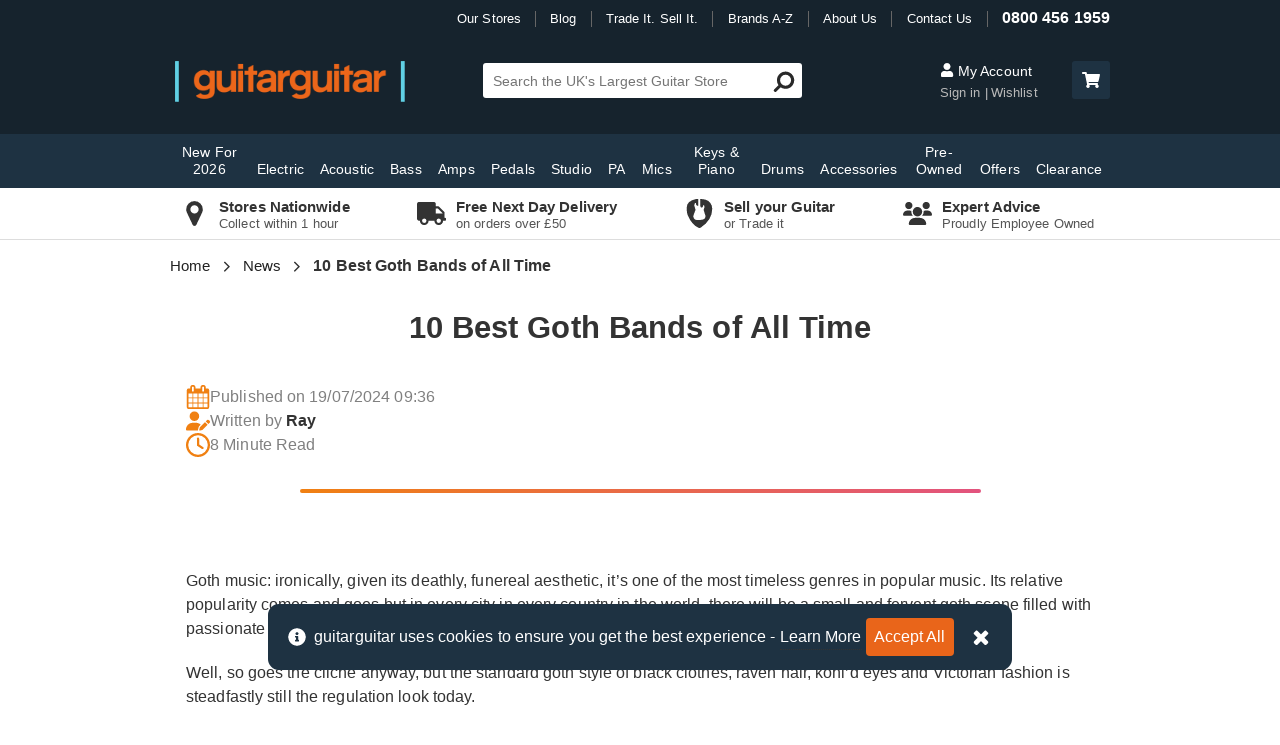

--- FILE ---
content_type: text/html; charset=utf-8
request_url: https://www.guitarguitar.co.uk/news/142150/
body_size: 46784
content:
<!doctype html>
<html lang="en">
<head>
    	<!-- Google tag (gtag.js) -->
	<script async src="https://www.googletagmanager.com/gtag/js?id=G-11W6B4DYF6"></script>
	<script>
		window.dataLayer = window.dataLayer || [];
		function gtag() { dataLayer.push(arguments); }
		gtag('js', new Date());
		gtag('config', 'G-11W6B4DYF6');
	</script>
    <meta name="charset" content="UTF-8" />
    <title>10 Best Goth Bands of All Time | guitarguitar</title>
    <meta name="title" content="10 Best Goth Bands of All Time | guitarguitar" />
    <meta name="viewport" content="width=device-width, initial-scale=1, maximum-scale=1">
    <meta http-equiv="content-type" content="text/html; charset=UTF-8" />
    <meta name="format-detection" content="telephone=no" />
    <link rel="preconnect" href="https://images.guitarguitar.co.uk">
        <link rel="preconnect" href="https://cdn.guitarguitar.co.uk/"> 
    <link href="/Content/dist/webplatform-webpack-bundle.css?h=d4a2e219e7268791ef02" rel="stylesheet" />
    
    <link href="/Content/dist/blogNews-webpack-bundle.css?h=d4a2e219e7268791ef02" rel="stylesheet" />

        <link href="/Content/dist/contentComponents-webpack-bundle.css?h=d4a2e219e7268791ef02" rel="stylesheet" />

    
<script type="application/json" id="gg-config">
    {"environment":"LIVE","webServiceUrl":"https://services.guitarguitar.co.uk/webservice/","checkoutConfig":{"norwayCountryId":"145","ukCountryId":"212","klarnaIsSwitchedOn":true},"recaptchaSiteKey":"6LfjSNQZAAAAADDIB35UlmthJ-UrnaNgWcdwndv9","recaptchaEnabled":true,"GoogleOptimizeEnabled":true,"experimentVariant":"hJ_rqh6uQ8WjfoNoJW92Cg.","analyticsId":"UA-1949529-1","isTestEnvironment":false,"hotJarEnabled":false,"liveChatGroup":1,"showCrmSignUp":true,"isOnBSideOfTest":false,"newReturnsPortalIsOn":true,"enableAccountLoyaltyClubQrCode":false,"loyaltyAccountMessaging":true,"offlinePxStockSync":false,"useMicrosoftClarity":true,"enableWarrantyReturns":true,"bingAdsId":"33000205","nuveiGiftCardPaymentEnabled":false}
</script>
    <script src="/Content/dist/webplatform-webpack-bundle.js?h=d4a2e219e7268791ef02" defer></script>
    
    <meta name="robots" content="index, follow" />
    <meta property="fb:app_id" content="2538917159728841" />
        <meta name="description" content="Join us at the darker end of rock music" />
    <meta name="keywords" content="10 Best Goth Bands of All Time" />
    <meta name="og:image" content="https://images.guitarguitar.co.uk/cdn/small/https://images.guitarguitar.co.uk/cdn/small/160/753_gg_gothbands_bwthumb.jpg?quality=80&amp;w=760" />
    <meta property="og:image:secure_url" content="https://images.guitarguitar.co.uk/cdn/small/https://images.guitarguitar.co.uk/cdn/small/160/753_gg_gothbands_bwthumb.jpg?quality=80&amp;w=760" />
    <link rel="canonical" href="https://www.guitarguitar.co.uk/news/142150/" />

        <script type="application/ld+json">
            {"@context":"https://schema.org","@graph":[{"@type":"Organization","name":"guitarguitar","logo":"https://www.guitarguitar.co.uk/global/logos/external-logo.png","url":"https://www.guitarguitar.co.uk/","telephone":"08004561959","sameAs":["https://www.facebook.com/guitarguitaruk","https://twitter.com/guitarguitaruk","https://www.instagram.com/guitarguitaruk/","https://www.youtube.com/user/guitarguitaruk","https://www.feefo.com/en-GB/reviews/guitarguitar","https://www.trustpilot.com/review/www.guitarguitar.co.uk","https://www.eventbrite.co.uk/o/guitarguitar-8467553851"]},{"@type":"BreadcrumbList","itemListElement":[{"@type":"ListItem","position":1,"item":{"@id":"https://www.guitarguitar.co.uk/","name":"Home"}},{"@type":"ListItem","position":2,"item":{"@id":"https://www.guitarguitar.co.uk/news/","name":"News"}},{"@type":"ListItem","position":3,"item":{"@id":"https://www.guitarguitar.co.uk/news/142150/","name":"10 Best Goth Bands of All Time"}}]},{"@type":"NewsArticle","headline":"10 Best Goth Bands of All Time","datePublished":"2024-07-19T09:36:10","dateModified":"2024-07-19T09:36:10","image":["https://images.guitarguitar.co.uk/cdn/small/https://images.guitarguitar.co.uk/cdn/small/160/753_gg_gothbands_bwthumb.jpg"],"author":{"@type":"Organization","name":"guitarguitar"},"publisher":{"@type":"Organization","name":"guitarguitar","logo":{"@type":"ImageObject","url":"https://www.guitarguitar.co.uk/global/logos/external-logo.png"}},"mainEntityOfPage":"https://www.guitarguitar.co.uk/news/142150/"}]}
        </script>
    <link rel="apple-touch-icon" sizes="180x180" href="/Content/Shared/app/apple-touch-icon.png">
    <link rel="icon" type="image/png" href="/Content/Shared/app/favicon-32x32.png" sizes="32x32">
    <link rel="icon" type="image/png" href="/Content/Shared/app/favicon-16x16.png" sizes="16x16">
    <link rel="mask-icon" href="/Content/Shared/app/safari-pinned-tab.svg" color="#ef7f16">
    <meta name="apple-mobile-web-app-title" content="guitarguitar">
    <meta name="application-name" content="guitarguitar">
    <meta name="theme-color" content="#2a2a2a">
    <script> </script>
    
</head>
<body class="nav-on-left ">
	
    <!-- Google Tag Manager (noscript) -->
    <noscript>
        <iframe src="https://www.googletagmanager.com/ns.html?id=GTM-P8SKP3V"
                height="0" width="0" style="display:none;visibility:hidden"></iframe>
    </noscript>
    <!-- End Google Tag Manager (noscript) -->

	<div>
		<header class="js-main-header main-header mm-sticky qa-main-header">
    <div class="header-container">
        <div class="top-header">
            <nav class="top-nav">
    <ul id="top-nav-list">
        <li class="pipe-divider our-stores">
            <a href="/stores/finder/" title="Our Guitar Shops">Our Stores</a>
        </li>
        <li class="pipe-divider">
            <a href="/news/" title="Latest News / Blog">Blog</a>
        </li>
        <li class="pipe-divider">
            <a href="/tradeitsellit/" title="Trade It. Sell It.">Trade It. Sell It.</a>
        </li>
        <li class="pipe-divider">
            <a href="/brands/" title="Brands A-Z">Brands A-Z</a>
        </li>
        <li class="pipe-divider">
            <a href="/information/about-us/" title="About Us">About Us</a>
        </li>
        <li class="pipe-divider contact-us">
            <a href="/information/contact/" title="Contact Us">Contact Us</a>
        </li>
        <li>
            <a href="/information/contact/" class="contact-number" title="0800 456 1959">0800 456 1959</a>
        </li>
    </ul>
</nav>

        </div>
        <div class="middle-header">
            <div class="menu mobile-menu-button">
                <a href="#navigation" title="Menu" data-toggle="" class="left-menu hamburger hamburger--spring nav-trigger qa-mobile-menu-launcher">
                    <svg class="menu-icon"><use xlink:href="#gg-hamburger"/></svg>
                </a>
            </div>
            <div class="logo-container">
				<a href="/" class="logo" title="guitarguitar">

					<picture>
						<source media="(min-width: 0px)" srcset="https://images.guitarguitar.co.uk/cdn/small/global/logos/secondary.png">
						<img src=https://images.guitarguitar.co.uk/cdn/small/global/logos/secondary.png class="header-logo" alt="guitarguitar" height="41" width="230">
					</picture>
				</a>
            </div>

            <div class="mobile-basket-summary">
    <a class="qa-header-search-trigger" href="#" title="Search" id="header-search-trigger">
        <svg class="font-icon mobile-header-icon"><use xlink:href="#fa-search" /></svg>
    </a>

    <a class="mobile-cart-button js-cart-button" href="/basket/" title="Cart" id="cart-button" rel="nofollow" >
        <svg class="font-icon basket-icon mobile-header-icon"><use xlink:href="#fa-basket" /></svg>
    </a>
</div>


            

<div class="search-box" id="header-search">
    <div class="js-search-form-container search-form-container">
        <form class="search-form js-search-form" method="get" action="/search/" novalidate="novalidate">
            <input class="search-input qa-site-search js-site-search" autocomplete="off" id="search" name="Query" placeholder="Search the UK's Largest Guitar Store" size="36" type="text">
            <span class="search-message" data-valmsg-for="search" data-valmsg-replace="true"></span>

            <button type="submit" class="qa-site-search-submit search-submit">
                <svg class="font-icon search-icon icon-horizontal-flip" aria-hidden="true"><use xlink:href="#fa-search" /></svg>
            </button>
        </form>
    </div>

    <div id="search-preview">
        <ul>
            <li>
                <a class="see-more suggestion suggested-query js-secondary-search-submit" href="javascript:;">
                    ...more
                </a>
            </li>
        </ul>
        <input name="searchoverride" type="hidden" value="">
    </div>
</div>




            <div class="desktop-header-buttons">
                <div class="account-section js-header-account-section">
    <div>
        <a href="https://www.guitarguitar.co.uk/user/myaccount/login/" title="My Account" class="my-account" rel="nofollow" >
            <svg class="font-icon"><use xlink:href="#fa-user" /></svg>
            My Account
        </a>

        <span class="bottom-buttons">
            <a href="https://www.guitarguitar.co.uk/user/myaccount/login/" title="My Account" class="sign-in js-header-sign-in-button qa-home-page-sign-in" rel="nofollow" >
                Sign in
            </a>
            <a href="/user/wishlist/" class="wishlist" rel="nofollow">Wishlist</a>
        </span>
    </div>
</div>


                <a href="/basket/" class="header-basket-button" title="Checkout" rel="nofollow">
    <span class="basket-summary desktop-basket-summary js-basket-summary">
        <span class="header-basket-button" role="button" title="Checkout">
            <svg class="font-icon"><use xlink:href="#fa-shopping-cart" /></svg>
            <span id="basket-count" class="js-basket-count"></span>
        </span>
        <span class="basket-total">
            <span class="my-basket-label">My Basket</span> 
            <span id="basket-summary-total"></span>
        </span>
    </span>
</a>

            </div>

        </div>
    </div>

    <!-- main menu -->
    


<div class="tablet-hamburger">
    <a href="#navigation" title="Menu"  class="left-menu hamburger hamburger--spring nav-trigger">
        <svg class="menu-icon"><use xlink:href="#gg-hamburger" /></svg>
        <span class="menu-trigger-text">Menu</span> 
    </a>             
</div> 

<div class="cd-main-header primary-menu hidden-xs hidden-sm">
    <div class="navigation-container">
        <nav class="cd-nav" id="navigation">
            <ul id="cd-primary-nav" class="cd-primary-nav is-fixed ">
                <li class="hidden-md hidden-lg logged-in-item">
                    <a href="https://www.guitarguitar.co.uk/user/myaccount/login/" class="js-main-menu-account-link">
                        Account
                    </a>
                </li>
                <li class="mobile-link logged-in-item">
                    <a href="/user/wishlist/">Wishlist</a>
                </li>
                <li class="mobile-link logged-in-item">
                    <a href="/user/orders/">Orders</a>
                </li>
                <li class="mobile-link">
                    <a href="/">Home</a>
                </li>
                <li class="mobile-link logged-out-item" id="mob-nav-sign-in">
                    <a href="https://www.guitarguitar.co.uk/user/myaccount/login/" id="main-nav-my-account-link qa-home-page-sign-in" rel="nofollow">Sign In / Up</a>
                </li>
                <li class="mobile-link">
                    <a href="/stores/finder/">Store Finder</a>
                </li>
                    <li class="mobile-link">
                    <a href="/guitars/electric/beginners/" title="Beginner Electric Guitars">Beginner Guitars</a>
                </li>
                <li class="mobile-link">
                    <a href="/brands/">Brand A - Z</a>
                </li>
                                    <li class=" ">
                        <a href="/seasonal/" title="New For 2026">New For 2026</a>
                    </li>
                                    <li class="has-children ">
                        <a href="/guitars/electric/" title="Electric Guitars">Electric</a>
                        <ul class="cd-secondary-nav is-hidden load"> 


                                <li class="col-md-2">
                                    <span>Categories</span>
                                    <ul class="is-hidden">
                                                <li class="col-md-12"><ol>
                                            <li>
                                                <a href="/guitars/electric/beginners/" title="Beginner Electric Guitars">Beginners</a>
                                            </li>
                                            <li>
                                                <a href="/guitars/electric/solid-body/" title="Solid Body Electric Guitars">Solid Body</a>
                                            </li>
                                            <li>
                                                <a href="/guitars/electric/7-string/" title="7 String Guitars">7 String</a>
                                            </li>
                                            <li>
                                                <a href="/guitars/electric/8-strings/" title="8 String Guitars">8 String</a>
                                            </li>
                                            <li>
                                                <a href="/guitars/electric/3-4-sized/" title="3/4 Sized Electric Guitars">3/4 Size</a>
                                            </li>
                                            <li>
                                                <a href="/tag/starter-packages-electric/" title="Guitar Starter Packs">Packages</a>
                                            </li>
                                            <li>
                                                <a href="/guitars/electric/semi-acoustic/" title="Semi Acoustic Guitars">Semi Acoustic</a>
                                            </li>
                                            <li>
                                                <a href="/guitars/electric/lh/" title="Left Handed Guitars">Left Handed</a>
                                            </li>
                                            <li>
                                                <a href="/pre-owned/guitars/electric/" title="Second Hand Electric Guitars">Pre-Owned</a>
                                            </li>
                                                </ol></li>
                                    </ul>
                                </li>
                                <li class="col-md-2">
                                    <span>Popular</span>
                                    <ul class="is-hidden">
                                                <li class="col-md-12"><ol>
                                            <li>
                                                <a href="/fender/stratocaster/" title="Fender Stratocaster">Fender Stratocaster</a>
                                            </li>
                                            <li>
                                                <a href="/fender/telecaster/" title="Fender Telecaster">Fender Telecaster</a>
                                            </li>
                                            <li>
                                                <a href="/gibson/les-paul/" title="Gibson Les Paul">Gibson Les Paul</a>
                                            </li>
                                            <li>
                                                <a href="/gibson/sg/" title="Gibson SG">Gibson SG</a>
                                            </li>
                                            <li>
                                                <a href="/epiphone/les-paul/" title="Epiphone Les Paul">Epiphone Les Paul</a>
                                            </li>
                                            <li>
                                                <a href="/epiphone/dot/" title="Epiphone Dot">Epiphone Dot</a>
                                            </li>
                                            <li>
                                                <a href="/squier/stratocaster/" title="Squier Stratocaster">Squier Stratocaster</a>
                                            </li>
                                            <li>
                                                <a href="/squier/telecaster/" title="Squier Telecaster">Squier Telecaster</a>
                                            </li>
                                            <li>
                                                <a href="/amps/electric/" title="Electric Amps">Amps</a>
                                            </li>
                                            <li>
                                                <a href="/accessories/wireless/" title="Wireless Accessories">Wireless</a>
                                            </li>
                                                </ol></li>
                                    </ul>
                                </li>
                                <li class="col-md-8">
                                    <span>Popular Brands</span>
                                    <ul class="is-hidden">
                                                <li class="col-md-3"><ol>
                                            <li>
                                                <a href="/charvel/guitars/electric/" title="Charvel Electric Guitars">Charvel</a>
                                            </li>
                                            <li>
                                                <a href="/collings/guitars/electric/" title="Collings Electric Guitars">Collings</a>
                                            </li>
                                            <li>
                                                <a href="/cort/guitars/electric/" title="Cort Electric Guitars">Cort</a>
                                            </li>
                                            <li>
                                                <a href="/d&#39;angelico/guitars/electric/" title="D&#39;Angelico Electric Guitars">D&#39;Angelico</a>
                                            </li>
                                            <li>
                                                <a href="/duesenberg/guitars/electric/" title="Duesenberg Electric Guitars">Duesenberg</a>
                                            </li>
                                            <li>
                                                <a href="/eart/guitars/electric/" title="EART Electric Guitars">EART</a>
                                            </li>
                                            <li>
                                                <a href="/eastcoast/guitars/electric/" title="EastCoast Electric Guitars">EastCoast</a>
                                            </li>
                                            <li>
                                                <a href="/epiphone/guitars/electric/" title="Epiphone Electric Guitars">Epiphone</a>
                                            </li>
                                            <li>
                                                <a href="/esp/guitars/electric/" title="ESP Electric Guitars">ESP</a>
                                            </li>
                                            <li>
                                                <a href="/evh/guitars/electric/" title="EVH Electric Guitars">EVH</a>
                                            </li>
                                            <li>
                                                <a href="/fender/guitars/electric/" title="Fender Electric Guitars">Fender</a>
                                            </li>
                                            <li>
                                                <a href="/fender-custom-shop/guitars/electric/" title="Fender Custom Shop Electric Guitars">Fender Custom Shop</a>
                                            </li>
                                            <li>
                                                <a href="/g--l/guitars/electric/" title="G&amp;L Electric Guitars">G&amp;L</a>
                                            </li>
                                            <li>
                                                <a href="/gibson/guitars/electric/" title="Gibson Electric Guitars">Gibson</a>
                                            </li>
                                                </ol></li>
                                                <li class="col-md-3"><ol>
                                            <li>
                                                <a href="/gibson-custom-shop/guitars/electric/" title="Gibson Custom Shop Electric Guitars">Gibson Custom Shop</a>
                                            </li>
                                            <li>
                                                <a href="/gretsch/guitars/electric/" title="Gretsch Electric Guitars">Gretsch</a>
                                            </li>
                                            <li>
                                                <a href="/hagstrom/guitars/electric/" title="Hagstrom Electric Guitars">Hagstrom</a>
                                            </li>
                                            <li>
                                                <a href="/ibanez/guitars/electric/" title="Ibanez Electric Guitars">Ibanez</a>
                                            </li>
                                            <li>
                                                <a href="/jackson/guitars/electric/" title="Jackson Electric Guitars">Jackson</a>
                                            </li>
                                            <li>
                                                <a href="/lsl-instruments/guitars/electric/" title="LSL Instruments Electric Guitars">LSL Instruments</a>
                                            </li>
                                            <li>
                                                <a href="/magneto/guitars/electric/" title="Magneto Electric Guitars">Magneto</a>
                                            </li>
                                            <li>
                                                <a href="/manson/guitars/electric/" title="Manson Electric Guitars">Manson</a>
                                            </li>
                                            <li>
                                                <a href="/mayones/guitars/electric/" title="Mayones Electric Guitars">Mayones</a>
                                            </li>
                                            <li>
                                                <a href="/music-man/guitars/electric/" title="Music Man Electric Guitars">Music Man</a>
                                            </li>
                                            <li>
                                                <a href="/nik-huber/guitars/electric/" title="Nik Huber Electric Guitars">Nik Huber</a>
                                            </li>
                                            <li>
                                                <a href="/prs/guitars/electric/" title="PRS Electric Guitars">PRS</a>
                                            </li>
                                            <li>
                                                <a href="/rickenbacker/guitars/electric/" title="Rickenbacker Electric Guitars">Rickenbacker</a>
                                            </li>
                                            <li>
                                                <a href="/schecter/guitars/electric/" title="Schecter Electric Guitars">Schecter</a>
                                            </li>
                                                </ol></li>
                                                <li class="col-md-3"><ol>
                                            <li>
                                                <a href="/solar-guitars/guitars/electric/" title="Solar Guitars Electric Guitars">Solar Guitars</a>
                                            </li>
                                            <li>
                                                <a href="/squier/guitars/electric/" title="Squier Electric Guitars">Squier</a>
                                            </li>
                                            <li>
                                                <a href="/steinberger/guitars/electric/" title="Steinberger Electric Guitars">Steinberger</a>
                                            </li>
                                            <li>
                                                <a href="/strandberg/guitars/electric/" title="Strandberg Electric Guitars">Strandberg</a>
                                            </li>
                                            <li>
                                                <a href="/suhr/guitars/electric/" title="Suhr Electric Guitars">Suhr</a>
                                            </li>
                                            <li>
                                                <a href="/taylor/guitars/electric/" title="Taylor Electric Guitars">Taylor</a>
                                            </li>
                                            <li>
                                                <a href="/tyler/guitars/electric/" title="Tyler Electric Guitars">Tyler</a>
                                            </li>
                                            <li>
                                                <a href="/vintage/guitars/electric/" title="Vintage Electric Guitars">Vintage</a>
                                            </li>
                                            <li>
                                                <a href="/yamaha/guitars/electric/" title="Yamaha Electric Guitars">Yamaha</a>
                                            </li>
                                                </ol></li>
                                    </ul>
                                </li>
                            <li class="see-all">
                                <a href="/guitars/electric/" title="Electric Guitars">View All Electric</a>
                            </li>
                        </ul>
                    </li>
                                    <li class="has-children ">
                        <a href="/guitars/acoustic/" title="Acoustic Guitars">Acoustic</a>
                        <ul class="cd-secondary-nav is-hidden load"> 


                                <li class="col-md-2">
                                    <span>Categories</span>
                                    <ul class="is-hidden">
                                                <li class="col-md-12"><ol>
                                            <li>
                                                <a href="/guitars/acoustic/beginners/" title="Beginner Acoustic Guitars">Beginners</a>
                                            </li>
                                            <li>
                                                <a href="/guitars/acoustic/6-string/" title="6 String Acoustic Guitars">6 String</a>
                                            </li>
                                            <li>
                                                <a href="/guitars/acoustic/12-string/" title="12 String Guitars">12 String</a>
                                            </li>
                                            <li>
                                                <a href="/tag/electro-acoustic-guitars/" title="Electro Acoustic Guitars">Electro Acoustic</a>
                                            </li>
                                            <li>
                                                <a href="/tag/travel-guitars/" title="Travel Guitars">Travel Guitars</a>
                                            </li>
                                            <li>
                                                <a href="/tag/resonator/" title="Resonator Guitars">Resonator</a>
                                            </li>
                                            <li>
                                                <a href="/tag/starter-packages-acoustic/" title="Acoustic Guitar Starter Packs">Packages</a>
                                            </li>
                                            <li>
                                                <a href="/guitars/acoustic/classical-guitar-std/" title="Classical Guitars">Classical</a>
                                            </li>
                                            <li>
                                                <a href="/folk/" title="Folk">Folk</a>
                                            </li>
                                            <li>
                                                <a href="/folk/ukuleles/" title="Ukuleles">Ukuleles</a>
                                            </li>
                                            <li>
                                                <a href="/folk/banjos/" title="Banjos">Banjos</a>
                                            </li>
                                            <li>
                                                <a href="/folk/mandolin/" title="Mandolins">Mandolins</a>
                                            </li>
                                            <li>
                                                <a href="/guitars/acoustic/lh/" title="Left Handed Acoustic Guitars">Left Handed</a>
                                            </li>
                                            <li>
                                                <a href="/pre-owned/guitars/acoustic/" title="Second Hand Acoustic Guitars">Pre-Owned</a>
                                            </li>
                                                </ol></li>
                                    </ul>
                                </li>
                                <li class="col-md-2">
                                    <span>Popular</span>
                                    <ul class="is-hidden">
                                                <li class="col-md-12"><ol>
                                            <li>
                                                <a href="/tag/little-martin/" title="Little Martin">Little Martin</a>
                                            </li>
                                            <li>
                                                <a href="/gibson/hummingbird/" title="Gibson Hummingbird">Gibson Hummingbird</a>
                                            </li>
                                            <li>
                                                <a href="/tag/baby-taylor/" title="Baby Taylor">Baby Taylor</a>
                                            </li>
                                            <li>
                                                <a href="/taylor/214ce/" title="Taylor 214ce">Taylor 214ce</a>
                                            </li>
                                            <li>
                                                <a href="/taylor/gs-mini/" title="Taylor GS Mini">Taylor GS Mini</a>
                                            </li>
                                            <li>
                                                <a href="/yamaha/apx/" title="Yamaha APX">Yamaha APX</a>
                                            </li>
                                            <li>
                                                <a href="/yamaha/fg/" title="Yamaha FG">Yamaha FG</a>
                                            </li>
                                            <li>
                                                <a href="/amps/acoustic/" title="Acoustic Amps">Amps</a>
                                            </li>
                                            <li>
                                                <a href="/accessories/wireless/" title="Wireless Accessories">Wireless</a>
                                            </li>
                                                </ol></li>
                                    </ul>
                                </li>
                                <li class="col-md-8">
                                    <span>Popular Brands</span>
                                    <ul class="is-hidden">
                                                <li class="col-md-3"><ol>
                                            <li>
                                                <a href="/adam-black/guitars/acoustic/" title="Adam Black Acoustic Guitars">Adam Black</a>
                                            </li>
                                            <li>
                                                <a href="/alvarez/guitars/acoustic/" title="Alvarez Acoustic Guitars">Alvarez</a>
                                            </li>
                                            <li>
                                                <a href="/atkin/guitars/acoustic/" title="Atkin Acoustic Guitars">Atkin</a>
                                            </li>
                                            <li>
                                                <a href="/cole-clark/guitars/acoustic/" title="Cole Clark Acoustic Guitars">Cole Clark</a>
                                            </li>
                                            <li>
                                                <a href="/collings/guitars/acoustic/" title="Collings Acoustic Guitars">Collings</a>
                                            </li>
                                            <li>
                                                <a href="/cordoba/guitars/acoustic/" title="Cordoba Acoustic Guitars">Cordoba</a>
                                            </li>
                                            <li>
                                                <a href="/cort/guitars/acoustic/" title="Cort Acoustic Guitars">Cort</a>
                                            </li>
                                            <li>
                                                <a href="/ditson-by-sigma/guitars/acoustic/" title="Ditson by Sigma Acoustic Guitars">Ditson by Sigma</a>
                                            </li>
                                            <li>
                                                <a href="/eastcoast/guitars/acoustic/" title="EastCoast Acoustic Guitars">EastCoast</a>
                                            </li>
                                            <li>
                                                <a href="/epiphone/guitars/acoustic/" title="Epiphone Acoustic Guitars">Epiphone</a>
                                            </li>
                                            <li>
                                                <a href="/faith/guitars/acoustic/" title="Faith Acoustic Guitars">Faith</a>
                                            </li>
                                            <li>
                                                <a href="/fender/guitars/acoustic/" title="Fender Acoustic Guitars">Fender</a>
                                            </li>
                                            <li>
                                                <a href="/furch/guitars/acoustic/" title="Furch Acoustic Guitars">Furch</a>
                                            </li>
                                            <li>
                                                <a href="/gibson/guitars/acoustic/" title="Gibson Acoustic Guitars">Gibson</a>
                                            </li>
                                                </ol></li>
                                                <li class="col-md-3"><ol>
                                            <li>
                                                <a href="/gibson-custom-shop/guitars/acoustic/" title="Gibson Custom Shop Acoustic Guitars">Gibson Custom Shop</a>
                                            </li>
                                            <li>
                                                <a href="/gretsch/guitars/acoustic/" title="Gretsch Acoustic Guitars">Gretsch</a>
                                            </li>
                                            <li>
                                                <a href="/ibanez/guitars/acoustic/" title="Ibanez Acoustic Guitars">Ibanez</a>
                                            </li>
                                            <li>
                                                <a href="/larrivee/guitars/acoustic/" title="Larrivee Acoustic Guitars">Larrivee</a>
                                            </li>
                                            <li>
                                                <a href="/lowden/guitars/acoustic/" title="Lowden Acoustic Guitars">Lowden</a>
                                            </li>
                                            <li>
                                                <a href="/martin/guitars/acoustic/" title="Martin Acoustic Guitars">Martin</a>
                                            </li>
                                            <li>
                                                <a href="/maton/guitars/acoustic/" title="Maton Acoustic Guitars">Maton</a>
                                            </li>
                                            <li>
                                                <a href="/ozark/guitars/acoustic/" title="Ozark Acoustic Guitars">Ozark</a>
                                            </li>
                                            <li>
                                                <a href="/santa-cruz/guitars/acoustic/" title="Santa Cruz Acoustic Guitars">Santa Cruz</a>
                                            </li>
                                            <li>
                                                <a href="/sigma/guitars/acoustic/" title="Sigma Acoustic Guitars">Sigma</a>
                                            </li>
                                            <li>
                                                <a href="/takamine/guitars/acoustic/" title="Takamine Acoustic Guitars">Takamine</a>
                                            </li>
                                            <li>
                                                <a href="/tanglewood/guitars/acoustic/" title="Tanglewood Acoustic Guitars">Tanglewood</a>
                                            </li>
                                            <li>
                                                <a href="/taylor/guitars/acoustic/" title="Taylor Acoustic Guitars">Taylor</a>
                                            </li>
                                            <li>
                                                <a href="/yamaha/guitars/acoustic/" title="Yamaha Acoustic Guitars">Yamaha</a>
                                            </li>
                                                </ol></li>
                                    </ul>
                                </li>
                            <li class="see-all">
                                <a href="/guitars/acoustic/" title="Acoustic Guitars">View All Acoustic</a>
                            </li>
                        </ul>
                    </li>
                                    <li class="has-children ">
                        <a href="/guitars/bass/" title="Bass Guitars">Bass</a>
                        <ul class="cd-secondary-nav is-hidden load"> 


                                <li class="col-md-2">
                                    <span>Categories</span>
                                    <ul class="is-hidden">
                                                <li class="col-md-12"><ol>
                                            <li>
                                                <a href="/guitars/bass/beginners/" title="Beginner Bass Guitars">Beginners</a>
                                            </li>
                                            <li>
                                                <a href="/guitars/bass/solid-body/4-string-sb/" title="4 String Bass Guitars">4 String</a>
                                            </li>
                                            <li>
                                                <a href="/guitars/bass/solid-body/5-string-sb/" title="5 String Bass Guitars">5 String</a>
                                            </li>
                                            <li>
                                                <a href="/guitars/bass/solid-body/6-string-sb/" title="6 String Bass Guitars">6 String</a>
                                            </li>
                                            <li>
                                                <a href="/guitars/bass/semi-acoustic/" title="Acoustic Bass Guitars">Acoustic Bass</a>
                                            </li>
                                            <li>
                                                <a href="/guitars/bass/fretless/" title="Fretless Bass Guitars">Fretless</a>
                                            </li>
                                            <li>
                                                <a href="/guitars/bass/lh/" title="Left Handed Bass Guitars">Left Handed</a>
                                            </li>
                                            <li>
                                                <a href="/guitars/bass/short-scale/" title="Short Scale Bass Guitars">Short Scale</a>
                                            </li>
                                            <li>
                                                <a href="/tag/starter-packages-bass/" title="Bass Guitar Starter Packs">Packages</a>
                                            </li>
                                            <li>
                                                <a href="/pre-owned/guitars/bass/" title="Second Hand Bass Guitars">Pre-Owned</a>
                                            </li>
                                                </ol></li>
                                    </ul>
                                </li>
                                <li class="col-md-2">
                                    <span>Popular</span>
                                    <ul class="is-hidden">
                                                <li class="col-md-12"><ol>
                                            <li>
                                                <a href="/fender/precision-bass/" title="Fender Precision Bass">Fender Precision Bass</a>
                                            </li>
                                            <li>
                                                <a href="/fender/jazz-bass/" title="Fender Jazz Bass">Fender Jazz Bass</a>
                                            </li>
                                            <li>
                                                <a href="/ibanez/btb/" title="Ibanez BTB">Ibanez BTB</a>
                                            </li>
                                            <li>
                                                <a href="/ibanez/sr/" title="Ibanez SR">Ibanez SR</a>
                                            </li>
                                            <li>
                                                <a href="/music-man/stingray/" title="Music Man Stingray">Music Man Stingray</a>
                                            </li>
                                            <li>
                                                <a href="/amps/bass/" title="Bass Amps">Amps</a>
                                            </li>
                                            <li>
                                                <a href="/accessories/wireless/" title="Wireless Accessories">Wireless</a>
                                            </li>
                                                </ol></li>
                                    </ul>
                                </li>
                                <li class="col-md-8">
                                    <span>Popular Brands</span>
                                    <ul class="is-hidden">
                                                <li class="col-md-3"><ol>
                                            <li>
                                                <a href="/ashdown/guitars/bass/" title="Ashdown Bass Guitars">Ashdown</a>
                                            </li>
                                            <li>
                                                <a href="/cort/guitars/bass/" title="Cort Bass Guitars">Cort</a>
                                            </li>
                                            <li>
                                                <a href="/dingwall/guitars/bass/" title="Dingwall Bass Guitars">Dingwall</a>
                                            </li>
                                            <li>
                                                <a href="/duesenberg/guitars/bass/" title="Duesenberg Bass Guitars">Duesenberg</a>
                                            </li>
                                            <li>
                                                <a href="/eastcoast/guitars/bass/" title="EastCoast Bass Guitars">EastCoast</a>
                                            </li>
                                            <li>
                                                <a href="/epiphone/guitars/bass/" title="Epiphone Bass Guitars">Epiphone</a>
                                            </li>
                                            <li>
                                                <a href="/fender/guitars/bass/" title="Fender Bass Guitars">Fender</a>
                                            </li>
                                            <li>
                                                <a href="/fender-custom-shop/guitars/bass/" title="Fender Custom Shop Bass Guitars">Fender Custom Shop</a>
                                            </li>
                                            <li>
                                                <a href="/gibson/guitars/bass/" title="Gibson Bass Guitars">Gibson</a>
                                            </li>
                                            <li>
                                                <a href="/gretsch/guitars/bass/" title="Gretsch Bass Guitars">Gretsch</a>
                                            </li>
                                            <li>
                                                <a href="/hagstrom/guitars/bass/" title="Hagstrom Bass Guitars">Hagstrom</a>
                                            </li>
                                            <li>
                                                <a href="/ibanez/guitars/bass/" title="Ibanez Bass Guitars">Ibanez</a>
                                            </li>
                                            <li>
                                                <a href="/lakland/guitars/bass/" title="Lakland Bass Guitars">Lakland</a>
                                            </li>
                                            <li>
                                                <a href="/music-man/guitars/bass/" title="Music Man Bass Guitars">Music Man</a>
                                            </li>
                                                </ol></li>
                                                <li class="col-md-3"><ol>
                                            <li>
                                                <a href="/rickenbacker/guitars/bass/" title="Rickenbacker Bass Guitars">Rickenbacker</a>
                                            </li>
                                            <li>
                                                <a href="/sandberg/guitars/bass/" title="Sandberg Bass Guitars">Sandberg</a>
                                            </li>
                                            <li>
                                                <a href="/schecter/guitars/bass/" title="Schecter Bass Guitars">Schecter</a>
                                            </li>
                                            <li>
                                                <a href="/spector/guitars/bass/" title="Spector Bass Guitars">Spector</a>
                                            </li>
                                            <li>
                                                <a href="/squier/guitars/bass/" title="Squier Bass Guitars">Squier</a>
                                            </li>
                                            <li>
                                                <a href="/yamaha/guitars/bass/" title="Yamaha Bass Guitars">Yamaha</a>
                                            </li>
                                                </ol></li>
                                    </ul>
                                </li>
                            <li class="see-all">
                                <a href="/guitars/bass/" title="Bass Guitars">View All Bass</a>
                            </li>
                        </ul>
                    </li>
                                    <li class="has-children ">
                        <a href="/amps/" title="Guitar Amps">Amps</a>
                        <ul class="cd-secondary-nav is-hidden load"> 


                                <li class="col-md-2">
                                    <span>Categories</span>
                                    <ul class="is-hidden">
                                                <li class="col-md-12"><ol>
                                            <li>
                                                <a href="/amps/electric/" title="Guitar Amps">Electric Amps</a>
                                            </li>
                                            <li>
                                                <a href="/amps/acoustic/" title="Acoustic Guitar Amps">Acoustic Amps</a>
                                            </li>
                                            <li>
                                                <a href="/amps/bass/" title="Bass Guitar Amps">Bass Amps</a>
                                            </li>
                                            <li>
                                                <a href="/keyboards/amplifiers/" title="Keyboard Amps">Keyboard Amps</a>
                                            </li>
                                            <li>
                                                <a href="/pre-owned/amps/" title="Second Hand Guitar Amps">Pre-Owned</a>
                                            </li>
                                                </ol></li>
                                    </ul>
                                </li>
                                <li class="col-md-2">
                                    <span>Accessories</span>
                                    <ul class="is-hidden">
                                                <li class="col-md-12"><ol>
                                            <li>
                                                <a href="/amps/valves/" title="Amp Valves">Valves</a>
                                            </li>
                                            <li>
                                                <a href="/accessories/wireless/" title="Guitar Wireless Systems">Wireless Systems</a>
                                            </li>
                                            <li>
                                                <a href="/accessories/cables/" title="Cables">Cables</a>
                                            </li>
                                            <li>
                                                <a href="/amps/covers/" title="Amp Covers">Amp Covers</a>
                                            </li>
                                            <li>
                                                <a href="/amps/footswitches/" title="Amp Footswitches">Amp Footswitches</a>
                                            </li>
                                                </ol></li>
                                    </ul>
                                </li>
                                <li class="col-md-8">
                                    <span>Popular Brands</span>
                                    <ul class="is-hidden">
                                                <li class="col-md-3"><ol>
                                            <li>
                                                <a href="/aer/amps/" title="AER Guitar Amps">AER</a>
                                            </li>
                                            <li>
                                                <a href="/ampeg/amps/" title="Ampeg Guitar Amps">Ampeg</a>
                                            </li>
                                            <li>
                                                <a href="/ashdown/amps/" title="Ashdown Guitar Amps">Ashdown</a>
                                            </li>
                                            <li>
                                                <a href="/bad-cat/amps/" title="Bad Cat Guitar Amps">Bad Cat</a>
                                            </li>
                                            <li>
                                                <a href="/blackstar/amps/" title="Blackstar Guitar Amps">Blackstar</a>
                                            </li>
                                            <li>
                                                <a href="/bogner/amps/" title="Bogner Guitar Amps">Bogner</a>
                                            </li>
                                            <li>
                                                <a href="/boss/amps/" title="BOSS Guitar Amps">BOSS</a>
                                            </li>
                                            <li>
                                                <a href="/cort/amps/" title="Cort Guitar Amps">Cort</a>
                                            </li>
                                            <li>
                                                <a href="/darkglass/amps/" title="Darkglass Guitar Amps">Darkglass</a>
                                            </li>
                                            <li>
                                                <a href="/eastcoast/amps/" title="EastCoast Guitar Amps">EastCoast</a>
                                            </li>
                                            <li>
                                                <a href="/engl/amps/" title="Engl Guitar Amps">Engl</a>
                                            </li>
                                            <li>
                                                <a href="/evh/amps/" title="EVH Guitar Amps">EVH</a>
                                            </li>
                                            <li>
                                                <a href="/fender/amps/" title="Fender Guitar Amps">Fender</a>
                                            </li>
                                            <li>
                                                <a href="/fishman/amps/" title="Fishman Guitar Amps">Fishman</a>
                                            </li>
                                                </ol></li>
                                                <li class="col-md-3"><ol>
                                            <li>
                                                <a href="/friedman/amps/" title="Friedman Guitar Amps">Friedman</a>
                                            </li>
                                            <li>
                                                <a href="/ik-multimedia/amps/" title="IK Multimedia Guitar Amps">IK Multimedia</a>
                                            </li>
                                            <li>
                                                <a href="/laney/amps/" title="Laney Guitar Amps">Laney</a>
                                            </li>
                                            <li>
                                                <a href="/line-6/amps/" title="Line 6 Guitar Amps">Line 6</a>
                                            </li>
                                            <li>
                                                <a href="/mark-bass/amps/" title="Mark Bass Guitar Amps">Mark Bass</a>
                                            </li>
                                            <li>
                                                <a href="/marshall/amps/" title="Marshall Guitar Amps">Marshall</a>
                                            </li>
                                            <li>
                                                <a href="/mesa-boogie/amps/" title="Mesa Boogie Guitar Amps">Mesa Boogie</a>
                                            </li>
                                            <li>
                                                <a href="/nux/amps/" title="NUX Guitar Amps">NUX</a>
                                            </li>
                                            <li>
                                                <a href="/orange/amps/" title="Orange Guitar Amps">Orange</a>
                                            </li>
                                            <li>
                                                <a href="/palmer/amps/" title="Palmer Guitar Amps">Palmer</a>
                                            </li>
                                            <li>
                                                <a href="/positive-grid/amps/" title="Positive Grid Guitar Amps">Positive Grid</a>
                                            </li>
                                            <li>
                                                <a href="/roland/amps/" title="Roland Guitar Amps">Roland</a>
                                            </li>
                                            <li>
                                                <a href="/seymour-duncan/amps/" title="Seymour Duncan Guitar Amps">Seymour Duncan</a>
                                            </li>
                                            <li>
                                                <a href="/soldano/amps/" title="Soldano Guitar Amps">Soldano</a>
                                            </li>
                                                </ol></li>
                                                <li class="col-md-3"><ol>
                                            <li>
                                                <a href="/suhr/amps/" title="Suhr Guitar Amps">Suhr</a>
                                            </li>
                                            <li>
                                                <a href="/supro/amps/" title="Supro Guitar Amps">Supro</a>
                                            </li>
                                            <li>
                                                <a href="/synergy-amps/amps/" title="Synergy Amps Guitar Amps">Synergy Amps</a>
                                            </li>
                                            <li>
                                                <a href="/tone-king/amps/" title="Tone King Guitar Amps">Tone King</a>
                                            </li>
                                            <li>
                                                <a href="/two-notes/amps/" title="Two Notes Guitar Amps">Two Notes</a>
                                            </li>
                                            <li>
                                                <a href="/victory-amps/amps/" title="Victory Amps Guitar Amps">Victory Amps</a>
                                            </li>
                                            <li>
                                                <a href="/vox/amps/" title="Vox Guitar Amps">Vox</a>
                                            </li>
                                            <li>
                                                <a href="/yamaha/amps/" title="Yamaha Guitar Amps">Yamaha</a>
                                            </li>
                                                </ol></li>
                                    </ul>
                                </li>
                            <li class="see-all">
                                <a href="/amps/" title="Guitar Amps">View All Amps</a>
                            </li>
                        </ul>
                    </li>
                                    <li class="has-children ">
                        <a href="/pedals/" title="Guitar Pedals">Pedals</a>
                        <ul class="cd-secondary-nav is-hidden load"> 


                                <li class="col-md-4">
                                    <span>Categories</span>
                                    <ul class="is-hidden">
                                                <li class="col-md-6"><ol>
                                            <li>
                                                <a href="/pedals/overdrive-distortion/" title="Overdrive / Distortion Pedals ">Overdrive / Distortion</a>
                                            </li>
                                            <li>
                                                <a href="/pedals/reverb-delay/" title="Reverb / Delay Pedals">Reverb / Delay</a>
                                            </li>
                                            <li>
                                                <a href="/pedals/looper/" title="Looper Pedals">Looper</a>
                                            </li>
                                            <li>
                                                <a href="/pedals/modulation/" title="Modulation Pedals">Modulation</a>
                                            </li>
                                            <li>
                                                <a href="/pedals/wah/" title="Wah Pedals">Wah</a>
                                            </li>
                                            <li>
                                                <a href="/pedals/compressor/" title="Compressor Pedals">Compressor</a>
                                            </li>
                                            <li>
                                                <a href="/pedals/equalizer/" title="EQ Pedals">Equalizer (EQ)</a>
                                            </li>
                                            <li>
                                                <a href="/pedals/volume/" title="Volume Pedals">Volume</a>
                                            </li>
                                            <li>
                                                <a href="/pedals/switching-selectors/" title="ABY / Switcher Pedals">Switching</a>
                                            </li>
                                            <li>
                                                <a href="/pedals/tuner/" title="Tuner Pedals">Tuner</a>
                                            </li>
                                            <li>
                                                <a href="/pedals/fx-multi/" title="Multi Effects Pedals">Multi-Effects</a>
                                            </li>
                                            <li>
                                                <a href="/pedals/fuzz/" title="Fuzz Pedals">Fuzz</a>
                                            </li>
                                            <li>
                                                <a href="/pedals/boost/" title="Boost Pedals">Boost</a>
                                            </li>
                                            <li>
                                                <a href="/pedals/chorus/" title="Chorus Pedals">Chorus</a>
                                            </li>
                                                </ol></li>
                                                <li class="col-md-6"><ol>
                                            <li>
                                                <a href="/pedals/tremolo/" title="Tremolo Pedals">Tremolo</a>
                                            </li>
                                            <li>
                                                <a href="/pedals/vibrato/" title="Vibrato Pedals">Vibrato</a>
                                            </li>
                                            <li>
                                                <a href="/pedals/phaser/" title="Phaser Pedals">Phaser</a>
                                            </li>
                                            <li>
                                                <a href="/pedals/flanger/" title="Flanger Pedals">Flanger</a>
                                            </li>
                                            <li>
                                                <a href="/pedals/pitch-shifter/" title="Pitch Shifter Pedals">Pitch Shifter</a>
                                            </li>
                                            <li>
                                                <a href="/pedals/noise-gate/" title="Noise Gate Pedals">Noise Gate</a>
                                            </li>
                                            <li>
                                                <a href="/pedals/expression/" title="Expression Pedals">Expression</a>
                                            </li>
                                            <li>
                                                <a href="/pedals/boards-cases/" title="Guitar Pedal Boards">Pedal Boards</a>
                                            </li>
                                            <li>
                                                <a href="/pedals/power-supplies/" title="Pedal Power Supplies">Power Supplies</a>
                                            </li>
                                            <li>
                                                <a href="/accessories/cables/" title="Cables">Cables</a>
                                            </li>
                                                </ol></li>
                                    </ul>
                                </li>
                                <li class="col-md-8">
                                    <span>Popular Brands</span>
                                    <ul class="is-hidden">
                                                <li class="col-md-3"><ol>
                                            <li>
                                                <a href="/ampeg/pedals/" title="Ampeg Guitar Pedals">Ampeg</a>
                                            </li>
                                            <li>
                                                <a href="/benson/pedals/" title="Benson Guitar Pedals">Benson</a>
                                            </li>
                                            <li>
                                                <a href="/boss/pedals/" title="BOSS Guitar Pedals">BOSS</a>
                                            </li>
                                            <li>
                                                <a href="/catalinbread/pedals/" title="Catalinbread Guitar Pedals">Catalinbread</a>
                                            </li>
                                            <li>
                                                <a href="/cioks/pedals/" title="Cioks Guitar Pedals">Cioks</a>
                                            </li>
                                            <li>
                                                <a href="/citadel/pedals/" title="Citadel Guitar Pedals">Citadel</a>
                                            </li>
                                            <li>
                                                <a href="/d&#39;addario/pedals/" title="D&#39;Addario Guitar Pedals">D&#39;Addario</a>
                                            </li>
                                            <li>
                                                <a href="/darkglass/pedals/" title="Darkglass Guitar Pedals">Darkglass</a>
                                            </li>
                                            <li>
                                                <a href="/death-by-audio/pedals/" title="Death By Audio Guitar Pedals">Death By Audio</a>
                                            </li>
                                            <li>
                                                <a href="/digitech/pedals/" title="Digitech Guitar Pedals">Digitech</a>
                                            </li>
                                            <li>
                                                <a href="/dod/pedals/" title="Dod Guitar Pedals">Dod</a>
                                            </li>
                                            <li>
                                                <a href="/dreadbox-pedals/pedals/" title="Dreadbox Pedals Guitar Pedals">Dreadbox Pedals</a>
                                            </li>
                                            <li>
                                                <a href="/dunlop/pedals/" title="Dunlop Guitar Pedals">Dunlop</a>
                                            </li>
                                            <li>
                                                <a href="/earthquaker-devices/pedals/" title="EarthQuaker Devices Guitar Pedals">EarthQuaker Devices</a>
                                            </li>
                                                </ol></li>
                                                <li class="col-md-3"><ol>
                                            <li>
                                                <a href="/electro-harmonix/pedals/" title="Electro Harmonix Guitar Pedals">Electro Harmonix</a>
                                            </li>
                                            <li>
                                                <a href="/engl/pedals/" title="Engl Guitar Pedals">Engl</a>
                                            </li>
                                            <li>
                                                <a href="/fairfield-circuitry/pedals/" title="Fairfield Circuitry Guitar Pedals">Fairfield Circuitry</a>
                                            </li>
                                            <li>
                                                <a href="/fender/pedals/" title="Fender Guitar Pedals">Fender</a>
                                            </li>
                                            <li>
                                                <a href="/fishman/pedals/" title="Fishman Guitar Pedals">Fishman</a>
                                            </li>
                                            <li>
                                                <a href="/fredric-effects/pedals/" title="Fredric Effects Guitar Pedals">Fredric Effects</a>
                                            </li>
                                            <li>
                                                <a href="/fulltone/pedals/" title="Fulltone Guitar Pedals">Fulltone</a>
                                            </li>
                                            <li>
                                                <a href="/headrush/pedals/" title="HeadRush Guitar Pedals">HeadRush</a>
                                            </li>
                                            <li>
                                                <a href="/ibanez/pedals/" title="Ibanez Guitar Pedals">Ibanez</a>
                                            </li>
                                            <li>
                                                <a href="/jam-pedals/pedals/" title="Jam Pedals Guitar Pedals">Jam Pedals</a>
                                            </li>
                                            <li>
                                                <a href="/jhs-pedals/pedals/" title="JHS Pedals Guitar Pedals">JHS Pedals</a>
                                            </li>
                                            <li>
                                                <a href="/keeley/pedals/" title="Keeley Guitar Pedals">Keeley</a>
                                            </li>
                                            <li>
                                                <a href="/kma-machines/pedals/" title="KMA Machines Guitar Pedals">KMA Machines</a>
                                            </li>
                                            <li>
                                                <a href="/korg/pedals/" title="Korg Guitar Pedals">Korg</a>
                                            </li>
                                                </ol></li>
                                                <li class="col-md-3"><ol>
                                            <li>
                                                <a href="/landlord-fx/pedals/" title="Landlord FX Guitar Pedals">Landlord FX</a>
                                            </li>
                                            <li>
                                                <a href="/laney/pedals/" title="Laney Guitar Pedals">Laney</a>
                                            </li>
                                            <li>
                                                <a href="/lehle/pedals/" title="Lehle Guitar Pedals">Lehle</a>
                                            </li>
                                            <li>
                                                <a href="/line-6/pedals/" title="Line 6 Guitar Pedals">Line 6</a>
                                            </li>
                                            <li>
                                                <a href="/marshall/pedals/" title="Marshall Guitar Pedals">Marshall</a>
                                            </li>
                                            <li>
                                                <a href="/mono/pedals/" title="Mono Guitar Pedals">Mono</a>
                                            </li>
                                            <li>
                                                <a href="/mooer/pedals/" title="Mooer Guitar Pedals">Mooer</a>
                                            </li>
                                            <li>
                                                <a href="/morley/pedals/" title="Morley Guitar Pedals">Morley</a>
                                            </li>
                                            <li>
                                                <a href="/mxr/pedals/" title="MXR Guitar Pedals">MXR</a>
                                            </li>
                                            <li>
                                                <a href="/nobels/pedals/" title="Nobels Guitar Pedals">Nobels</a>
                                            </li>
                                            <li>
                                                <a href="/nux/pedals/" title="NUX Guitar Pedals">NUX</a>
                                            </li>
                                            <li>
                                                <a href="/old-blood-noise-endeavors/pedals/" title="Old Blood Noise Endeavors Guitar Pedals">Old Blood Noise Endeavors</a>
                                            </li>
                                            <li>
                                                <a href="/ordo/pedals/" title="Ordo Guitar Pedals">Ordo</a>
                                            </li>
                                            <li>
                                                <a href="/pedaltrain/pedals/" title="Pedaltrain Guitar Pedals">Pedaltrain</a>
                                            </li>
                                                </ol></li>
                                                <li class="col-md-3"><ol>
                                            <li>
                                                <a href="/source-audio/pedals/" title="Source Audio Guitar Pedals">Source Audio</a>
                                            </li>
                                            <li>
                                                <a href="/strymon/pedals/" title="Strymon Guitar Pedals">Strymon</a>
                                            </li>
                                            <li>
                                                <a href="/suhr/pedals/" title="Suhr Guitar Pedals">Suhr</a>
                                            </li>
                                            <li>
                                                <a href="/truetone/pedals/" title="Truetone Guitar Pedals">Truetone</a>
                                            </li>
                                            <li>
                                                <a href="/universal-audio/pedals/" title="Universal Audio Guitar Pedals">Universal Audio</a>
                                            </li>
                                            <li>
                                                <a href="/voodoo-lab/pedals/" title="Voodoo Lab Guitar Pedals">Voodoo Lab</a>
                                            </li>
                                            <li>
                                                <a href="/vox/pedals/" title="Vox Guitar Pedals">Vox</a>
                                            </li>
                                            <li>
                                                <a href="/walrus-audio/pedals/" title="Walrus Audio Guitar Pedals">Walrus Audio</a>
                                            </li>
                                            <li>
                                                <a href="/wampler/pedals/" title="Wampler Guitar Pedals">Wampler</a>
                                            </li>
                                            <li>
                                                <a href="/way-huge/pedals/" title="Way Huge Guitar Pedals">Way Huge</a>
                                            </li>
                                                </ol></li>
                                    </ul>
                                </li>
                            <li class="see-all">
                                <a href="/pedals/" title="Guitar Pedals">View All Pedals</a>
                            </li>
                        </ul>
                    </li>
                                    <li class="has-children ">
                        <a href="/recording/" title="Recording">Studio</a>
                        <ul class="cd-secondary-nav is-hidden load"> 


                                <li class="col-md-2">
                                    <span>Categories</span>
                                    <ul class="is-hidden">
                                                <li class="col-md-12"><ol>
                                            <li>
                                                <a href="/recording/audio-interfaces/" title="Audio Interfaces">Audio Interfaces</a>
                                            </li>
                                            <li>
                                                <a href="/recording/multitracks/" title="Multitrack Recorders">Multitrack Recorders</a>
                                            </li>
                                            <li>
                                                <a href="/recording/studio-monitors/" title="Studio Monitors">Studio Monitors</a>
                                            </li>
                                            <li>
                                                <a href="/microphones/" title="Microphones">Microphones</a>
                                            </li>
                                            <li>
                                                <a href="/recording/control-surfaces/" title="DAW Controllers / Control Surfaces">Control Surfaces</a>
                                            </li>
                                            <li>
                                                <a href="/recording/handhelds/" title="Portable Recorders">Handhelds</a>
                                            </li>
                                            <li>
                                                <a href="/dj/" title="DJ Equipment">DJ</a>
                                            </li>
                                            <li>
                                                <a href="/tag/podcast-equipment/" title="Podcast Equipment">Podcast Equipment</a>
                                            </li>
                                                </ol></li>
                                    </ul>
                                </li>
                                <li class="col-md-2">
                                    <span>Accessories</span>
                                    <ul class="is-hidden">
                                                <li class="col-md-12"><ol>
                                            <li>
                                                <a href="/recording/headphones/" title="Headphones">Headphones</a>
                                            </li>
                                            <li>
                                                <a href="/accessories/cables/" title="Cables">Cables</a>
                                            </li>
                                            <li>
                                                <a href="/recording/acoustic-treatments/" title="Acoustic Treatments">Acoustic Treatments</a>
                                            </li>
                                                </ol></li>
                                    </ul>
                                </li>
                                <li class="col-md-8">
                                    <span>Popular Brands</span>
                                    <ul class="is-hidden">
                                                <li class="col-md-3"><ol>
                                            <li>
                                                <a href="/akai/recording/" title="Akai Recording">Akai</a>
                                            </li>
                                            <li>
                                                <a href="/arturia/recording/" title="Arturia Recording">Arturia</a>
                                            </li>
                                            <li>
                                                <a href="/audio-technica/recording/" title="Audio Technica Recording">Audio Technica</a>
                                            </li>
                                            <li>
                                                <a href="/beyer/recording/" title="Beyer Recording">Beyer</a>
                                            </li>
                                            <li>
                                                <a href="/fender/recording/" title="Fender Recording">Fender</a>
                                            </li>
                                            <li>
                                                <a href="/genelec/recording/" title="Genelec Recording">Genelec</a>
                                            </li>
                                            <li>
                                                <a href="/hh/recording/" title="HH Recording">HH</a>
                                            </li>
                                            <li>
                                                <a href="/kali-audio/recording/" title="Kali Audio Recording">Kali Audio</a>
                                            </li>
                                            <li>
                                                <a href="/mackie/recording/" title="Mackie Recording">Mackie</a>
                                            </li>
                                            <li>
                                                <a href="/m_audio/recording/" title="M-Audio Recording">M-Audio</a>
                                            </li>
                                            <li>
                                                <a href="/motu/recording/" title="Motu Recording">Motu</a>
                                            </li>
                                            <li>
                                                <a href="/ordo/recording/" title="Ordo Recording">Ordo</a>
                                            </li>
                                            <li>
                                                <a href="/presonus/recording/" title="Presonus Recording">Presonus</a>
                                            </li>
                                            <li>
                                                <a href="/rme/recording/" title="RME Recording">RME</a>
                                            </li>
                                                </ol></li>
                                                <li class="col-md-3"><ol>
                                            <li>
                                                <a href="/rode/recording/" title="Rode Recording">Rode</a>
                                            </li>
                                            <li>
                                                <a href="/roland/recording/" title="Roland Recording">Roland</a>
                                            </li>
                                            <li>
                                                <a href="/se-electronics/recording/" title="SE Electronics Recording">SE Electronics</a>
                                            </li>
                                            <li>
                                                <a href="/shure/recording/" title="Shure Recording">Shure</a>
                                            </li>
                                            <li>
                                                <a href="/ssl/recording/" title="SSL Recording">SSL</a>
                                            </li>
                                            <li>
                                                <a href="/stagg/recording/" title="Stagg Recording">Stagg</a>
                                            </li>
                                            <li>
                                                <a href="/tascam/recording/" title="Tascam Recording">Tascam</a>
                                            </li>
                                            <li>
                                                <a href="/universal-audio/recording/" title="Universal Audio Recording">Universal Audio</a>
                                            </li>
                                            <li>
                                                <a href="/xvive/recording/" title="Xvive Recording">Xvive</a>
                                            </li>
                                            <li>
                                                <a href="/yamaha/recording/" title="Yamaha Recording">Yamaha</a>
                                            </li>
                                            <li>
                                                <a href="/zoom/recording/" title="Zoom Recording">Zoom</a>
                                            </li>
                                                </ol></li>
                                    </ul>
                                </li>
                            <li class="see-all">
                                <a href="/recording/" title="Recording">View All Studio</a>
                            </li>
                        </ul>
                    </li>
                                    <li class="has-children ">
                        <a href="/pa-live/" title="PA Equipment">PA</a>
                        <ul class="cd-secondary-nav is-hidden load"> 


                                <li class="col-md-2">
                                    <span>Categories</span>
                                    <ul class="is-hidden">
                                                <li class="col-md-12"><ol>
                                            <li>
                                                <a href="/pa-live/full-pa-systems/" title="PA Systems">PA Systems</a>
                                            </li>
                                            <li>
                                                <a href="/pa-live/mixing-desks/" title="Mixing Desks">Mixing Desks</a>
                                            </li>
                                            <li>
                                                <a href="/pa-live/speakers-monitors/" title="PA Speakers">Speakers &amp; Monitors</a>
                                            </li>
                                            <li>
                                                <a href="/microphones/vocal-effects/" title="Vocal Effects">Vocal Effects</a>
                                            </li>
                                            <li>
                                                <a href="/microphones/" title="Microphones">Microphones</a>
                                            </li>
                                            <li>
                                                <a href="/pa-live/stage-lighting/" title="Stage Lighting">Stage Lighting</a>
                                            </li>
                                                </ol></li>
                                    </ul>
                                </li>
                                <li class="col-md-2">
                                    <span>Accessories</span>
                                    <ul class="is-hidden">
                                                <li class="col-md-12"><ol>
                                            <li>
                                                <a href="/pa-live/di-boxes/" title="DI Boxes">DI Boxes</a>
                                            </li>
                                            <li>
                                                <a href="/pa-live/stands/" title="PA Speaker Stands">Stands</a>
                                            </li>
                                            <li>
                                                <a href="/accessories/cables/" title="Cables">Cables</a>
                                            </li>
                                                </ol></li>
                                    </ul>
                                </li>
                                <li class="col-md-8">
                                    <span>Popular Brands</span>
                                    <ul class="is-hidden">
                                                <li class="col-md-3"><ol>
                                            <li>
                                                <a href="/allen---heath/pa-live/" title="Allen &amp; Heath PA Equipment">Allen &amp; Heath</a>
                                            </li>
                                            <li>
                                                <a href="/alto/pa-live/" title="Alto PA Equipment">Alto</a>
                                            </li>
                                            <li>
                                                <a href="/bose/pa-live/" title="Bose PA Equipment">Bose</a>
                                            </li>
                                            <li>
                                                <a href="/citronic/pa-live/" title="Citronic PA Equipment">Citronic</a>
                                            </li>
                                            <li>
                                                <a href="/electro-voice/pa-live/" title="Electro Voice PA Equipment">Electro Voice</a>
                                            </li>
                                            <li>
                                                <a href="/gravity/pa-live/" title="Gravity PA Equipment">Gravity</a>
                                            </li>
                                            <li>
                                                <a href="/hh/pa-live/" title="HH PA Equipment">HH</a>
                                            </li>
                                            <li>
                                                <a href="/hk-audio/pa-live/" title="HK Audio PA Equipment">HK Audio</a>
                                            </li>
                                            <li>
                                                <a href="/jbl/pa-live/" title="JBL PA Equipment">JBL</a>
                                            </li>
                                            <li>
                                                <a href="/kam/pa-live/" title="KAM PA Equipment">KAM</a>
                                            </li>
                                            <li>
                                                <a href="/laney/pa-live/" title="Laney PA Equipment">Laney</a>
                                            </li>
                                            <li>
                                                <a href="/mackie/pa-live/" title="Mackie PA Equipment">Mackie</a>
                                            </li>
                                            <li>
                                                <a href="/palmer/pa-live/" title="Palmer PA Equipment">Palmer</a>
                                            </li>
                                            <li>
                                                <a href="/presonus/pa-live/" title="Presonus PA Equipment">Presonus</a>
                                            </li>
                                                </ol></li>
                                                <li class="col-md-3"><ol>
                                            <li>
                                                <a href="/qsc/pa-live/" title="QSC PA Equipment">QSC</a>
                                            </li>
                                            <li>
                                                <a href="/qtx/pa-live/" title="QTX PA Equipment">QTX</a>
                                            </li>
                                            <li>
                                                <a href="/radial/pa-live/" title="Radial PA Equipment">Radial</a>
                                            </li>
                                            <li>
                                                <a href="/yamaha/pa-live/" title="Yamaha PA Equipment">Yamaha</a>
                                            </li>
                                                </ol></li>
                                    </ul>
                                </li>
                            <li class="see-all">
                                <a href="/pa-live/" title="PA Equipment">View All PA</a>
                            </li>
                        </ul>
                    </li>
                                    <li class="has-children ">
                        <a href="/microphones/" title="Microphones">Mics</a>
                        <ul class="cd-secondary-nav is-hidden load"> 


                                <li class="col-md-2">
                                    <span>Categories</span>
                                    <ul class="is-hidden">
                                                <li class="col-md-12"><ol>
                                            <li>
                                                <a href="/microphones/condenser/" title="Condenser Microphones">Condenser Mics</a>
                                            </li>
                                            <li>
                                                <a href="/microphones/dynamic-vocal/" title="Dynamic Microphones">Dynamic Mics</a>
                                            </li>
                                            <li>
                                                <a href="/microphones/wireless-microphones/" title="Wireless Microphones">Wireless Mics</a>
                                            </li>
                                            <li>
                                                <a href="/microphones/drum-mics/" title="Drum Microphones">Drum Mics</a>
                                            </li>
                                            <li>
                                                <a href="/microphones/for-ipad-iphone/" title="iPad and iPhone Microphones">Mics for iOS</a>
                                            </li>
                                            <li>
                                                <a href="/microphones/vocal-effects/" title="Vocal Effects">Vocal Effects</a>
                                            </li>
                                            <li>
                                                <a href="/tag/podcast-microphones/" title="Podcast Mics">Podcast Mics</a>
                                            </li>
                                                </ol></li>
                                    </ul>
                                </li>
                                <li class="col-md-2">
                                    <span>Accessories</span>
                                    <ul class="is-hidden">
                                                <li class="col-md-12"><ol>
                                            <li>
                                                <a href="/microphones/accessories/" title="Mic Accessories">Mic Accessories</a>
                                            </li>
                                            <li>
                                                <a href="/microphones/stands-booms/" title="Microphone Stands and Booms">Mic Stands &amp; Booms</a>
                                            </li>
                                            <li>
                                                <a href="/recording/studio-hardware/pop-wind/" title="Pop Filters">Pop / Wind</a>
                                            </li>
                                            <li>
                                                <a href="/recording/studio-hardware/reflection-filters/" title="Microphone Reflection Filters">Reflection Filter</a>
                                            </li>
                                            <li>
                                                <a href="/recording/studio-outboards/" title="Studio Outboards">Studio Outboards</a>
                                            </li>
                                                </ol></li>
                                    </ul>
                                </li>
                                <li class="col-md-8">
                                    <span>Popular Brands</span>
                                    <ul class="is-hidden">
                                                <li class="col-md-3"><ol>
                                            <li>
                                                <a href="/boss/microphones/" title="BOSS Microphones">BOSS</a>
                                            </li>
                                            <li>
                                                <a href="/chord/microphones/" title="Chord Microphones">Chord</a>
                                            </li>
                                            <li>
                                                <a href="/gravity/microphones/" title="Gravity Microphones">Gravity</a>
                                            </li>
                                            <li>
                                                <a href="/hercules/microphones/" title="Hercules Microphones">Hercules</a>
                                            </li>
                                            <li>
                                                <a href="/lewitt/microphones/" title="Lewitt Microphones">Lewitt</a>
                                            </li>
                                            <li>
                                                <a href="/neumann/microphones/" title="Neumann Microphones">Neumann</a>
                                            </li>
                                            <li>
                                                <a href="/ordo/microphones/" title="Ordo Microphones">Ordo</a>
                                            </li>
                                            <li>
                                                <a href="/qtx/microphones/" title="QTX Microphones">QTX</a>
                                            </li>
                                            <li>
                                                <a href="/rode/microphones/" title="Rode Microphones">Rode</a>
                                            </li>
                                            <li>
                                                <a href="/se-electronics/microphones/" title="SE Electronics Microphones">SE Electronics</a>
                                            </li>
                                            <li>
                                                <a href="/sennheiser/microphones/" title="Sennheiser Microphones">Sennheiser</a>
                                            </li>
                                            <li>
                                                <a href="/shure/microphones/" title="Shure Microphones">Shure</a>
                                            </li>
                                            <li>
                                                <a href="/stagg/microphones/" title="Stagg Microphones">Stagg</a>
                                            </li>
                                            <li>
                                                <a href="/teenage-engineering/microphones/" title="Teenage Engineering Microphones">Teenage Engineering</a>
                                            </li>
                                                </ol></li>
                                                <li class="col-md-3"><ol>
                                            <li>
                                                <a href="/universal-audio/microphones/" title="Universal Audio Microphones">Universal Audio</a>
                                            </li>
                                            <li>
                                                <a href="/xvive/microphones/" title="Xvive Microphones">Xvive</a>
                                            </li>
                                            <li>
                                                <a href="/yamaha/microphones/" title="Yamaha Microphones">Yamaha</a>
                                            </li>
                                                </ol></li>
                                    </ul>
                                </li>
                            <li class="see-all">
                                <a href="/microphones/" title="Microphones">View All Mics</a>
                            </li>
                        </ul>
                    </li>
                                    <li class="has-children ">
                        <a href="/keyboards/" title="Keyboards">Keys &amp; Piano</a>
                        <ul class="cd-secondary-nav is-hidden load"> 


                                <li class="col-md-2">
                                    <span>Keyboards</span>
                                    <ul class="is-hidden">
                                                <li class="col-md-12"><ol>
                                            <li>
                                                <a href="/keyboards/beginners/" title="Beginner Keyboards">Beginners</a>
                                            </li>
                                            <li>
                                                <a href="/keyboards/synthesizers/" title="Synthesizers">Synthesizers</a>
                                            </li>
                                            <li>
                                                <a href="/keyboards/controller-keyboards/" title="MIDI Keyboards and Controllers">Controller Keyboards</a>
                                            </li>
                                            <li>
                                                <a href="/keyboards/portable/" title="Portable Keyboards">Portable Keyboards</a>
                                            </li>
                                            <li>
                                                <a href="/keyboards/workstations/" title="MIDI Keyboards and Controllers">Workstations</a>
                                            </li>
                                            <li>
                                                <a href="/keyboards/arrangers/" title="Arranger Keyboards">Arrangers</a>
                                            </li>
                                            <li>
                                                <a href="/keyboards/amplifiers/" title="Keyboard Amps">Keyboard Amps</a>
                                            </li>
                                            <li>
                                                <a href="/keyboards/stands/" title="Keyboard Stands">Keyboard Stands</a>
                                            </li>
                                            <li>
                                                <a href="/keyboards/sound-modules/" title="Modular Synths / Sound Modules">Sound Modules</a>
                                            </li>
                                            <li>
                                                <a href="/keyboards/accessories/" title="Keyboard Accessories">Keyboard Accessories</a>
                                            </li>
                                                </ol></li>
                                    </ul>
                                </li>
                                <li class="col-md-2">
                                    <span>Pianos</span>
                                    <ul class="is-hidden">
                                                <li class="col-md-12"><ol>
                                            <li>
                                                <a href="/keyboards/home-pianos/" title="Digital Pianos">Digital Pianos</a>
                                            </li>
                                            <li>
                                                <a href="/keyboards/stage-pianos/" title="Stage Pianos">Stage Pianos</a>
                                            </li>
                                            <li>
                                                <a href="/keyboards/piano-stands/" title="Piano Stands">Piano Stands</a>
                                            </li>
                                                </ol></li>
                                    </ul>
                                </li>
                                <li class="col-md-8">
                                    <span>Popular Brands</span>
                                    <ul class="is-hidden">
                                                <li class="col-md-3"><ol>
                                            <li>
                                                <a href="/akai/keyboards/" title="Akai Keyboards">Akai</a>
                                            </li>
                                            <li>
                                                <a href="/arturia/keyboards/" title="Arturia Keyboards">Arturia</a>
                                            </li>
                                            <li>
                                                <a href="/casio/keyboards/" title="Casio Keyboards">Casio</a>
                                            </li>
                                            <li>
                                                <a href="/kinsman/keyboards/" title="Kinsman Keyboards">Kinsman</a>
                                            </li>
                                            <li>
                                                <a href="/korg/keyboards/" title="Korg Keyboards">Korg</a>
                                            </li>
                                            <li>
                                                <a href="/laney/keyboards/" title="Laney Keyboards">Laney</a>
                                            </li>
                                            <li>
                                                <a href="/m_audio/keyboards/" title="M-Audio Keyboards">M-Audio</a>
                                            </li>
                                            <li>
                                                <a href="/moog/keyboards/" title="Moog Keyboards">Moog</a>
                                            </li>
                                            <li>
                                                <a href="/nord/keyboards/" title="Nord Keyboards">Nord</a>
                                            </li>
                                            <li>
                                                <a href="/ordo/keyboards/" title="Ordo Keyboards">Ordo</a>
                                            </li>
                                            <li>
                                                <a href="/ritter/keyboards/" title="Ritter Keyboards">Ritter</a>
                                            </li>
                                            <li>
                                                <a href="/roland/keyboards/" title="Roland Keyboards">Roland</a>
                                            </li>
                                            <li>
                                                <a href="/stagg/keyboards/" title="Stagg Keyboards">Stagg</a>
                                            </li>
                                            <li>
                                                <a href="/stylophone/keyboards/" title="Stylophone Keyboards">Stylophone</a>
                                            </li>
                                                </ol></li>
                                                <li class="col-md-3"><ol>
                                            <li>
                                                <a href="/teenage-engineering/keyboards/" title="Teenage Engineering Keyboards">Teenage Engineering</a>
                                            </li>
                                            <li>
                                                <a href="/tgi/keyboards/" title="TGI Keyboards">TGI</a>
                                            </li>
                                            <li>
                                                <a href="/yamaha/keyboards/" title="Yamaha Keyboards">Yamaha</a>
                                            </li>
                                                </ol></li>
                                    </ul>
                                </li>
                            <li class="see-all">
                                <a href="/keyboards/" title="Keyboards">View All Keys &amp; Piano</a>
                            </li>
                        </ul>
                    </li>
                                    <li class="has-children ">
                        <a href="/digital-drums/" title="Electronic Drums">Drums</a>
                        <ul class="cd-secondary-nav is-hidden load"> 


                                <li class="col-md-6">
                                    <span>Categories</span>
                                    <ul class="is-hidden">
                                                <li class="col-md-12"><ol>
                                            <li>
                                                <a href="/digital-drums/beginners/" title="Beginner Drums">Beginners</a>
                                            </li>
                                            <li>
                                                <a href="/digital-drums/" title="Electronic Drum Kits">Electronic Drum Kits</a>
                                            </li>
                                            <li>
                                                <a href="/digital-drums/drum-machines/" title="Drum Machines">Drum Machines</a>
                                            </li>
                                            <li>
                                                <a href="/digital-drums/drum-separates/" title="Drum Pads and Triggers">Drum Pads and Triggers</a>
                                            </li>
                                            <li>
                                                <a href="/digital-drums/monitors/" title="Drum Monitors">Drum Monitors</a>
                                            </li>
                                                </ol></li>
                                    </ul>
                                </li>
                                <li class="col-md-6">
                                    <span>Popular Brands</span>
                                    <ul class="is-hidden">
                                                <li class="col-md-12"><ol>
                                            <li>
                                                <a href="/alesis/digital-drums/" title="Alesis Electronic Drums">Alesis</a>
                                            </li>
                                            <li>
                                                <a href="/chord/digital-drums/" title="Chord Electronic Drums">Chord</a>
                                            </li>
                                            <li>
                                                <a href="/dw/digital-drums/" title="DW Electronic Drums">DW</a>
                                            </li>
                                            <li>
                                                <a href="/korg/digital-drums/" title="Korg Electronic Drums">Korg</a>
                                            </li>
                                            <li>
                                                <a href="/mapex/digital-drums/" title="Mapex Electronic Drums">Mapex</a>
                                            </li>
                                            <li>
                                                <a href="/mono/digital-drums/" title="Mono Electronic Drums">Mono</a>
                                            </li>
                                            <li>
                                                <a href="/pro-mark/digital-drums/" title="Pro mark Electronic Drums">Pro mark</a>
                                            </li>
                                            <li>
                                                <a href="/roland/digital-drums/" title="Roland Electronic Drums">Roland</a>
                                            </li>
                                            <li>
                                                <a href="/vic-firth/digital-drums/" title="Vic Firth Electronic Drums">Vic Firth</a>
                                            </li>
                                            <li>
                                                <a href="/yamaha/digital-drums/" title="Yamaha Electronic Drums">Yamaha</a>
                                            </li>
                                                </ol></li>
                                    </ul>
                                </li>
                            <li class="see-all">
                                <a href="/digital-drums/" title="Electronic Drums">View All Drums</a>
                            </li>
                        </ul>
                    </li>
                                    <li class="has-children ">
                        <a href="/accessories/" title="Accessories">Accessories</a>
                        <ul class="cd-secondary-nav is-hidden load"> 


                                <li class="col-md-4">
                                    <span>Categories</span>
                                    <ul class="is-hidden">
                                                <li class="col-md-6"><ol>
                                            <li>
                                                <a href="/accessories/parts/" title="Guitar Parts &amp; Spares">Parts &amp; Spares</a>
                                            </li>
                                            <li>
                                                <a href="/accessories/strings/electric/" title="Electric Guitar Strings">Electric Strings</a>
                                            </li>
                                            <li>
                                                <a href="/accessories/strings/acoustic/" title="Acoustic Guitar Strings">Acoustic Strings</a>
                                            </li>
                                            <li>
                                                <a href="/accessories/strings/bass/" title="Bass Guitar Strings">Bass Strings</a>
                                            </li>
                                            <li>
                                                <a href="/accessories/strings/classical/" title="Classical Strings">Classical Strings</a>
                                            </li>
                                            <li>
                                                <a href="/accessories/strings/banjo/" title="Banjo Strings">Banjo Strings</a>
                                            </li>
                                            <li>
                                                <a href="/accessories/strings/mandolin/" title="Mandolin Strings">Mandolin Strings</a>
                                            </li>
                                            <li>
                                                <a href="/accessories/strings/ukulele/" title="Ukulele Strings">Ukulele Strings</a>
                                            </li>
                                            <li>
                                                <a href="/accessories/gig-bags/" title="Gig Bags">Gig Bags</a>
                                            </li>
                                            <li>
                                                <a href="/accessories/hard-cases/" title="Hard Cases">Hard Cases</a>
                                            </li>
                                            <li>
                                                <a href="/accessories/cables/" title="Cables">Cables</a>
                                            </li>
                                            <li>
                                                <a href="/accessories/straps/" title="Guitar Straps">Straps</a>
                                            </li>
                                            <li>
                                                <a href="/accessories/tuners-metronomes/" title="Guitar Tuners">Tuners</a>
                                            </li>
                                            <li>
                                                <a href="/accessories/plectrums/" title="Plectrums">Plectrums</a>
                                            </li>
                                                </ol></li>
                                                <li class="col-md-6"><ol>
                                            <li>
                                                <a href="/accessories/capos/" title="Guitar Capos">Capos</a>
                                            </li>
                                            <li>
                                                <a href="/accessories/slides/" title="Guitar Slides">Slides</a>
                                            </li>
                                            <li>
                                                <a href="/accessories/pickups/" title="Guitar Pickups">Pickups</a>
                                            </li>
                                            <li>
                                                <a href="/accessories/stands/" title="Guitar Stands">Stands</a>
                                            </li>
                                            <li>
                                                <a href="/accessories/guitar-care/" title="Guitar Care">Care</a>
                                            </li>
                                            <li>
                                                <a href="/folk/harmonicas/" title="Harmonicas">Harmonicas</a>
                                            </li>
                                            <li>
                                                <a href="/accessories/wireless/" title="Guitar Wireless Systems">Wireless</a>
                                            </li>
                                            <li>
                                                <a href="/accessories/stools/" title="Guitar Stools / Chairs">Stools / Chairs</a>
                                            </li>
                                            <li>
                                                <a href="/accessories/apparel/" title="Guitar Gifts">Guitar Gifts</a>
                                            </li>
                                            <li>
                                                <a href="/pedals/power-supplies/" title="Pedal Power Supplies">Pedal PSU</a>
                                            </li>
                                                </ol></li>
                                    </ul>
                                </li>
                                <li class="col-md-8">
                                    <span>Popular Brands</span>
                                    <ul class="is-hidden">
                                                <li class="col-md-3"><ol>
                                            <li>
                                                <a href="/bigsby/accessories/" title="Bigsby Accessories">Bigsby</a>
                                            </li>
                                            <li>
                                                <a href="/boss/accessories/" title="BOSS Accessories">BOSS</a>
                                            </li>
                                            <li>
                                                <a href="/d&#39;addario/accessories/" title="D&#39;Addario Accessories">D&#39;Addario</a>
                                            </li>
                                            <li>
                                                <a href="/dimarzio/accessories/" title="DiMarzio Accessories">DiMarzio</a>
                                            </li>
                                            <li>
                                                <a href="/dunlop/accessories/" title="Dunlop Accessories">Dunlop</a>
                                            </li>
                                            <li>
                                                <a href="/elixir/accessories/" title="Elixir Accessories">Elixir</a>
                                            </li>
                                            <li>
                                                <a href="/epiphone/accessories/" title="Epiphone Accessories">Epiphone</a>
                                            </li>
                                            <li>
                                                <a href="/ernie-ball/accessories/" title="Ernie Ball Accessories">Ernie Ball</a>
                                            </li>
                                            <li>
                                                <a href="/evh/accessories/" title="EVH Accessories">EVH</a>
                                            </li>
                                            <li>
                                                <a href="/fender/accessories/" title="Fender Accessories">Fender</a>
                                            </li>
                                            <li>
                                                <a href="/fender-custom-shop/accessories/" title="Fender Custom Shop Accessories">Fender Custom Shop</a>
                                            </li>
                                            <li>
                                                <a href="/fishman/accessories/" title="Fishman Accessories">Fishman</a>
                                            </li>
                                            <li>
                                                <a href="/g7th/accessories/" title="G7TH Accessories">G7TH</a>
                                            </li>
                                            <li>
                                                <a href="/gator/accessories/" title="Gator Accessories">Gator</a>
                                            </li>
                                                </ol></li>
                                                <li class="col-md-3"><ol>
                                            <li>
                                                <a href="/gibson/accessories/" title="Gibson Accessories">Gibson</a>
                                            </li>
                                            <li>
                                                <a href="/gravity/accessories/" title="Gravity Accessories">Gravity</a>
                                            </li>
                                            <li>
                                                <a href="/gretsch/accessories/" title="Gretsch Accessories">Gretsch</a>
                                            </li>
                                            <li>
                                                <a href="/groovetech/accessories/" title="GrooveTech Accessories">GrooveTech</a>
                                            </li>
                                            <li>
                                                <a href="/guitarguitar-merch/accessories/" title="guitarguitar Merch Accessories">guitarguitar Merch</a>
                                            </li>
                                            <li>
                                                <a href="/hercules/accessories/" title="Hercules Accessories">Hercules</a>
                                            </li>
                                            <li>
                                                <a href="/ibanez/accessories/" title="Ibanez Accessories">Ibanez</a>
                                            </li>
                                            <li>
                                                <a href="/jackson/accessories/" title="Jackson Accessories">Jackson</a>
                                            </li>
                                            <li>
                                                <a href="/korg/accessories/" title="Korg Accessories">Korg</a>
                                            </li>
                                            <li>
                                                <a href="/leathergraft/accessories/" title="Leathergraft Accessories">Leathergraft</a>
                                            </li>
                                            <li>
                                                <a href="/levy&#39;s/accessories/" title="Levy&#39;s Accessories">Levy&#39;s</a>
                                            </li>
                                            <li>
                                                <a href="/lr-baggs/accessories/" title="LR Baggs Accessories">LR Baggs</a>
                                            </li>
                                            <li>
                                                <a href="/martin/accessories/" title="Martin Accessories">Martin</a>
                                            </li>
                                            <li>
                                                <a href="/mogami/accessories/" title="Mogami Accessories">Mogami</a>
                                            </li>
                                                </ol></li>
                                                <li class="col-md-3"><ol>
                                            <li>
                                                <a href="/mono/accessories/" title="Mono Accessories">Mono</a>
                                            </li>
                                            <li>
                                                <a href="/musicnomad/accessories/" title="MusicNomad Accessories">MusicNomad</a>
                                            </li>
                                            <li>
                                                <a href="/mxr/accessories/" title="MXR Accessories">MXR</a>
                                            </li>
                                            <li>
                                                <a href="/ordo/accessories/" title="Ordo Accessories">Ordo</a>
                                            </li>
                                            <li>
                                                <a href="/qtx/accessories/" title="QTX Accessories">QTX</a>
                                            </li>
                                            <li>
                                                <a href="/rickenbacker/accessories/" title="Rickenbacker Accessories">Rickenbacker</a>
                                            </li>
                                            <li>
                                                <a href="/ritter/accessories/" title="Ritter Accessories">Ritter</a>
                                            </li>
                                            <li>
                                                <a href="/roland/accessories/" title="Roland Accessories">Roland</a>
                                            </li>
                                            <li>
                                                <a href="/rotosound/accessories/" title="Rotosound Accessories">Rotosound</a>
                                            </li>
                                            <li>
                                                <a href="/schaller/accessories/" title="Schaller Accessories">Schaller</a>
                                            </li>
                                            <li>
                                                <a href="/schecter/accessories/" title="Schecter Accessories">Schecter</a>
                                            </li>
                                            <li>
                                                <a href="/seymour-duncan/accessories/" title="Seymour Duncan Accessories">Seymour Duncan</a>
                                            </li>
                                            <li>
                                                <a href="/shure/accessories/" title="Shure Accessories">Shure</a>
                                            </li>
                                            <li>
                                                <a href="/sigma/accessories/" title="Sigma Accessories">Sigma</a>
                                            </li>
                                                </ol></li>
                                                <li class="col-md-3"><ol>
                                            <li>
                                                <a href="/stringjoy/accessories/" title="Stringjoy Accessories">Stringjoy</a>
                                            </li>
                                            <li>
                                                <a href="/taylor/accessories/" title="Taylor Accessories">Taylor</a>
                                            </li>
                                            <li>
                                                <a href="/tgi/accessories/" title="TGI Accessories">TGI</a>
                                            </li>
                                            <li>
                                                <a href="/tourtech/accessories/" title="TOURTECH Accessories">TOURTECH</a>
                                            </li>
                                            <li>
                                                <a href="/vibramate/accessories/" title="Vibramate Accessories">Vibramate</a>
                                            </li>
                                                </ol></li>
                                    </ul>
                                </li>
                            <li class="see-all">
                                <a href="/accessories/" title="Accessories">View All Accessories</a>
                            </li>
                        </ul>
                    </li>
                                    <li class=" ">
                        <a href="/pre-owned/" title="Second Hand">Pre-Owned</a>
                    </li>
                                    <li class=" ">
                        <a href="/offers/" title="Offers">Offers</a>
                    </li>
                                    <li class=" ">
                        <a href="/clearance/" title="Clearance">Clearance</a>
                    </li>
                <li class="mobile-link"><a href="/egiftcards/index/">E-Gift Cards</a></li>
                <li class="header-link"><a href="/news/">News</a></li>
                <li class="header-link"><a href="/order/">Track Your Order</a></li>
                <li class="header-link"><a href="/tradeitsellit/">Trade It. Sell It</a></li>
                <li class="header-link"><a href="/services/">Services</a></li>
                <li class="header-link"><a href="/basket/retrievequote/">Retrieve Your Quote</a></li>
                <li class="header-link"><a href="/information/delivery/">Delivery Information</a></li>
                <li class="header-link"><a href="/information/contact/">Contact</a></li>
            </ul>
        </nav>
    </div>
</div>
</header>
<div class="cd-overlay"></div>

        <div class="cd-main-content js-main-content">

            
<div class="promo light promo-wrapper">
    <div class="promo-inner ">

        <div class="click-collect-message">
            <a href="/stores/finder/" title="Our Guitar Shops">
                <div class="media-left media-middle">
                    <svg class="font-icon usp-icon" aria-hidden="true"><use xlink:href="#fa-map-marker" /></svg>
                </div>
                <div class="media-body">
                    <h4>Stores Nationwide</h4>
                    <p>Collect within 1 hour</p>
                </div>
            </a>
        </div>

            <div class="shipping-worldwide">
                <a href="/information/delivery/" title="Shipping Worldwide">
                    <div class="media-left media-middle">
                        <svg class="font-icon usp-icon" aria-hidden="true"><use xlink:href="#fa-globe-americas" /></svg>
                    </div>
                    <div class="media-body" style="overflow: visible">
                        <h4>Shipping Worldwide</h4>
                        <p>Fast delivery</p>
                    </div>
                </a>
            </div>

        <div>
            <a href="/information/delivery/" title="Free Delivery">
                <div class="media-left media-middle">
                    <svg class="font-icon usp-icon" aria-hidden="true"><use xlink:href="#fa-truck" /></svg>
                </div>
                <div class="media-body">
                    <h4>Free Next Day Delivery</h4>
                    <p>on orders over £50</p>
                </div>
            </a>
        </div>
        <div class="trade-it-sell-it">
            <a href="/tradeitsellit/" title="Trade it Sell it">
                <div class="media-left media-middle">
                    <svg class="usp-icon font-icon"><use xlink:href="#tradeit-sell-it-cta-image" /></svg>
                </div>
                <div class="media-body">
                    <h4>Sell your Guitar</h4>
                    <p>or Trade it</p>
                </div>
            </a>
        </div>

        <div>
            <a href="/information/about-us/" title="About Us">
                <div class="media-left media-middle">
                    <svg class="font-icon usp-icon" aria-hidden="true"><use xlink:href="#fa-users" /></svg>
                </div>
                <div class="media-body" style="overflow: visible">
                    <h4>Expert Advice</h4>
                    <p>Proudly Employee Owned</p>
                </div>
            </a>
        </div>
    </div>
</div>

                                                                        
            
<ul class="situation-update qa-situation-update js-situation-update">
                        
    <li>
        <a class="update-time" href="/information/delivery/">
            <strong>Free Next Day Delivery Available</strong>
        </a>
    </li>
    <li>
        <a href="/information/3-year-warranty/">
            <strong>3 Year Warranty</strong>
        </a>
    </li>
    <li>
        <a href="/information/about-us/">
            <strong>Proudly Employee Owned</strong>
        </a>
    </li>
        <li class="click-collect-message">
            <a href="/news/141091/">
                <strong>Shop locally with Click & Collect</strong>
            </a>
        </li>
</ul>


            <!-- start of content section -->

            <div class="main-content qa-main-content">
                <!-- page contents -->
                




<div class="main-content">

    <div class="container">
    <div class="row">
        <div class="col-sm-12">
            <ol class="breadcrumb">

                    <li class="breadcrumb-item ">
                            <a href="/" >Home</a>
                            <svg class="breadcrumb-icon font-icon"><use xlink:href="#fa-angle-right"/></svg>
                    </li>
                    <li class="breadcrumb-item ">
                            <a href="/news/" >News</a>
                            <svg class="breadcrumb-icon font-icon"><use xlink:href="#fa-angle-right"/></svg>
                    </li>
                    <li class="breadcrumb-item active">
                            <strong>10 Best Goth Bands of All Time</strong>
                    </li>
            </ol>
        </div>
    </div>
</div>
    <svg aria-hidden="true" focusable="false" xmlns="http://www.w3.org/2000/svg" display="none">
    <symbol id="fa-star-half" viewBox="0 0 536 512">
        <path d="M508.55 171.51L362.18 150.2 296.77 17.81C290.89 5.98 279.42 0 267.95 0c-11.4 0-22.79 5.9-28.69 17.81l-65.43 132.38-146.38 21.29c-26.25 3.8-36.77 36.09-17.74 54.59l105.89 103-25.06 145.48C86.98 495.33 103.57 512 122.15 512c4.93 0 10-1.17 14.87-3.75l130.95-68.68 130.94 68.7c4.86 2.55 9.92 3.71 14.83 3.71 18.6 0 35.22-16.61 31.66-37.4l-25.03-145.49 105.91-102.98c19.04-18.5 8.52-50.8-17.73-54.6zm-121.74 123.2l-18.12 17.62 4.28 24.88 19.52 113.45-102.13-53.59-22.38-11.74.03-317.19 51.03 103.29 11.18 22.63 25.01 3.64 114.23 16.63-82.65 80.38z" fill="currentColor" />
    </symbol>

    <symbol id="fa-star-empty" viewBox="0 0 576 512">
        <path d="M528.1 171.5L382 150.2 316.7 17.8c-11.7-23.6-45.6-23.9-57.4 0L194 150.2 47.9 171.5c-26.2 3.8-36.7 36.1-17.7 54.6l105.7 103-25 145.5c-4.5 26.3 23.2 46 46.4 33.7L288 439.6l130.7 68.7c23.2 12.2 50.9-7.4 46.4-33.7l-25-145.5 105.7-103c19-18.5 8.5-50.8-17.7-54.6zM388.6 312.3l23.7 138.4L288 385.4l-124.3 65.3 23.7-138.4-100.6-98 139-20.2 62.2-126 62.2 126 139 20.2-100.6 98z" fill="currentColor" />
    </symbol>

    <symbol id="fa-star" viewBox="0 0 576 512">
        <path fill="currentColor" d="M259.3 17.8L194 150.2 47.9 171.5c-26.2 3.8-36.7 36.1-17.7 54.6l105.7 103-25 145.5c-4.5 26.3 23.2 46 46.4 33.7L288 439.6l130.7 68.7c23.2 12.2 50.9-7.4 46.4-33.7l-25-145.5 105.7-103c19-18.5 8.5-50.8-17.7-54.6L382 150.2 316.7 17.8c-11.7-23.6-45.6-23.9-57.4 0z"></path>
    </symbol>

    <symbol id="fa-times-circle" viewBox="0 0 512 512">
        <path fill="currentColor" d="M256 8C119 8 8 119 8 256s111 248 248 248 248-111 248-248S393 8 256 8zm121.6 313.1c4.7 4.7 4.7 12.3 0 17L338 377.6c-4.7 4.7-12.3 4.7-17 0L256 312l-65.1 65.6c-4.7 4.7-12.3 4.7-17 0L134.4 338c-4.7-4.7-4.7-12.3 0-17l65.6-65-65.6-65.1c-4.7-4.7-4.7-12.3 0-17l39.6-39.6c4.7-4.7 12.3-4.7 17 0l65 65.7 65.1-65.6c4.7-4.7 12.3-4.7 17 0l39.6 39.6c4.7 4.7 4.7 12.3 0 17L312 256l65.6 65.1z"></path>
    </symbol>
</svg>
    <svg aria-hidden="true" focusable="false" xmlns="http://www.w3.org/2000/svg" display="none">
    <symbol viewBox="0 0 512 512" id="fa-check">
        <path fill="currentColor" d="M173.9 439.4l-166.4-166.4c-10-10-10-26.2 0-36.2l36.2-36.2c10-10 26.2-10 36.2 0L192 312.7 432.1 72.6c10-10 26.2-10 36.2 0l36.2 36.2c10 10 10 26.2 0 36.2l-294.4 294.4c-10 10-26.2 10-36.2 0z" />
    </symbol>

    <symbol viewBox="0 0 448 512" id="fa-chevron-down">
        <path fill="currentColor" d="M207 381.5L12.7 187.1c-9.4-9.4-9.4-24.6 0-33.9l22.7-22.7c9.4-9.4 24.5-9.4 33.9 0L224 284.5l154.7-154c9.4-9.3 24.5-9.3 33.9 0l22.7 22.7c9.4 9.4 9.4 24.6 0 33.9L241 381.5c-9.4 9.4-24.6 9.4-33.9 0z" />
    </symbol>

    <symbol viewBox="0 0 512 512" id="fa-circle-notch">
        <path fill="currentColor" d="M288 39.1v16.7c0 10.8 7.3 20.2 17.7 23.1C383.2 100.4 440 171.5 440 256c0 101.7-82.3 184-184 184-101.7 0-184-82.3-184-184 0-84.5 56.8-155.6 134.3-177.2C216.7 75.9 224 66.5 224 55.7V39.1c0-15.7-14.8-27.2-30-23.2C86.6 43.5 7.4 141.2 8 257.3c.7 137.1 111.5 247 248.5 246.7C393.3 503.7 504 392.8 504 256c0-115.6-79.1-212.8-186.2-240.2C302.7 11.9 288 23.5 288 39.1z" />
    </symbol>

    <symbol viewBox="0 0 512 512" id="fa-external-link-alt">
        <path fill="currentColor" d="M432 320H400a16 16 0 0 0 -16 16V448H64V128H208a16 16 0 0 0 16-16V80a16 16 0 0 0 -16-16H48A48 48 0 0 0 0 112V464a48 48 0 0 0 48 48H400a48 48 0 0 0 48-48V336A16 16 0 0 0 432 320zM488 0h-128c-21.4 0-32.1 25.9-17 41l35.7 35.7L135 320.4a24 24 0 0 0 0 34L157.7 377a24 24 0 0 0 34 0L435.3 133.3 471 169c15 15 41 4.5 41-17V24A24 24 0 0 0 488 0z" />
    </symbol>

    <symbol viewBox="0 0 512 512" id="fa-info-circle">
        <path fill="currentColor" d="M256 8C119 8 8 119.1 8 256c0 137 111 248 248 248s248-111 248-248C504 119.1 393 8 256 8zm0 110c23.2 0 42 18.8 42 42s-18.8 42-42 42-42-18.8-42-42 18.8-42 42-42zm56 254c0 6.6-5.4 12-12 12h-88c-6.6 0-12-5.4-12-12v-24c0-6.6 5.4-12 12-12h12v-64h-12c-6.6 0-12-5.4-12-12v-24c0-6.6 5.4-12 12-12h64c6.6 0 12 5.4 12 12v100h12c6.6 0 12 5.4 12 12v24z" />
    </symbol>
</svg>



    

    <div class="article-page">
        <aside class="left-aside">
            <div id="article-page-left-aside" class="left-aside-items"></div>
        </aside>

        <div class="container article-page-main">
            <div class="article-page-main-header">
                <h1 class="article-page-main-header-title">
                    10 Best Goth Bands of All Time
                </h1>
            </div>

            <article class="news-single">
                <div class="news-single-info">
                        <div class="news-single-info-detail">
                            <svg class="font-icon news-single-info-detail-icon"><use xlink:href="#fa-calendar" /></svg>
                            <span class="news-single-info-detail-text">
                                Published on 19/07/2024 09:36
                            </span>
                        </div>
                                            <div class="news-single-info-detail">
                            <svg class="font-icon news-single-info-detail-icon"><use xlink:href="#fa-user-pen" /></svg>
                            <span class="news-single-info-detail-text">
                                Written by
                                <a href="/stores/meet-the-team/28-ray/" title="Ray">
                                    Ray
                                </a>
                            </span>
                        </div>
                                            <div class="news-single-info-detail">
                            <svg class="font-icon news-single-info-detail-icon"><use xlink:href="#fa-clock-o" /></svg>
                            <span class="news-single-info-detail-text">
                                8 Minute Read
                            </span>
                        </div>
                                    </div>

                <div class="news-single-divider-container">
                    <div class="news-single-divider"></div>
                </div>

                <div class="news-single-cms">
                    




<div class="cms-generic-input"><p>&nbsp;</p>
<p dir="ltr">Goth music: ironically, given its deathly, funereal aesthetic, it&rsquo;s one of the most timeless genres in popular music. Its relative popularity comes and goes but in every city in every country in the world, there will be a small and fervent goth scene filled with passionate vampires, lovelorn Byronic poets and Tim Burton-obsessed dark-dwellers.</p>
<p dir="ltr">Well, so goes the cliche anyway, but the standard goth style of black clothes, raven hair, kohl&rsquo;d eyes and Victorian fashion is steadfastly still the regulation look today.</p>
<p dir="ltr">But where did it all come from? Opinions will differ, and I have an idea about that which I&rsquo;ll share with you in a second, as I list the best goth bands of all time. But first, here&rsquo;s a hot take for you&hellip;</p>
<p dir="ltr">&nbsp;</p>
<h2 id="h_50046575676821721381703377" dir="ltr">Goth is Alternative Music</h2>
<p dir="ltr">Goth music is actually alternative music. Everything we call &lsquo;alternative rock&rsquo; from the Birthday Party to the Cocteau Twins is basically also what goth music is: it&rsquo;s just dressed differently. The aesthetic of goth culture is pretty clear, but the sound mainly isn&rsquo;t.&nbsp;</p>
<p dir="ltr">Look at it this way: is Kate Bush goth? Wuthering Heights is about as goth as it gets, with a romance/horror story based on a gothic novel that involves a doomed, deathly love affair. The video has Kate out in an English field dancing extravagantly whilst wearing a long, flowing dress, before vanishing before our eyes like a ghost. Maximum goth, right?</p>
<p><iframe title="YouTube video player" src="https://www.youtube.com/embed/Fk-4lXLM34g?si=al8LEpbN1JJwu7nn" width="753" height="465" frameborder="0" allow="accelerometer; autoplay; clipboard-write; encrypted-media; gyroscope; picture-in-picture; web-share" allowfullscreen="allowfullscreen"></iframe></p>
<p><strong>&nbsp;</strong></p>
<p dir="ltr">But Kate Bush hardly sounds like Bauhaus, does she? It&rsquo;s therefore not so much the sound of the music that identifies goth music (although there are plenty of sonic signifiers that lots of goth bands share, such as prominent basslines, low-pitched vocals and danceable rhythms) as the surrounding look and vibe. There&rsquo;s a particular intention with a lot of goth bands, and that cohesion allows the music itself to be quite disparate in some cases.</p>
<p dir="ltr">Today, I&rsquo;ll try to cover as much of this vast, windswept space as I can, and hopefully show off the inherent quality and creativity within the confines of what we refer to as &lsquo;goth&rsquo;.</p>
<p dir="ltr">Now, get another pint of snakebite and check your makeup in the mirror, because you and I are going on a dark and beautiful adventure into the land of goth&hellip;</p>
<p dir="ltr">&nbsp;</p>
<h2 dir="ltr">Goth at a Glance</h2>
<p><a href="#h_50046575676821721381703377">Goth is Alternative Music</a></p>
<p><a href="#h_37913998078581721381715031">The Doors Were the First Goth Band&nbsp;</a></p>
<p><a href="#h_87249939980341721381720359">Joy Division</a></p>
<p><a href="#h_38908674882091721381726119">Siouxsie and the Banshees</a></p>
<p><a href="#h_56810550483811721381730990">The Cure&nbsp;</a></p>
<p><a href="#h_3146769285541721381735950">Bauhaus</a></p>
<p><a href="#h_11165554387261721381741616">The Birthday Party</a></p>
<p><a href="#h_62046181588951721381745974">Sisters of Mercy</a></p>
<p><a href="#h_82203585690631721381750879">Fields of the Nephilim&nbsp;</a></p>
<p><a href="#h_63948762792301721381755365">Dead Can Dance&nbsp;</a></p>
<p><a href="#h_79366234993961721381760710">The Mission</a></p>
<p><a href="#h_4454501095611721381766086">Goth-Adjacent Bands</a></p>
<p><a href="#h_68969744697261721381771814">The Dead Don&rsquo;t Die</a></p>
<p>&nbsp;</p>
<h2 id="h_37913998078581721381715031" dir="ltr">The Doors Were the First Goth Band<strong>&nbsp;</strong></h2>
<p dir="ltr">It&rsquo;s obvious, isn&rsquo;t it? The Doors were goth before goth was a thing. Jon Robb makes this point in his book <em>The Art of Darkness</em> and it seems to me that he&rsquo;s right on the money. Consider the evidence: highly dramatic music? Check. Poetic lyrics about death? Check. Charismatic frontman with a sense of danger and doom about him? Check. Baritone vocals? Check. Even their jauntier tunes have a sense of macabre menace about them, and their darkly beautiful sound has proven hugely popular, if difficult to copy (see my Robby Krieger interview for more on this).</p>
<p dir="ltr">Hell, they even appear on both the soundtrack <em>and</em> the set of <em>The Lost Boys</em> (a pic of Jim resides in the vamps&rsquo; lair), which makes them practically goth royalty!</p>
<p><iframe title="YouTube video player" src="https://www.youtube.com/embed/sezc05A4s2g?si=eo7j24zLkbllYZI0" width="753" height="465" frameborder="0" allow="accelerometer; autoplay; clipboard-write; encrypted-media; gyroscope; picture-in-picture; web-share" allowfullscreen="allowfullscreen"></iframe></p>
<p><strong>&nbsp;</strong></p>
<h2 id="h_87249939980341721381720359" dir="ltr">Joy Division</h2>
<p dir="ltr">Moving more into the more popularly recognised era of goth music, and Joy Division are the originals of this particular species. Whilst never self-applying the goth term to their music (mainly because it hadn&rsquo;t been applied to any bands), their sound and overall atmosphere directly inspired a huge raft of bands who immediately followed. Claustrophobic, spacious and game-changingly inventive, Joy Division&rsquo;s sound was definitely morose but much more besides.</p>
<p dir="ltr">Two albums and a further album&rsquo;s worth of singles are all we ever got before tragedy occurred, but the small body of work has had a ripple effect like no other.</p>
<p dir="ltr"><iframe title="YouTube video player" src="https://www.youtube.com/embed/kTdFsXc7zFg?si=vlFly7FFEVrClFfs" width="753" height="465" frameborder="0" allow="accelerometer; autoplay; clipboard-write; encrypted-media; gyroscope; picture-in-picture; web-share" allowfullscreen="allowfullscreen"></iframe></p>
<p><strong>&nbsp;</strong></p>
<h2 id="h_38908674882091721381726119" dir="ltr">Siouxsie and the Banshees</h2>
<p dir="ltr">Talk about iconic? Siouxsie Sioux is an endlessly inspiring figure whose musical adventurousness can sometimes feel diminished by the &lsquo;goth&rsquo; tag, even when she&rsquo;s one of the most obvious examples of the culture.</p>
<p dir="ltr">Like a few significant 80s artists, Siouxsie (real name Susan Ballion) took inspiration from seeing the Sex Pistols performing live, and began fronting her own bands.</p>
<p dir="ltr">There was always more happening with the Banshees&rsquo; music than just guitar, bass and drums, and each successive &lsquo;era&rsquo; of the band saw new musical colours emerge alongside the ever-changing lineup. One such era - which brought us the <em>Hyena</em> album - included none other than a certain Robert Smith on guitar duties.</p>
<p><iframe title="YouTube video player" src="https://www.youtube.com/embed/CZrCzTgUe2M?si=lwxJAy9p_U1uqWiD" width="753" height="465" frameborder="0" allow="accelerometer; autoplay; clipboard-write; encrypted-media; gyroscope; picture-in-picture; web-share" allowfullscreen="allowfullscreen"></iframe></p>
<p><strong>&nbsp;</strong></p>
<h2 id="h_56810550483811721381730990" dir="ltr">The Cure<strong>&nbsp;</strong></h2>
<p dir="ltr">To many non-goths, The Cure represents the definitive notion of what goth is all about: a sad man with makeup and bird's nest hair, singing sad songs with lots of effects on his guitar.</p>
<p dir="ltr">On the surface, that&rsquo;s not too far from the truth, but The Cure have always been a much more multi-faceted band than their genuinely iconic frontman&rsquo;s image may suggest.</p>
<p dir="ltr">Whether you are an early&nbsp;<em>Pornography</em>&nbsp;era Cure fan or think that&nbsp;<em>Disintegration</em>&nbsp;is their finest moment (I&rsquo;d say it is), you can hear how vastly different each Cure record can sound.</p>
<p><iframe title="YouTube video player" src="https://www.youtube.com/embed/pjb4EyEjdoY?si=WmZa_aBS1KDmO4SL" width="753" height="465" frameborder="0" allow="accelerometer; autoplay; clipboard-write; encrypted-media; gyroscope; picture-in-picture; web-share" allowfullscreen="allowfullscreen"></iframe></p>
<p><strong>&nbsp;</strong></p>
<h2 id="h_3146769285541721381735950" dir="ltr">Bauhaus</h2>
<p dir="ltr">When you have a vampire for a lead singer, it's worth leaning into it fully and embracing the goth. That must&rsquo;ve been how Daniel Ash and his pals felt in Bauhaus, a band who sound both distinctly original and inarguably sinister.</p>
<p dir="ltr">Was it their Northampton origin (in other words, not Laandan) that helped cement their sense of otherness? That, and having a first single as mercurial and mysterious as <em>Bela Lugosi&rsquo;s Dead</em>, which put down plenty of &lsquo;rules&rsquo; for how goth music sounded.</p>
<p dir="ltr">Each member brought something to the table: David J&rsquo;s basslines were immense, Kevin Haskins&rsquo; drums were unpredictable, Daniel Ash&rsquo;s guitar parts were inventive and Pete Murphy was everybody&rsquo;s favourite Dark Prince of rock. Well, him or Nick Cave, right?</p>
<p dir="ltr"><iframe title="YouTube video player" src="https://www.youtube.com/embed/FnuemxBK5LQ?si=veCKyVHDDr9rk0id" width="753" height="465" frameborder="0" allow="accelerometer; autoplay; clipboard-write; encrypted-media; gyroscope; picture-in-picture; web-share" allowfullscreen="allowfullscreen"></iframe></p>
<p><strong>&nbsp;</strong></p>
<h2 id="h_11165554387261721381741616" dir="ltr">The Birthday Party</h2>
<p dir="ltr">Talking of which, Nick Cave wasn&rsquo;t always the dignified elder statesmen of gothic songwriting. Back in his pre-Bad Seed days, he was the aggressive, feral and entirely &lsquo;undead&rsquo; frontman for twisted Aussie goth-rockers The Birthday Party.</p>
<p dir="ltr">Whose birthday party? I&rsquo;ve never worked that part out. They get called a &lsquo;post punk&rsquo; band, but that means very little in and of itself: all goth bands apart from the Doors are post-punk, after all!</p>
<p dir="ltr">Representing the more confrontational side of goth (a genre not overtly known for its open aggression), the Birthday Party nevertheless evokes the night in many ways, and Rowland S Howard&rsquo;s pioneering sonic textures were a joy to behold.</p>
<p dir="ltr">It wasn&rsquo;t to last, of course, but we did then get the Bad Seeds, so let&rsquo;s not be too sad.</p>
<p dir="ltr"><iframe title="YouTube video player" src="https://www.youtube.com/embed/Ljli8UR1-b0?si=Y_uGlDhbG_53827k" width="753" height="465" frameborder="0" allow="accelerometer; autoplay; clipboard-write; encrypted-media; gyroscope; picture-in-picture; web-share" allowfullscreen="allowfullscreen"></iframe></p>
<p><strong>&nbsp;</strong></p>
<h2 id="h_62046181588951721381745974" dir="ltr">Sisters of Mercy</h2>
<p dir="ltr">Effected guitars, a pounding drum machine, a gravelly voice and just the right hat: that was Andrew Eldritch&rsquo;s recipe for goth success. The Sisters of Mercy are one of those bands you always hear people referring to, but they don&rsquo;t get played as much these days as in their heyday.</p>
<p dir="ltr">It&rsquo;s a shame, because there&rsquo;s at least three classic records in their discography, with Floodlands possibly being the ultimate starting point for newbies. Ultra-influential, they&rsquo;re like the goth Velvet Underground. Sort of.</p>
<p dir="ltr"><iframe title="YouTube video player" src="https://www.youtube.com/embed/ECqn8TEhXJA?si=Gm7kbpjZ1hqBvV5Y" width="753" height="465" frameborder="0" allow="accelerometer; autoplay; clipboard-write; encrypted-media; gyroscope; picture-in-picture; web-share" allowfullscreen="allowfullscreen"></iframe></p>
<p><strong>&nbsp;</strong></p>
<h2 id="h_82203585690631721381750879" dir="ltr">Fields of the Nephilim<strong>&nbsp;</strong></h2>
<p dir="ltr">The Sisters of Mercy didn&rsquo;t get the monopoly on cool hats, it would seem. These goth rockers from Hertfordshire sang songs about Lovecraft and Crowley (Moonchidl is based on the occultist&rsquo;s novel) whilst looking like extras from a Fistful of Dollars. An unusual combination, but an evocative one nonetheless.</p>
<p dir="ltr">Vocalist Carl McCoy had a voice that sounded like he&rsquo;d only just risen from the grave, a sound that obviously endeared them to the goth masses of the mid 80s. The ubiquitous chorus-ey guitar arpeggios and icy synths cemented their sound as one that was none more goth.</p>
<p dir="ltr">After lineup changes and splits, the Nephilim (named after semi-angelic beings from the Old Testament) are currently together and touring.</p>
<p dir="ltr"><iframe title="YouTube video player" src="https://www.youtube.com/embed/rJWsDpA909c?si=gNBdW49TgmEUJ2T9" width="753" height="465" frameborder="0" allow="accelerometer; autoplay; clipboard-write; encrypted-media; gyroscope; picture-in-picture; web-share" allowfullscreen="allowfullscreen"></iframe></p>
<p><strong>&nbsp;</strong></p>
<h2 id="h_63948762792301721381755365" dir="ltr">Dead Can Dance<strong>&nbsp;</strong></h2>
<p dir="ltr">Almost an entirely different proposition from a standard &lsquo;band&rsquo;, Dead Can Dance are a group who go all-in: mediaeval instrumentation, exotic rhythmic instruments, and the spectacular sound of twin vocalists Lisa Gerard and Brendan Perry make DCD a band who exist quite in their own atmosphere.</p>
<p dir="ltr">It&rsquo;s almost incorrect to call them goth, since they are so many other things too, but there&rsquo;s no doubt that this Aussie/Irish duo are beloved of all night creatures out there.</p>
<p dir="ltr">You&rsquo;ll recognise Lisa&rsquo;s voice from movie soundtracks such as Gladiator and Dune, where her incredible (and quite otherworldly) vocals are used for their intense emotional impact.</p>
<p dir="ltr">Dead Can Dance have a body of music well worth diving deeply into, and you can begin by reading our exclusive Dead Can Dance interview.</p>
<p dir="ltr"><iframe title="YouTube video player" src="https://www.youtube.com/embed/KkwbhL9i6pY?si=VHlRn9PmVbO9rdSQ" width="753" height="465" frameborder="0" allow="accelerometer; autoplay; clipboard-write; encrypted-media; gyroscope; picture-in-picture; web-share" allowfullscreen="allowfullscreen"></iframe></p>
<p><strong>&nbsp;</strong></p>
<h2 id="h_79366234993961721381760710" dir="ltr">The Mission</h2>
<p dir="ltr">These bands were definitely all shopping at the same place: it&rsquo;s all about those hats! There is also a similarity in sound, with the danceable beats, ever-chiming guitars and gutter-scraping vocals. It&rsquo;s a very specific combination of ingredients! The dance element is perhaps less commented on than it should: goths liked the dark side of life for sure, but they also did like a good dance (to show off their outfits and poses as much as anything), and most music that&rsquo;s considered goth has at least one eye on the dancefloor. That may actually be a key factor to the endurance of the whole culture: it exists for a number of functions, not least as part of a shadowy, dry ice-strewn nightclub. Strike a deathly pose!</p>
<p dir="ltr"><iframe title="YouTube video player" src="https://www.youtube.com/embed/2AgqyArv4MY?si=AcqUu7-o3XkDZjBX" width="753" height="465" frameborder="0" allow="accelerometer; autoplay; clipboard-write; encrypted-media; gyroscope; picture-in-picture; web-share" allowfullscreen="allowfullscreen"></iframe></p>
<p><strong>&nbsp;</strong></p>
<h2 id="h_4454501095611721381766086" dir="ltr">Goth-Adjacent Bands</h2>
<p dir="ltr">Some bands beloved by goths are not quite able to fit squarely into the goth framework. I call them goth-adjacent, but arguments can be made for their full inclusion, of course&hellip;<strong>&nbsp;</strong></p>
<ul>
<li dir="ltr"><strong>Depeche Mode</strong></li>
<li dir="ltr"><strong>Cocteau Twins (and Clan of Xymox and all of label 4AD&rsquo;s output from Europe, basically)</strong></li>
<li dir="ltr"><strong>Killing Joke</strong></li>
<li dir="ltr"><strong>Evanescence</strong></li>
<li dir="ltr"><strong>Nine Inch Nails</strong></li>
<li dir="ltr"><strong>Type O-Negative</strong></li>
<li dir="ltr"><strong>The Southern Death Cul</strong></li>
</ul>
<p><strong>&nbsp;</strong></p>
<h2 id="h_68969744697261721381771814" dir="ltr">The Dead Don&rsquo;t Die</h2>
<p dir="ltr">Goth is alive and well, unfurling its large black wings as it soars off into the night. I do believe that my initial prognosis of goth music being essentially post-punk music holds up, as does the naming of The Doors as the original goth band. What do you think? Would you include bands like Marilyn Manson in the goth vernacular? As with all cultural demarcations, there&rsquo;s a lot of blurring around the edges of what &lsquo;is&rsquo; and what &lsquo;isn&rsquo;t&rsquo;. Also, just because bands like The Cure don&rsquo;t consider themselves goth, doesn&rsquo;t mean that they aren&rsquo;t!</p>
<p dir="ltr">Anyway, the main take away here is a timeless aesthetic that always looks great, and a bunch of songs that all sound amazing. What more do you need?&nbsp;</p>
<p dir="ltr">I&rsquo;ll see you back at the graveyard.</p>
<p>&nbsp;</p></div>


                </div>



                    <br />
<section class="comp--heading comp--heading--center comp--heading--extra-small">
    <h2>Recommended Articles</h2>
</section>

<div class="component-divider"
     style="display: flex; justify-content: center; width: 100%; margin: 12px 0 12px 0;">
    <div style="width: 50%; height: 4px; border-radius: 4px; background: linear-gradient(to right, #f08012, #e2537e);"></div>
</div>



<div class="component-article-slider__container">
    

    <div class="component-article-slider__main js-cms-article-slider gg-slider qa-slider">
            <div class="component-article-slider__main__chevron js-gg-slider-prev gg-slider-custom-prev">
                <svg class="font-icon"><use xlink:href="#fa-chevron-left" /></svg>
            </div>
            <div class="component-article-slider__main__track gg-slider-track js-gg-slider-track">
                    <div class="component-article-slider__main__track__article">
                        <a href="/news/143109/" title="The WORST Music Videos EVER Made!">
                            <div class="component-article-slider__main__track__article__inner">
                                <img src="data:image/svg+xml,%3Csvg%20xmlns=&#39;http://www.w3.org/2000/svg&#39;%20viewBox=&#39;0%200%20242%20188&#39;%3E%3C/svg%3E"
                                     data-src="https://images.guitarguitar.co.uk/cdn/small/160/753_gg_worstvideosever_thumb.jpg?quality=80&amp;w=247"
                                     alt="The WORST Music Videos EVER Made!"
                                     class="component-article-slider__main__track__article__inner__img"
                                     width="242"
                                     height="188" />
                                <h3 class="component-article-slider__main__track__article__inner__title">
                                    The WORST Music Videos EVER Made!
                                </h3>
                            </div>
                        </a>
                    </div>
                    <div class="component-article-slider__main__track__article">
                        <a href="/news/143108/" title="How to SOUND Like SLASH!">
                            <div class="component-article-slider__main__track__article__inner">
                                <img src="data:image/svg+xml,%3Csvg%20xmlns=&#39;http://www.w3.org/2000/svg&#39;%20viewBox=&#39;0%200%20242%20188&#39;%3E%3C/svg%3E"
                                     data-src="https://images.guitarguitar.co.uk/cdn/small/160/753_gg_slashsound_thumbnail.jpg?quality=80&amp;w=247"
                                     alt="How to SOUND Like SLASH!"
                                     class="component-article-slider__main__track__article__inner__img"
                                     width="242"
                                     height="188" />
                                <h3 class="component-article-slider__main__track__article__inner__title">
                                    How to SOUND Like SLASH!
                                </h3>
                            </div>
                        </a>
                    </div>
                    <div class="component-article-slider__main__track__article">
                        <a href="/news/143107/" title="What is a Left-Handed Guitar?">
                            <div class="component-article-slider__main__track__article__inner">
                                <img src="data:image/svg+xml,%3Csvg%20xmlns=&#39;http://www.w3.org/2000/svg&#39;%20viewBox=&#39;0%200%20242%20188&#39;%3E%3C/svg%3E"
                                     data-src="https://images.guitarguitar.co.uk/cdn/small/160/753_gg_leftwhat_thumbnail.jpg?quality=80&amp;w=247"
                                     alt="What is a Left-Handed Guitar?"
                                     class="component-article-slider__main__track__article__inner__img"
                                     width="242"
                                     height="188" />
                                <h3 class="component-article-slider__main__track__article__inner__title">
                                    What is a Left-Handed Guitar?
                                </h3>
                            </div>
                        </a>
                    </div>
                    <div class="component-article-slider__main__track__article">
                        <a href="/news/143106/" title="The History of FENDER ACOUSTIC Guitars">
                            <div class="component-article-slider__main__track__article__inner">
                                <img src="data:image/svg+xml,%3Csvg%20xmlns=&#39;http://www.w3.org/2000/svg&#39;%20viewBox=&#39;0%200%20242%20188&#39;%3E%3C/svg%3E"
                                     data-src="https://images.guitarguitar.co.uk/cdn/small/160/753_gg_fendacous_thumbnail.jpg?quality=80&amp;w=247"
                                     alt="The History of FENDER ACOUSTIC Guitars"
                                     class="component-article-slider__main__track__article__inner__img"
                                     width="242"
                                     height="188" />
                                <h3 class="component-article-slider__main__track__article__inner__title">
                                    The History of FENDER ACOUSTIC Guitars
                                </h3>
                            </div>
                        </a>
                    </div>
                    <div class="component-article-slider__main__track__article">
                        <a href="/news/143104/" title="Who Was the Best Guitarist of the 1990s?">
                            <div class="component-article-slider__main__track__article__inner">
                                <img src="data:image/svg+xml,%3Csvg%20xmlns=&#39;http://www.w3.org/2000/svg&#39;%20viewBox=&#39;0%200%20242%20188&#39;%3E%3C/svg%3E"
                                     data-src="https://images.guitarguitar.co.uk/cdn/small/160/753_gg_bestGuita90s_thumbnail.jpg?quality=80&amp;w=247"
                                     alt="Who Was the Best Guitarist of the 1990s?"
                                     class="component-article-slider__main__track__article__inner__img"
                                     width="242"
                                     height="188" />
                                <h3 class="component-article-slider__main__track__article__inner__title">
                                    Who Was the Best Guitarist of the 1990s?
                                </h3>
                            </div>
                        </a>
                    </div>
                    <div class="component-article-slider__main__track__article">
                        <a href="/news/143103/" title="15 All-Time Greatest Guest Appearances by Guitarists">
                            <div class="component-article-slider__main__track__article__inner">
                                <img src="data:image/svg+xml,%3Csvg%20xmlns=&#39;http://www.w3.org/2000/svg&#39;%20viewBox=&#39;0%200%20242%20188&#39;%3E%3C/svg%3E"
                                     data-src="https://images.guitarguitar.co.uk/cdn/small/160/753_gg_guestappearances_thumb.jpg?quality=80&amp;w=247"
                                     alt="15 All-Time Greatest Guest Appearances by Guitarists"
                                     class="component-article-slider__main__track__article__inner__img"
                                     width="242"
                                     height="188" />
                                <h3 class="component-article-slider__main__track__article__inner__title">
                                    15 All-Time Greatest Guest Appearances by Guitarists
                                </h3>
                            </div>
                        </a>
                    </div>
                    <div class="component-article-slider__main__track__article">
                        <a href="/news/143101/" title="The Greatest FRENCH Bands Ever!">
                            <div class="component-article-slider__main__track__article__inner">
                                <img src="data:image/svg+xml,%3Csvg%20xmlns=&#39;http://www.w3.org/2000/svg&#39;%20viewBox=&#39;0%200%20242%20188&#39;%3E%3C/svg%3E"
                                     data-src="https://images.guitarguitar.co.uk/cdn/small/160/753_gg_frenchbands_thumbnail2.jpg?quality=80&amp;w=247"
                                     alt="The Greatest FRENCH Bands Ever!"
                                     class="component-article-slider__main__track__article__inner__img"
                                     width="242"
                                     height="188" />
                                <h3 class="component-article-slider__main__track__article__inner__title">
                                    The Greatest FRENCH Bands Ever!
                                </h3>
                            </div>
                        </a>
                    </div>
                    <div class="component-article-slider__main__track__article">
                        <a href="/news/143100/" title="The BEST JAZZ Guitarists EVER">
                            <div class="component-article-slider__main__track__article__inner">
                                <img src="data:image/svg+xml,%3Csvg%20xmlns=&#39;http://www.w3.org/2000/svg&#39;%20viewBox=&#39;0%200%20242%20188&#39;%3E%3C/svg%3E"
                                     data-src="https://images.guitarguitar.co.uk/cdn/small/160/753_gg_jazzplayers_thumbnail2.jpg?quality=80&amp;w=247"
                                     alt="The BEST JAZZ Guitarists EVER"
                                     class="component-article-slider__main__track__article__inner__img"
                                     width="242"
                                     height="188" />
                                <h3 class="component-article-slider__main__track__article__inner__title">
                                    The BEST JAZZ Guitarists EVER
                                </h3>
                            </div>
                        </a>
                    </div>
                    <div class="component-article-slider__main__track__article">
                        <a href="/news/141907/" title="Best Acoustic Electric Guitars for 2026: 7 Options For All Budgets">
                            <div class="component-article-slider__main__track__article__inner">
                                <img src="data:image/svg+xml,%3Csvg%20xmlns=&#39;http://www.w3.org/2000/svg&#39;%20viewBox=&#39;0%200%20242%20188&#39;%3E%3C/svg%3E"
                                     data-src="https://images.guitarguitar.co.uk/cdn/small/160/753_gg_evecaco_thumbnail.jpg?quality=80&amp;w=247"
                                     alt="Best Acoustic Electric Guitars for 2026: 7 Options For All Budgets"
                                     class="component-article-slider__main__track__article__inner__img"
                                     width="242"
                                     height="188" />
                                <h3 class="component-article-slider__main__track__article__inner__title">
                                    Best Acoustic Electric Guitars for 2026: 7 Options For All Budgets
                                </h3>
                            </div>
                        </a>
                    </div>
                    <div class="component-article-slider__main__track__article">
                        <a href="/news/141896/" title="Best Guitar Amplifiers for 2026">
                            <div class="component-article-slider__main__track__article__inner">
                                <img src="data:image/svg+xml,%3Csvg%20xmlns=&#39;http://www.w3.org/2000/svg&#39;%20viewBox=&#39;0%200%20242%20188&#39;%3E%3C/svg%3E"
                                     data-src="https://images.guitarguitar.co.uk/cdn/small/160/753_gg_bestamps23_thumbnail.jpg?quality=80&amp;w=247"
                                     alt="Best Guitar Amplifiers for 2026"
                                     class="component-article-slider__main__track__article__inner__img"
                                     width="242"
                                     height="188" />
                                <h3 class="component-article-slider__main__track__article__inner__title">
                                    Best Guitar Amplifiers for 2026
                                </h3>
                            </div>
                        </a>
                    </div>
                    <div class="component-article-slider__main__track__article">
                        <a href="/news/143098/" title="The 16 Best IRISH Bands of All Time">
                            <div class="component-article-slider__main__track__article__inner">
                                <img src="data:image/svg+xml,%3Csvg%20xmlns=&#39;http://www.w3.org/2000/svg&#39;%20viewBox=&#39;0%200%20242%20188&#39;%3E%3C/svg%3E"
                                     data-src="https://images.guitarguitar.co.uk/cdn/small/160/753_topirish_thumbnail.jpg?quality=80&amp;w=247"
                                     alt="The 16 Best IRISH Bands of All Time"
                                     class="component-article-slider__main__track__article__inner__img"
                                     width="242"
                                     height="188" />
                                <h3 class="component-article-slider__main__track__article__inner__title">
                                    The 16 Best IRISH Bands of All Time
                                </h3>
                            </div>
                        </a>
                    </div>
                    <div class="component-article-slider__main__track__article">
                        <a href="/news/141996/" title="Best Electric Guitars 2026: Choices For All Styles &amp; Abilities">
                            <div class="component-article-slider__main__track__article__inner">
                                <img src="data:image/svg+xml,%3Csvg%20xmlns=&#39;http://www.w3.org/2000/svg&#39;%20viewBox=&#39;0%200%20242%20188&#39;%3E%3C/svg%3E"
                                     data-src="https://images.guitarguitar.co.uk/cdn/small/160/753_gg_bestelec2026_thumbnail.jpg?quality=80&amp;w=247"
                                     alt="Best Electric Guitars 2026: Choices For All Styles &amp; Abilities"
                                     class="component-article-slider__main__track__article__inner__img"
                                     width="242"
                                     height="188" />
                                <h3 class="component-article-slider__main__track__article__inner__title">
                                    Best Electric Guitars 2026: Choices For All Styles &amp; Abilities
                                </h3>
                            </div>
                        </a>
                    </div>
                    <div class="component-article-slider__main__track__article">
                        <a href="/news/143097/" title="What is a &#190; Guitar? Our Experts Explain">
                            <div class="component-article-slider__main__track__article__inner">
                                <img src="data:image/svg+xml,%3Csvg%20xmlns=&#39;http://www.w3.org/2000/svg&#39;%20viewBox=&#39;0%200%20242%20188&#39;%3E%3C/svg%3E"
                                     data-src="https://images.guitarguitar.co.uk/cdn/small/160/753_gg_34_thumbnail.jpg?quality=80&amp;w=247"
                                     alt="What is a &#190; Guitar? Our Experts Explain"
                                     class="component-article-slider__main__track__article__inner__img"
                                     width="242"
                                     height="188" />
                                <h3 class="component-article-slider__main__track__article__inner__title">
                                    What is a &#190; Guitar? Our Experts Explain
                                </h3>
                            </div>
                        </a>
                    </div>
                    <div class="component-article-slider__main__track__article">
                        <a href="/news/143095/" title="What Do All of Those Chord Names Mean? Our Expert Guide">
                            <div class="component-article-slider__main__track__article__inner">
                                <img src="data:image/svg+xml,%3Csvg%20xmlns=&#39;http://www.w3.org/2000/svg&#39;%20viewBox=&#39;0%200%20242%20188&#39;%3E%3C/svg%3E"
                                     data-src="https://images.guitarguitar.co.uk/cdn/small/160/753_gg_chordnames_thumbnail.jpg?quality=80&amp;w=247"
                                     alt="What Do All of Those Chord Names Mean? Our Expert Guide"
                                     class="component-article-slider__main__track__article__inner__img"
                                     width="242"
                                     height="188" />
                                <h3 class="component-article-slider__main__track__article__inner__title">
                                    What Do All of Those Chord Names Mean? Our Expert Guide
                                </h3>
                            </div>
                        </a>
                    </div>
                    <div class="component-article-slider__main__track__article">
                        <a href="/news/143016/" title="Guitar Playing Styles: The Definitive Guide to Techniques (Updated for January 2026)">
                            <div class="component-article-slider__main__track__article__inner">
                                <img src="data:image/svg+xml,%3Csvg%20xmlns=&#39;http://www.w3.org/2000/svg&#39;%20viewBox=&#39;0%200%20242%20188&#39;%3E%3C/svg%3E"
                                     data-src="https://images.guitarguitar.co.uk/cdn/small/160/753_gg_picking25_thumbnail.jpg?quality=80&amp;w=247"
                                     alt="Guitar Playing Styles: The Definitive Guide to Techniques (Updated for January 2026)"
                                     class="component-article-slider__main__track__article__inner__img"
                                     width="242"
                                     height="188" />
                                <h3 class="component-article-slider__main__track__article__inner__title">
                                    Guitar Playing Styles: The Definitive Guide to Techniques (Updated for January 2026)
                                </h3>
                            </div>
                        </a>
                    </div>
                    <div class="component-article-slider__main__track__article">
                        <a href="/news/143094/" title="How to Play Guitar Left-Handed">
                            <div class="component-article-slider__main__track__article__inner">
                                <img src="data:image/svg+xml,%3Csvg%20xmlns=&#39;http://www.w3.org/2000/svg&#39;%20viewBox=&#39;0%200%20242%20188&#39;%3E%3C/svg%3E"
                                     data-src="https://images.guitarguitar.co.uk/cdn/small/160/753_gg_lefty26_thumbnail.jpg?quality=80&amp;w=247"
                                     alt="How to Play Guitar Left-Handed"
                                     class="component-article-slider__main__track__article__inner__img"
                                     width="242"
                                     height="188" />
                                <h3 class="component-article-slider__main__track__article__inner__title">
                                    How to Play Guitar Left-Handed
                                </h3>
                            </div>
                        </a>
                    </div>
                    <div class="component-article-slider__main__track__article">
                        <a href="/news/143093/" title="The 14 Best Ever WELSH Bands!">
                            <div class="component-article-slider__main__track__article__inner">
                                <img src="data:image/svg+xml,%3Csvg%20xmlns=&#39;http://www.w3.org/2000/svg&#39;%20viewBox=&#39;0%200%20242%20188&#39;%3E%3C/svg%3E"
                                     data-src="https://images.guitarguitar.co.uk/cdn/small/160/753_gg_bestwelsh_thumbnail.jpg?quality=80&amp;w=247"
                                     alt="The 14 Best Ever WELSH Bands!"
                                     class="component-article-slider__main__track__article__inner__img"
                                     width="242"
                                     height="188" />
                                <h3 class="component-article-slider__main__track__article__inner__title">
                                    The 14 Best Ever WELSH Bands!
                                </h3>
                            </div>
                        </a>
                    </div>
                    <div class="component-article-slider__main__track__article">
                        <a href="/news/143092/" title="The World&#39;s Best Dressed Rockstars">
                            <div class="component-article-slider__main__track__article__inner">
                                <img src="data:image/svg+xml,%3Csvg%20xmlns=&#39;http://www.w3.org/2000/svg&#39;%20viewBox=&#39;0%200%20242%20188&#39;%3E%3C/svg%3E"
                                     data-src="https://images.guitarguitar.co.uk/cdn/small/160/753_gg_bestdressed_thumbnail.jpg?quality=80&amp;w=247"
                                     alt="The World&#39;s Best Dressed Rockstars"
                                     class="component-article-slider__main__track__article__inner__img"
                                     width="242"
                                     height="188" />
                                <h3 class="component-article-slider__main__track__article__inner__title">
                                    The World&#39;s Best Dressed Rockstars
                                </h3>
                            </div>
                        </a>
                    </div>
                    <div class="component-article-slider__main__track__article">
                        <a href="/news/143089/" title="Chill Guitar Playlist - 14 Relaxing Guitar Songs">
                            <div class="component-article-slider__main__track__article__inner">
                                <img src="data:image/svg+xml,%3Csvg%20xmlns=&#39;http://www.w3.org/2000/svg&#39;%20viewBox=&#39;0%200%20242%20188&#39;%3E%3C/svg%3E"
                                     data-src="https://images.guitarguitar.co.uk/cdn/small/160/753_gg_relaxing26_thumbnail.jpg?quality=80&amp;w=247"
                                     alt="Chill Guitar Playlist - 14 Relaxing Guitar Songs"
                                     class="component-article-slider__main__track__article__inner__img"
                                     width="242"
                                     height="188" />
                                <h3 class="component-article-slider__main__track__article__inner__title">
                                    Chill Guitar Playlist - 14 Relaxing Guitar Songs
                                </h3>
                            </div>
                        </a>
                    </div>
                    <div class="component-article-slider__main__track__article">
                        <a href="/news/143088/" title="Guitar Amps for Gigging Guitarists 2026">
                            <div class="component-article-slider__main__track__article__inner">
                                <img src="data:image/svg+xml,%3Csvg%20xmlns=&#39;http://www.w3.org/2000/svg&#39;%20viewBox=&#39;0%200%20242%20188&#39;%3E%3C/svg%3E"
                                     data-src="https://images.guitarguitar.co.uk/cdn/small/160/753_gg_giggingamps_thumbnail.jpg?quality=80&amp;w=247"
                                     alt="Guitar Amps for Gigging Guitarists 2026"
                                     class="component-article-slider__main__track__article__inner__img"
                                     width="242"
                                     height="188" />
                                <h3 class="component-article-slider__main__track__article__inner__title">
                                    Guitar Amps for Gigging Guitarists 2026
                                </h3>
                            </div>
                        </a>
                    </div>
                                    <div class="component-article-slider__main__track__article-empty">
                        <h3 class="component-article-slider__main__track__article-empty__text">
                            <a href="/news/category/guides/">
                                See More Guides
                            </a>
                        </h3>
                    </div>
            </div>
            <div class="component-article-slider__main__chevron js-gg-slider-next gg-slider-custom-next">
                <svg class="font-icon"><use xlink:href="#fa-chevron-right" /></svg>
            </div>
    </div>
</div>            </article>
        </div>

        <aside class="right-aside">
            <div id="article-page-right-aside" class="right-aside-items"></div>
        </aside>
    </div>

        <div id="js-blognews-article-increment-views" data-article-id="142150"></div>
</div>


            </div>

            <div class="clearfix"></div>

            <div class="newsletter-signup-container newsletter qa-newsletter-signup">
    <h2 class="newsletter-heading">Keep up with our latest offers, news &amp; events</h2>

    <div class="newsletter-signup-inner">
        <a href="/page/newsletter-signup/" class="submit-signup-button">Sign up to our Newsletter</a>

        <small class="copyright privacy-message">As per our <a target="_blank" rel="noopener" class="policy-link" href="/information/privacy-policy/">Privacy Policy</a>, you can unsubscribe at any time.</small>

        <div class="social-links">
            <ul>
                <li><a href="https://www.facebook.com/guitarguitaruk" target="_blank" rel="noopener" title="guitarguitar Facebook"> <svg class="font-icon social-icon"><use xlink:href="#fa-facebook-f" /></svg></a></li>
                <li><a href="https://twitter.com/guitarguitaruk" target="_blank" rel="noopener" title="guitarguitar Twitter"><svg class="font-icon social-icon"><use xlink:href="#fa-x-twitter" /></svg></a></li>
                <li><a href="https://www.instagram.com/guitarguitaruk/" target="_blank" rel="noopener" title="guitarguitar Instagram"><svg class="font-icon social-icon"><use xlink:href="#fa-instagram" /></svg></a></li>
                <li><a href="https://www.tiktok.com/&#64;guitarguitaruk" target="_blank" rel="noopener" title="guitarguitar TikTok"><svg class="font-icon social-icon"><use xlink:href="#fa-tiktok" /></svg></a></li>
                <li><a href="https://www.youtube.com/user/guitarguitaruk" target="_blank" rel="noopener" title="guitarguitar Youtube"><svg class="font-icon social-icon"><use xlink:href="#fa-youtube" /></svg></a></li>
            </ul>
        </div>
    </div>
</div>


            <div class="store-finder-footer-container mobile-visible-block">
    <a href="https://www.guitarguitar.co.uk/stores/finder/" title="Guitar Store Locator">
        <img data-src="/Content/images/StoreFinderDarkGIF.gif" src="/Content/Images/blank.png" class="store-finder-footer js-lazy" alt="Our guitar shops" />
    </a>
</div>

            

<footer class="main-footer">

	<div class="first-footer">
		<div class="footer-column customer-service">
			<h4>Customer Service</h4>
			<ul>
				<li><a href="/information/contact/" title="Contact us">Contact us</a></li>
				<li><a href="/information/delivery/" title="Delivery Information">Delivery Information</a></li>
				<li><a href="/information/returns/" title="Order Support Portal">Order Support Portal</a></li>
				<li><a href="/order/" title="Track my Order">Track my Order</a></li>
				<li><a href="/basket/retrievequote/" title="Retrieve Store Quote">Retrieve Store Quote</a></li>
				<li><a href="/information/finance/" title="Finance FAQ">Finance FAQs</a></li>
				<li><a href="/information/privacy/" title="Cookie Information">Cookie Information</a></li>
				<li><a href="/information/terms/" title="Terms and Conditions">Terms &amp; Conditions</a></li>
					<li><a href="/information/klarna/" title="Klarna Information">Klarna Information</a></li>

					<li><a href="/information/clearpay/" title="Clearpay Information">Clearpay Information</a></li>
			</ul>
		</div>

		<div class="footer-column our-stores">
			<h4>Our Stores</h4>
			<ul>
				<li><a href="/stores/birmingham/" title="Birmingham Guitar Shop">Birmingham</a></li>
<li><a href="/stores/camden/" title="Camden Guitar Shop">Camden</a></li>
<li><a href="/stores/edinburgh/" title="Edinburgh Guitar Shop">Edinburgh</a></li>
<li><a href="/stores/epsom/" title="Epsom Guitar Shop">Epsom</a></li>
<li><a href="/stores/glasgow/" title="Glasgow Guitar Shop">Glasgow</a></li>
<li><a href="/stores/newcastle/" title="Newcastle Guitar Shop">Newcastle</a></li>
			</ul>
		</div>

		<div class="footer-column extra-content">
			<h4>guitarguitar</h4>
			<ul>
				<li><a href="/information/about-us/" title="About Us">About Us</a></li>
				<li><a href="/egiftcards/" class="qa-e-gift-cards-link">E-Gift Cards</a></li>
				<li><a href="/tradeitsellit/" title="Trade it. Sell it.">Trade it. Sell it.</a></li>
				<li><a href="/news/" title="News">News</a></li>
				<li><a href="/information/education/" title="Education">Education</a></li>
				<li><a href="/information/charity/" title="Music Therapy Charity">Music Therapy Charity</a></li>
				<li><a href="/information/privacy-policy/">Our Privacy Policy</a></li>
				<li><a href="/page/vacancies/">Vacancies</a></li>
			</ul>
			<br />

		</div>

		<div class="footer-column contact-details">
			<h4>Contact Us</h4>
			<ul>
				<li class="phone-number">
					<strong>
						<a href="tel:08004561959" title="Contact Us" class="phone-number">
							0800 456 1959
						</a>
					</strong>
				</li>
				<li>Mon - Sat 10am to 5:30pm</li>
				<li>Sun 11am to 5pm</li>
			</ul>
			<ul class="social-icons">
				<li><a href="https://www.facebook.com/guitarguitaruk" target="_blank" rel="noopener" title="guitarguitar Facebook"><svg class="font-icon"><use xlink:href="#fa-facebook-f" /></svg></a></li>
				<li><a href="https://twitter.com/guitarguitaruk" target="_blank" rel="noopener" title="guitarguitar Twitter"><svg class="font-icon"><use xlink:href="#fa-x-twitter" /></svg></a></li>
				<li><a href="https://www.instagram.com/guitarguitaruk/" target="_blank" rel="noopener" title="guitarguitar Instagram"><svg class="font-icon"><use xlink:href="#fa-instagram" /></svg></a></li>
				<li><a href="https://www.tiktok.com/&#64;guitarguitaruk" target="_blank" rel="noopener" title="guitarguitar TikTok"><svg class="font-icon"><use xlink:href="#fa-tiktok" /></svg></a></li>
				<li><a href="https://www.youtube.com/user/guitarguitaruk" target="_blank" rel="noopener" title="guitarguitar Youtube"><svg class="font-icon"><use xlink:href="#fa-youtube" /></svg></a></li>
			</ul>
			<div class="google rating-badge-container">
				<g:ratingbadge class="js-google-rating-badge" merchant_id=1460211></g:ratingbadge>
			</div>
			<div class="rating-badge-container">
				<a href="https://www.feefo.com/reviews/guitarguitar" target="_blank"><img alt="Feefo logo" border="0" src="https://api.feefo.com/api/logo?merchantidentifier=guitarguitar" /></a>
			</div>
		</div>

		<div class="secondary-footer">
			<div>
				Credit subject to status and affordability.  Minimum spend applies. Terms & Conditions Apply. Guitar Guitar Limited trading as guitarguitar acts as a credit broker not a lender and is Authorised and Regulated by the Financial Conduct Authority, firm registration number 742103. <br /> Not all financial products offered are regulated by the Financial Conduct Authority. <br />
				Credit is provided by a panel of lenders with whom we have a commercial relationship (so we cannot provide independent advice).<br /><br /><br />
			</div>

			View how we manage your data, as well as your rights, by reading our <a target="_blank" rel="noopener" class="copyright" href="/information/privacy-policy/">Privacy Policy</a>. <br />
			&copy; Copyright 2026 GUITARGUITAR Limited. All rights reserved. GUITARGUITAR is a trademark of GUITARGUITAR Limited.
		</div>
		<!-- Cookie Warning -->
		<div class="cookie-warning-wrapper" id="js-cookie-message">
            <div id="cookie-message" class="cookie-warning qa-cookie-warning">
                <p>
                    <svg class="font-icon info-circle"><use xlink:href="#fa-info-circle" /></svg>guitarguitar uses cookies to ensure you get the best experience -
                    <a href="/information/privacy/" title="Cookie Policy">Learn More</a>

                </p>
                <a id="accept-all-cookie-warning" >Accept All</a>
                <a id="close-cookie-warning"><svg class="font-icon"><use xlink:href="#fa-times" /></svg></a>
            </div>
		</div>
</footer>


        </div>
	</div>

	
        <script src="/Content/dist/contentComponents-webpack-bundle.js?h=d4a2e219e7268791ef02"></script>

	

	<svg aria-hidden="true" focusable="false" xmlns="http://www.w3.org/2000/svg" display="none">
    <symbol id="fa-search" viewBox="0 0 1792 1792">
        <path fill="currentColor" d="M1216 832q0-185-131.5-316.5t-316.5-131.5-316.5 131.5-131.5 316.5 131.5 316.5 316.5 131.5 316.5-131.5 131.5-316.5zm512 832q0 52-38 90t-90 38q-54 0-90-38l-343-342q-179 124-399 124-143 0-273.5-55.5t-225-150-150-225-55.5-273.5 55.5-273.5 150-225 225-150 273.5-55.5 273.5 55.5 225 150 150 225 55.5 273.5q0 220-124 399l343 343q37 37 37 90z" />
    </symbol>

    <symbol id="fa-globe-americas" viewBox="0 0 496 512">
        <path fill="currentColor" d="M248 8C111.03 8 0 119.03 0 256s111.03 248 248 248 248-111.03 248-248S384.97 8 248 8zm82.29 357.6c-3.9 3.88-7.99 7.95-11.31 11.28-2.99 3-5.1 6.7-6.17 10.71-1.51 5.66-2.73 11.38-4.77 16.87l-17.39 46.85c-13.76 3-28 4.69-42.65 4.69v-27.38c1.69-12.62-7.64-36.26-22.63-51.25-6-6-9.37-14.14-9.37-22.63v-32.01c0-11.64-6.27-22.34-16.46-27.97-14.37-7.95-34.81-19.06-48.81-26.11-11.48-5.78-22.1-13.14-31.65-21.75l-.8-.72a114.792 114.792 0 0 1-18.06-20.74c-9.38-13.77-24.66-36.42-34.59-51.14 20.47-45.5 57.36-82.04 103.2-101.89l24.01 12.01C203.48 89.74 216 82.01 216 70.11v-11.3c7.99-1.29 16.12-2.11 24.39-2.42l28.3 28.3c6.25 6.25 6.25 16.38 0 22.63L264 112l-10.34 10.34c-3.12 3.12-3.12 8.19 0 11.31l4.69 4.69c3.12 3.12 3.12 8.19 0 11.31l-8 8a8.008 8.008 0 0 1-5.66 2.34h-8.99c-2.08 0-4.08.81-5.58 2.27l-9.92 9.65a8.008 8.008 0 0 0-1.58 9.31l15.59 31.19c2.66 5.32-1.21 11.58-7.15 11.58h-5.64c-1.93 0-3.79-.7-5.24-1.96l-9.28-8.06a16.017 16.017 0 0 0-15.55-3.1l-31.17 10.39a11.95 11.95 0 0 0-8.17 11.34c0 4.53 2.56 8.66 6.61 10.69l11.08 5.54c9.41 4.71 19.79 7.16 30.31 7.16s22.59 27.29 32 32h66.75c8.49 0 16.62 3.37 22.63 9.37l13.69 13.69a30.503 30.503 0 0 1 8.93 21.57 46.536 46.536 0 0 1-13.72 32.98zM417 274.25c-5.79-1.45-10.84-5-14.15-9.97l-17.98-26.97a23.97 23.97 0 0 1 0-26.62l19.59-29.38c2.32-3.47 5.5-6.29 9.24-8.15l12.98-6.49C440.2 193.59 448 223.87 448 256c0 8.67-.74 17.16-1.82 25.54L417 274.25z" />
    </symbol>

    <symbol id="fa-truck" viewBox="0 0 640 512">
        <path fill="currentColor" d="M624 352h-16V243.9c0-12.7-5.1-24.9-14.1-33.9L494 110.1c-9-9-21.2-14.1-33.9-14.1H416V48c0-26.5-21.5-48-48-48H48C21.5 0 0 21.5 0 48v320c0 26.5 21.5 48 48 48h16c0 53 43 96 96 96s96-43 96-96h128c0 53 43 96 96 96s96-43 96-96h48c8.8 0 16-7.2 16-16v-32c0-8.8-7.2-16-16-16zM160 464c-26.5 0-48-21.5-48-48s21.5-48 48-48 48 21.5 48 48-21.5 48-48 48zm320 0c-26.5 0-48-21.5-48-48s21.5-48 48-48 48 21.5 48 48-21.5 48-48 48zm80-208H416V144h44.1l99.9 99.9V256z"></path>
    </symbol>

    <symbol id="fa-phone" viewBox="0 0 1792 1792">
        <path fill="currentColor" d="m1600 1240q0 27-10 70.5t-21 68.5q-21 50-122 106-94 51-186 51-27 0-53-3.5t-57.5-12.5-47-14.5-55.5-20.5-49-18q-98-35-175-83-127-79-264-216t-216-264q-48-77-83-175-3-9-18-49t-20.5-55.5-14.5-47-12.5-57.5-3.5-53q0-92 51-186 56-101 106-122 25-11 68.5-21t70.5-10q14 0 21 3 18 6 53 76 11 19 30 54t35 63.5 31 53.5q3 4 17.5 25t21.5 35.5 7 28.5q0 20-28.5 50t-62 55-62 53-28.5 46q0 9 5 22.5t8.5 20.5 14 24 11.5 19q76 137 174 235t235 174q2 1 19 11.5t24 14 20.5 8.5 22.5 5q18 0 46-28.5t53-62 55-62 50-28.5q14 0 28.5 7t35.5 21.5 25 17.5q25 15 53.5 31t63.5 35 54 30q70 35 76 53 3 7 3 21z" />
    </symbol>

    <symbol id="fa-map-marker" viewBox="0 0 1792 1792">
        <path fill="currentColor" d="m1152 640q0-106-75-181t-181-75-181 75-75 181 75 181 181 75 181-75 75-181zm256 0q0 109-33 179l-364 774q-16 33-47.5 52t-67.5 19-67.5-19-46.5-52l-365-774q-33-70-33-179 0-212 150-362t362-150 362 150 150 362z" />
    </symbol>

    <symbol id="tradeit-sell-it-cta-image" viewBox="0 0 167.21 190.32">
        <path fill="currentColor" class="cls-1" d="M92.13,5.87l1.59,3.32V47.3q0,3.19-3.32,3.19H87.09q-2.13,0-8.23-8.23v-10H73.94q-6.64,2.26-6.64,15,0,4.12,8.23,29.75-14.88,36.26-14.87,43v1.59q5.71,21.52,19.92,21.52H107q33.07-1.46,33.07-21.52V115L128.52,78.65V77.05l4.91-16.6V55.54q0-8.23-6.64-10-5.31,16.6-8.23,16.6h-6.64q-4.92-1.72-4.91-10,0-4.25-1.73-44.76l3.32-1.59q57.51,0,72.91,43l3.32,21.52q0,73-76.23,124.18A49.26,49.26,0,0,1,97,196.19q-46.89-21.25-72.78-82.74Q17.62,93,17.63,78.65V60.45q0-41.3,61.23-54.59Z" transform="translate(-17.63 -5.87)" />
    </symbol>

    <symbol id="fa-youtube" viewBox="0 0 1792 1792">
        <path fill="currentColor" d="m1099 1244v211q0 67-39 67-23 0-45-22v-301q22-22 45-22 39 0 39 67zm338 1v46h-90v-46q0-68 45-68t45 68zm-966-218h107v-94h-312v94h105v569h100v-569zm288 569h89v-494h-89v378q-30 42-57 42-18 0-21-21-1-3-1-35v-364h-89v391q0 49 8 73 12 37 58 37 48 0 102-61v54zm429-148v-197q0-73-9-99-17-56-71-56-50 0-93 54v-217h-89v663h89v-48q45 55 93 55 54 0 71-55 9-27 9-100zm338-10v-13h-91q0 51-2 61-7 36-40 36-46 0-46-69v-87h179v-103q0-79-27-116-39-51-106-51-68 0-107 51-28 37-28 116v173q0 79 29 116 39 51 108 51 72 0 108-53 18-27 21-54 2-9 2-58zm-608-913v-210q0-69-43-69t-43 69v210q0 70 43 70t43-70zm719 751q0 234-26 350-14 59-58 99t-102 46q-184 21-555 21t-555-21q-58-6-102.5-46t-57.5-99q-26-112-26-350 0-234 26-350 14-59 58-99t103-47q183-20 554-20t555 20q58 7 102.5 47t57.5 99q26 112 26 350zm-998-1276h102l-121 399v271h-100v-271q-14-74-61-212-37-103-65-187h106l71 263zm370 333v175q0 81-28 118-38 51-106 51-67 0-105-51-28-38-28-118v-175q0-80 28-117 38-51 105-51 68 0 106 51 28 37 28 117zm335-162v499h-91v-55q-53 62-103 62-46 0-59-37-8-24-8-75v-394h91v367q0 33 1 35 3 22 21 22 27 0 57-43v-381h91z" />
    </symbol>

    <symbol id="fa-youtube-play" viewBox="0 0 1792 1792">
        <path fill="currentColor" d="M711 1128l484-250-484-253v503zm185-862q168 0 324.5 4.5t229.5 9.5l73 4q1 0 17 1.5t23 3 23.5 4.5 28.5 8 28 13 31 19.5 29 26.5q6 6 15.5 18.5t29 58.5 26.5 101q8 64 12.5 136.5t5.5 113.5v176q1 145-18 290-7 55-25 99.5t-32 61.5l-14 17q-14 15-29 26.5t-31 19-28 12.5-28.5 8-24 4.5-23 3-16.5 1.5q-251 19-627 19-207-2-359.5-6.5t-200.5-7.5l-49-4-36-4q-36-5-54.5-10t-51-21-56.5-41q-6-6-15.5-18.5t-29-58.5-26.5-101q-8-64-12.5-136.5t-5.5-113.5v-176q-1-145 18-290 7-55 25-99.5t32-61.5l14-17q14-15 29-26.5t31-19.5 28-13 28.5-8 23.5-4.5 23-3 17-1.5q251-18 627-18z" />
    </symbol>

    <symbol id="fa-instagram" viewBox="0 0 448 512">
        <path fill="currentColor" d="M224.1 141c-63.6 0-114.9 51.3-114.9 114.9s51.3 114.9 114.9 114.9S339 319.5 339 255.9 287.7 141 224.1 141zm0 189.6c-41.1 0-74.7-33.5-74.7-74.7s33.5-74.7 74.7-74.7 74.7 33.5 74.7 74.7-33.6 74.7-74.7 74.7zm146.4-194.3c0 14.9-12 26.8-26.8 26.8-14.9 0-26.8-12-26.8-26.8s12-26.8 26.8-26.8 26.8 12 26.8 26.8zm76.1 27.2c-1.7-35.9-9.9-67.7-36.2-93.9-26.2-26.2-58-34.4-93.9-36.2-37-2.1-147.9-2.1-184.9 0-35.8 1.7-67.6 9.9-93.9 36.1s-34.4 58-36.2 93.9c-2.1 37-2.1 147.9 0 184.9 1.7 35.9 9.9 67.7 36.2 93.9s58 34.4 93.9 36.2c37 2.1 147.9 2.1 184.9 0 35.9-1.7 67.7-9.9 93.9-36.2 26.2-26.2 34.4-58 36.2-93.9 2.1-37 2.1-147.8 0-184.8zM398.8 388c-7.8 19.6-22.9 34.7-42.6 42.6-29.5 11.7-99.5 9-132.1 9s-102.7 2.6-132.1-9c-19.6-7.8-34.7-22.9-42.6-42.6-11.7-29.5-9-99.5-9-132.1s-2.6-102.7 9-132.1c7.8-19.6 22.9-34.7 42.6-42.6 29.5-11.7 99.5-9 132.1-9s102.7-2.6 132.1 9c19.6 7.8 34.7 22.9 42.6 42.6 11.7 29.5 9 99.5 9 132.1s2.7 102.7-9 132.1z" />
    </symbol>

    <symbol id="fa-twitter" viewBox="0 0 512 512">
        <path fill="currentColor" d="m459.37 151.72c0.325 4.548 0.325 9.097 0.325 13.645 0 138.72-105.58 298.56-298.56 298.56-59.452 0-114.68-17.219-161.14-47.106 8.447 0.974 16.568 1.299 25.34 1.299 49.055 0 94.213-16.568 130.27-44.832-46.132-0.975-84.792-31.188-98.112-72.772 6.498 0.974 12.995 1.624 19.818 1.624 9.421 0 18.843-1.3 27.614-3.573-48.081-9.747-84.143-51.98-84.143-102.98v-1.299c13.969 7.797 30.214 12.67 47.431 13.319-28.264-18.843-46.781-51.005-46.781-87.391 0-19.492 5.197-37.36 14.294-52.954 51.655 63.675 129.3 105.26 216.36 109.81-1.624-7.797-2.599-15.918-2.599-24.04 0-57.828 46.782-104.93 104.93-104.93 30.213 0 57.502 12.67 76.67 33.137 23.715-4.548 46.456-13.32 66.599-25.34-7.798 24.366-24.366 44.833-46.132 57.827 21.117-2.273 41.584-8.122 60.426-16.243-14.292 20.791-32.161 39.308-52.628 54.253z" />
    </symbol>

    <symbol id="fa-facebook-f" viewBox="0 0 320 512">
        <path fill="currentColor" d="M279.14 288l14.22-92.66h-88.91v-60.13c0-25.35 12.42-50.06 52.24-50.06h40.42V6.26S260.43 0 225.36 0c-73.22 0-121.08 44.38-121.08 124.72v70.62H22.89V288h81.39v224h100.17V288z" />
    </symbol>

    <symbol id="fa-facebook" viewBox="0 0 512 512">
        <path fill="currentColor" d="M504 256C504 119 393 8 256 8S8 119 8 256c0 123.78 90.69 226.38 209.25 245V327.69h-63V256h63v-54.64c0-62.15 37-96.48 93.67-96.48 27.14 0 55.52 4.84 55.52 4.84v61h-31.28c-30.8 0-40.41 19.12-40.41 38.73V256h68.78l-11 71.69h-57.78V501C413.31 482.38 504 379.78 504 256z" />
    </symbol>

    <symbol id="fa-tiktok" viewBox="0 0 448 512">
        <path fill="currentColor" d="M448,209.91a210.06,210.06,0,0,1-122.77-39.25V349.38A162.55,162.55,0,1,1,185,188.31V278.2a74.62,74.62,0,1,0,52.23,71.18V0l88,0a121.18,121.18,0,0,0,1.86,22.17h0A122.18,122.18,0,0,0,381,102.39a121.43,121.43,0,0,0,67,20.14Z" />
    </symbol>

    <symbol id="fa-tree" viewBox="0 0 320 512">
        <path fill="currentColor" d="M279.14 288l14.22-92.66h-88.91v-60.13c0-25.35 12.42-50.06 52.24-50.06h40.42V6.26S260.43 0 225.36 0c-73.22 0-121.08 44.38-121.08 124.72v70.62H22.89V288h81.39v224h100.17V288z" />
    </symbol>

    <symbol id="fa-basket" viewBox="0 0 2048 1792">
        <path fill="currentColor" d="m1920 768q53 0 90.5 37.5t37.5 90.5-37.5 90.5-90.5 37.5h-15l-115 662q-8 46-44 76t-82 30h-1280q-46 0-82-30t-44-76l-115-662h-15q-53 0-90.5-37.5t-37.5-90.5 37.5-90.5 90.5-37.5h1792zm-1435 800q26-2 43.5-22.5t15.5-46.5l-32-416q-2-26-22.5-43.5t-46.5-15.5-43.5 22.5-15.5 46.5l32 416q2 25 20.5 42t43.5 17h5zm411-64v-416q0-26-19-45t-45-19-45 19-19 45v416q0 26 19 45t45 19 45-19 19-45zm384 0v-416q0-26-19-45t-45-19-45 19-19 45v416q0 26 19 45t45 19 45-19 19-45zm352 5 32-416q2-26-15.5-46.5t-43.5-22.5-46.5 15.5-22.5 43.5l-32 416q-2 26 15.5 46.5t43.5 22.5h5q25 0 43.5-17t20.5-42zm-1156-1217-93 412h-132l101-441q19-88 89-143.5t160-55.5h167q0-26 19-45t45-19h384q26 0 45 19t19 45h167q90 0 160 55.5t89 143.5l101 441h-132l-93-412q-11-44-45.5-72t-79.5-28h-167q0 26-19 45t-45 19h-384q-26 0-45-19t-19-45h-167q-45 0-79.5 28t-45.5 72z" />
    </symbol>

    <symbol id="fa-info-circle" viewBox="0 0 1792 1792">
        <path fill="currentColor" d="m1152 1376v-160q0-14-9-23t-23-9h-96v-512q0-14-9-23t-23-9h-320q-14 0-23 9t-9 23v160q0 14 9 23t23 9h96v320h-96q-14 0-23 9t-9 23v160q0 14 9 23t23 9h448q14 0 23-9t9-23zm-128-896v-160q0-14-9-23t-23-9h-192q-14 0-23 9t-9 23v160q0 14 9 23t23 9h192q14 0 23-9t9-23zm640 416q0 209-103 385.5t-279.5 279.5-385.5 103-385.5-103-279.5-279.5-103-385.5 103-385.5 279.5-279.5 385.5-103 385.5 103 279.5 279.5 103 385.5z" />
    </symbol>

    <symbol id="fa-times" viewBox="0 0 1792 1792">
        <path fill="currentColor" d="m1490 1322q0 40-28 68l-136 136q-28 28-68 28t-68-28l-294-294-294 294q-28 28-68 28t-68-28l-136-136q-28-28-28-68t28-68l294-294-294-294q-28-28-28-68t28-68l136-136q28-28 68-28t68 28l294 294 294-294q28-28 68-28t68 28l136 136q28 28 28 68t-28 68l-294 294 294 294q28 28 28 68z" />
    </symbol>

    <symbol id="fa-angle-left" viewBox="0 0 1792 1792">
        <path fill="currentColor" d="m1203 544q0 13-10 23l-393 393 393 393q10 10 10 23t-10 23l-50 50q-10 10-23 10t-23-10l-466-466q-10-10-10-23t10-23l466-466q10-10 23-10t23 10l50 50q10 10 10 23z" />
    </symbol>

    <symbol id="fa-angle-right" viewBox="0 0 1792 1792">
        <path fill="currentColor" d="m1171 960q0 13-10 23l-466 466q-10 10-23 10t-23-10l-50-50q-10-10-10-23t10-23l393-393-393-393q-10-10-10-23t10-23l50-50q10-10 23-10t23 10l466 466q10 10 10 23z" />
    </symbol>

    <symbol id="fa-chevron-up" viewBox="0 0 448 512">
        <path fill="currentColor" d="M240.971 130.524l194.343 194.343c9.373 9.373 9.373 24.569 0 33.941l-22.667 22.667c-9.357 9.357-24.522 9.375-33.901.04L224 227.495 69.255 381.516c-9.379 9.335-24.544 9.317-33.901-.04l-22.667-22.667c-9.373-9.373-9.373-24.569 0-33.941L207.03 130.525c9.372-9.373 24.568-9.373 33.941-.001z"></path>
    </symbol>

    <symbol id="fa-chevron-down" viewBox="0 0 448 512">
        <path fill="currentColor" d="M207.029 381.476L12.686 187.132c-9.373-9.373-9.373-24.569 0-33.941l22.667-22.667c9.357-9.357 24.522-9.375 33.901-.04L224 284.505l154.745-154.021c9.379-9.335 24.544-9.317 33.901.04l22.667 22.667c9.373 9.373 9.373 24.569 0 33.941L240.971 381.476c-9.373 9.372-24.569 9.372-33.942 0z"></path>
    </symbol>
    .
    <symbol viewBox="0 0 320 512" id="fa-chevron-right">
        <path fill="currentColor" d="M285.476 272.971L91.132 467.314c-9.373 9.373-24.569 9.373-33.941 0l-22.667-22.667c-9.357-9.357-9.375-24.522-.04-33.901L188.505 256 34.484 101.255c-9.335-9.379-9.317-24.544.04-33.901l22.667-22.667c9.373-9.373 24.569-9.373 33.941 0L285.475 239.03c9.373 9.372 9.373 24.568.001 33.941z"></path>
    </symbol>

    <symbol viewBox="0 0 320 512" id="fa-chevron-left">
        <path fill="currentColor" d="M34.52 239.03L228.87 44.69c9.37-9.37 24.57-9.37 33.94 0l22.67 22.67c9.36 9.36 9.37 24.52.04 33.9L131.49 256l154.02 154.75c9.34 9.38 9.32 24.54-.04 33.9l-22.67 22.67c-9.37 9.37-24.57 9.37-33.94 0L34.52 272.97c-9.37-9.37-9.37-24.57 0-33.94z"></path>
    </symbol>

    <symbol id="fa-sort-down" viewBox="0 0 448 512">
        <path fill="currentColor" d="m246.6 374.6l-96 96c-12.5 12.5-32.8 12.5-45.3 0l-96-96c-12.5-12.5-12.5-32.8 0-45.3s32.8-12.5 45.3 0L96 370.7V64c0-17.7 14.3-32 32-32s32 14.3 32 32v306.7l41.4-41.4c12.5-12.5 32.8-12.5 45.3 0s12.5 32.8 0 45.3zM320 32h32c17.7 0 32 14.3 32 32s-14.3 32-32 32h-32c-17.7 0-32-14.3-32-32s14.3-32 32-32m0 128h96c17.7 0 32 14.3 32 32s-14.3 32-32 32h-96c-17.7 0-32-14.3-32-32s14.3-32 32-32m0 128h160c17.7 0 32 14.3 32 32s-14.3 32-32 32H320c-17.7 0-32-14.3-32-32s14.3-32 32-32m0 128h224c17.7 0 32 14.3 32 32s-14.3 32-32 32H320c-17.7 0-32-14.3-32-32s14.3-32 32-32" />
    </symbol>

    <symbol id="fa-sort-up" viewBox="0 0 448 512">
        <path fill="currentColor" d="M150.6 41.4c-12.5-12.5-32.8-12.5-45.3 0l-96 96c-12.5 12.5-12.5 32.8 0 45.3s32.8 12.5 45.3 0L96 141.3V448c0 17.7 14.3 32 32 32s32-14.3 32-32V141.3l41.4 41.4c12.5 12.5 32.8 12.5 45.3 0s12.5-32.8 0-45.3l-96-96zM320 480h32c17.7 0 32-14.3 32-32s-14.3-32-32-32h-32c-17.7 0-32 14.3-32 32s14.3 32 32 32m0-128h96c17.7 0 32-14.3 32-32s-14.3-32-32-32h-96c-17.7 0-32 14.3-32 32s14.3 32 32 32m0-128h160c17.7 0 32-14.3 32-32s-14.3-32-32-32H320c-17.7 0-32 14.3-32 32s14.3 32 32 32m0-128h224c17.7 0 32-14.3 32-32s-14.3-32-32-32H320c-17.7 0-32 14.3-32 32s14.3 32 32 32" />
    </symbol>

    <symbol viewBox="0 0 448 512" id="fa-plus">
        <path fill="currentColor" d="M416 208H272V64c0-17.67-14.33-32-32-32h-32c-17.67 0-32 14.33-32 32v144H32c-17.67 0-32 14.33-32 32v32c0 17.67 14.33 32 32 32h144v144c0 17.67 14.33 32 32 32h32c17.67 0 32-14.33 32-32V304h144c17.67 0 32-14.33 32-32v-32c0-17.67-14.33-32-32-32z"></path>
    </symbol>

    <symbol viewBox="0 0 512 512" id="fa-check">
        <path fill="currentColor" d="M173.898 439.404l-166.4-166.4c-9.997-9.997-9.997-26.206 0-36.204l36.203-36.204c9.997-9.998 26.207-9.998 36.204 0L192 312.69 432.095 72.596c9.997-9.997 26.207-9.997 36.204 0l36.203 36.204c9.997 9.997 9.997 26.206 0 36.204l-294.4 294.401c-9.998 9.997-26.207 9.997-36.204-.001z"></path>
    </symbol>

    <symbol id="fa-calendar" viewBox="0 0 1792 1792">
        <path fill="currentColor" d="M192 1664h288v-288h-288v288zm352 0h320v-288h-320v288zm-352-352h288v-320h-288v320zm352 0h320v-320h-320v320zm-352-384h288v-288h-288v288zm736 736h320v-288h-320v288zm-384-736h320v-288h-320v288zm768 736h288v-288h-288v288zm-384-352h320v-320h-320v320zm-352-864v-288q0-13-9.5-22.5t-22.5-9.5h-64q-13 0-22.5 9.5t-9.5 22.5v288q0 13 9.5 22.5t22.5 9.5h64q13 0 22.5-9.5t9.5-22.5zm736 864h288v-320h-288v320zm-384-384h320v-288h-320v288zm384 0h288v-288h-288v288zm32-480v-288q0-13-9.5-22.5t-22.5-9.5h-64q-13 0-22.5 9.5t-9.5 22.5v288q0 13 9.5 22.5t22.5 9.5h64q13 0 22.5-9.5t9.5-22.5zm384-64v1280q0 52-38 90t-90 38h-1408q-52 0-90-38t-38-90v-1280q0-52 38-90t90-38h128v-96q0-66 47-113t113-47h64q66 0 113 47t47 113v96h384v-96q0-66 47-113t113-47h64q66 0 113 47t47 113v96h128q52 0 90 38t38 90z" />
    </symbol>

    <symbol id="fa-clock-o" viewBox="0 0 512 512">
        <path fill="currentColor" d="M464 256A208 208 0 1 1 48 256a208 208 0 1 1 416 0zM0 256a256 256 0 1 0 512 0A256 256 0 1 0 0 256zM232 120V256c0 8 4 15.5 10.7 20l96 64c11 7.4 25.9 4.4 33.3-6.7s4.4-25.9-6.7-33.3L280 243.2V120c0-13.3-10.7-24-24-24s-24 10.7-24 24z" />
    </symbol>

    <symbol id="fa-plus-square" viewBox="0 0 448 512">
        <path fill="currentColor" d="M400 32H48C21.5 32 0 53.5 0 80v352c0 26.5 21.5 48 48 48h352c26.5 0 48-21.5 48-48V80c0-26.5-21.5-48-48-48zm-32 252c0 6.6-5.4 12-12 12h-92v92c0 6.6-5.4 12-12 12h-56c-6.6 0-12-5.4-12-12v-92H92c-6.6 0-12-5.4-12-12v-56c0-6.6 5.4-12 12-12h92v-92c0-6.6 5.4-12 12-12h56c6.6 0 12 5.4 12 12v92h92c6.6 0 12 5.4 12 12v56z"></path>
    </symbol>

    <symbol id="fa-play" viewBox="0 0 448 512">
        <path fill="currentColor" d="M424.4 214.7L72.4 6.6C43.8-10.3 0 6.1 0 47.9V464c0 37.5 40.7 60.1 72.4 41.3l352-208c31.4-18.5 31.5-64.1 0-82.6z"></path>
    </symbol>

    <symbol id="fa-caret-down" viewBox="0 0 320 512">
        <path fill="currentColor" d="M31.3 192h257.3c17.8 0 26.7 21.5 14.1 34.1L174.1 354.8c-7.8 7.8-20.5 7.8-28.3 0L17.2 226.1C4.6 213.5 13.5 192 31.3 192z"></path>
    </symbol>

    <symbol id="fa-print" viewBox="0 0 512 512">
        <path fill="currentColor" d="M448 192V77.25c0-8.49-3.37-16.62-9.37-22.63L393.37 9.37c-6-6-14.14-9.37-22.63-9.37H96C78.33 0 64 14.33 64 32v160c-35.35 0-64 28.65-64 64v112c0 8.84 7.16 16 16 16h48v96c0 17.67 14.33 32 32 32h320c17.67 0 32-14.33 32-32v-96h48c8.84 0 16-7.16 16-16V256c0-35.35-28.65-64-64-64zm-64 256H128v-96h256v96zm0-224H128V64h192v48c0 8.84 7.16 16 16 16h48v96zm48 72c-13.25 0-24-10.75-24-24 0-13.26 10.75-24 24-24s24 10.74 24 24c0 13.25-10.75 24-24 24z"></path>
    </symbol>

    <symbol id="fa-user" viewBox="0 0 448 512">
        <path fill="currentColor" d="M224 256c70.7 0 128-57.3 128-128S294.7 0 224 0 96 57.3 96 128s57.3 128 128 128zm89.6 32h-16.7c-22.2 10.2-46.9 16-72.9 16s-50.6-5.8-72.9-16h-16.7C60.2 288 0 348.2 0 422.4V464c0 26.5 21.5 48 48 48h352c26.5 0 48-21.5 48-48v-41.6c0-74.2-60.2-134.4-134.4-134.4z"></path>
    </symbol>

    <symbol id="fa-shopping-cart" viewBox="0 0 576 512">
        <path fill="currentColor" d="M528.12 301.319l47.273-208C578.806 78.301 567.391 64 551.99 64H159.208l-9.166-44.81C147.758 8.021 137.93 0 126.529 0H24C10.745 0 0 10.745 0 24v16c0 13.255 10.745 24 24 24h69.883l70.248 343.435C147.325 417.1 136 435.222 136 456c0 30.928 25.072 56 56 56s56-25.072 56-56c0-15.674-6.447-29.835-16.824-40h209.647C430.447 426.165 424 440.326 424 456c0 30.928 25.072 56 56 56s56-25.072 56-56c0-22.172-12.888-41.332-31.579-50.405l5.517-24.276c3.413-15.018-8.002-29.319-23.403-29.319H218.117l-6.545-32h293.145c11.206 0 20.92-7.754 23.403-18.681z"></path>
    </symbol>

    <symbol id="fa-store-alt" viewBox="0 0 640 512">
        <path fill="currentColor" d="M320 384H128V224H64v256c0 17.7 14.3 32 32 32h256c17.7 0 32-14.3 32-32V224h-64v160zm314.6-241.8l-85.3-128c-6-8.9-16-14.2-26.7-14.2H117.4c-10.7 0-20.7 5.3-26.6 14.2l-85.3 128c-14.2 21.3 1 49.8 26.6 49.8H608c25.5 0 40.7-28.5 26.6-49.8zM512 496c0 8.8 7.2 16 16 16h32c8.8 0 16-7.2 16-16V224h-64v272z"></path>
    </symbol>

    <symbol id="fa-gift" viewBox="0 0 640 512">
        <path fill="currentColor" d="M240.6 194.1c1.9-30.8 17.3-61.2 44-79.8C279.4 103.5 268.7 96 256 96h-29.4l30.7-22c7.2-5.1 8.9-15.1 3.7-22.3l-9.3-13c-5.1-7.2-15.1-8.9-22.3-3.7l-32 22.9 11.5-30.6c3.1-8.3-1.1-17.5-9.4-20.6l-15-5.6c-8.3-3.1-17.5 1.1-20.6 9.4l-19.9 53-19.9-53.1C121 2.1 111.8-2.1 103.5 1l-15 5.6C80.2 9.7 76 19 79.2 27.2l11.5 30.6L58.6 35c-7.2-5.1-17.2-3.5-22.3 3.7l-9.3 13c-5.1 7.2-3.5 17.2 3.7 22.3l30.7 22H32c-17.7 0-32 14.3-32 32v352c0 17.7 14.3 32 32 32h168.9c-5.5-9.5-8.9-20.3-8.9-32V256c0-29.9 20.8-55 48.6-61.9zM224 480c0 17.7 14.3 32 32 32h160V384H224v96zm224 32h160c17.7 0 32-14.3 32-32v-96H448v128zm160-288h-20.4c2.6-7.6 4.4-15.5 4.4-23.8 0-35.5-27-72.2-72.1-72.2-48.1 0-75.9 47.7-87.9 75.3-12.1-27.6-39.9-75.3-87.9-75.3-45.1 0-72.1 36.7-72.1 72.2 0 8.3 1.7 16.2 4.4 23.8H256c-17.7 0-32 14.3-32 32v96h192V224h15.3l.7-.2.7.2H448v128h192v-96c0-17.7-14.3-32-32-32zm-272 0c-2.7-1.4-5.1-3-7.2-4.8-7.3-6.4-8.8-13.8-8.8-19 0-9.7 6.4-24.2 24.1-24.2 18.7 0 35.6 27.4 44.5 48H336zm199.2-4.8c-2.1 1.8-4.5 3.4-7.2 4.8h-52.6c8.8-20.3 25.8-48 44.5-48 17.7 0 24.1 14.5 24.1 24.2 0 5.2-1.5 12.6-8.8 19z"></path>
    </symbol>
    <symbol id="fa-users" viewBox="0 0 640 512">
        <path fill="currentColor" d="M319.9 320c57.41 0 103.1-46.56 103.1-104c0-57.44-46.54-104-103.1-104c-57.41 0-103.1 46.56-103.1 104C215.9 273.4 262.5 320 319.9 320zM369.9 352H270.1C191.6 352 128 411.7 128 485.3C128 500.1 140.7 512 156.4 512h327.2C499.3 512 512 500.1 512 485.3C512 411.7 448.4 352 369.9 352zM512 160c44.18 0 80-35.82 80-80S556.2 0 512 0c-44.18 0-80 35.82-80 80S467.8 160 512 160zM183.9 216c0-5.449 .9824-10.63 1.609-15.91C174.6 194.1 162.6 192 149.9 192H88.08C39.44 192 0 233.8 0 285.3C0 295.6 7.887 304 17.62 304h199.5C196.7 280.2 183.9 249.7 183.9 216zM128 160c44.18 0 80-35.82 80-80S172.2 0 128 0C83.82 0 48 35.82 48 80S83.82 160 128 160zM551.9 192h-61.84c-12.8 0-24.88 3.037-35.86 8.24C454.8 205.5 455.8 210.6 455.8 216c0 33.71-12.78 64.21-33.16 88h199.7C632.1 304 640 295.6 640 285.3C640 233.8 600.6 192 551.9 192z"></path>
    </symbol>

    <symbol id="gg-hamburger" viewBox="0 0 25 17">
        <g fill="currentColor">
            <rect width="25" height="3" rx="1"></rect>
            <rect y="7" width="25" height="3" rx="1"></rect>
            <rect y="14" width="25" height="3" rx="1"></rect>
        </g>
    </symbol>

    <symbol id="fa-music-note" viewBox="0 0 512 512">
        <path fill="currentColor" d="M499.1 6.3c8.1 6 12.9 15.6 12.9 25.7v72V368c0 44.2-43 80-96 80s-96-35.8-96-80s43-80 96-80c11.2 0 22 1.6 32 4.6V147L192 223.8V432c0 44.2-43 80-96 80s-96-35.8-96-80s43-80 96-80c11.2 0 22 1.6 32 4.6V200 128c0-14.1 9.3-26.6 22.8-30.7l320-96c9.7-2.9 20.2-1.1 28.3 5z" />
    </symbol>

    <symbol id="fa-invoice" viewBox="0 0 384 512">
        <path fill="currentColor" d="M14 2.2C22.5-1.7 32.5-.3 39.6 5.8L80 40.4 120.4 5.8c9-7.7 22.3-7.7 31.2 0L192 40.4 232.4 5.8c9-7.7 22.3-7.7 31.2 0L304 40.4 344.4 5.8c7.1-6.1 17.1-7.5 25.6-3.6s14 12.4 14 21.8V488c0 9.4-5.5 17.9-14 21.8s-18.5 2.5-25.6-3.6L304 471.6l-40.4 34.6c-9 7.7-22.3 7.7-31.2 0L192 471.6l-40.4 34.6c-9 7.7-22.3 7.7-31.2 0L80 471.6 39.6 506.2c-7.1 6.1-17.1 7.5-25.6 3.6S0 497.4 0 488V24C0 14.6 5.5 6.1 14 2.2zM96 144c-8.8 0-16 7.2-16 16s7.2 16 16 16H288c8.8 0 16-7.2 16-16s-7.2-16-16-16H96zM80 352c0 8.8 7.2 16 16 16H288c8.8 0 16-7.2 16-16s-7.2-16-16-16H96c-8.8 0-16 7.2-16 16zM96 240c-8.8 0-16 7.2-16 16s7.2 16 16 16H288c8.8 0 16-7.2 16-16s-7.2-16-16-16H96z" />
    </symbol>

    <symbol id="fa-guitar" viewBox="0 0 512 512">
        <path fill="currentColor" d="M465 7c-9.4-9.4-24.6-9.4-33.9 0L383 55c-2.4 2.4-4.3 5.3-5.5 8.5l-15.4 41-77.5 77.6c-45.1-29.4-99.3-30.2-131 1.6c-11 11-18 24.6-21.4 39.6c-3.7 16.6-19.1 30.7-36.1 31.6c-25.6 1.3-49.3 10.7-67.3 28.6C-16 328.4-7.6 409.4 47.5 464.5s136.1 63.5 180.9 18.7c17.9-17.9 27.4-41.7 28.6-67.3c.9-17 15-32.3 31.6-36.1c15-3.4 28.6-10.5 39.6-21.4c31.8-31.8 31-85.9 1.6-131l77.6-77.6 41-15.4c3.2-1.2 6.1-3.1 8.5-5.5l48-48c9.4-9.4 9.4-24.6 0-33.9L465 7zM208 256a48 48 0 1 1 0 96 48 48 0 1 1 0-96z"></path>
    </symbol>

    <symbol id="fa-check-round-box" viewBox="0 0 448 512">
        <path fill="currentColor" d="M64 32C28.7 32 0 60.7 0 96V416c0 35.3 28.7 64 64 64H384c35.3 0 64-28.7 64-64V96c0-35.3-28.7-64-64-64H64zM337 209L209 337c-9.4 9.4-24.6 9.4-33.9 0l-64-64c-9.4-9.4-9.4-24.6 0-33.9s24.6-9.4 33.9 0l47 47L303 175c9.4-9.4 24.6-9.4 33.9 0s9.4 24.6 0 33.9z" />
    </symbol>

    <symbol id="fa-location" viewBox="0 0 384 512">
        <path fill="currentColor" d="M215.7 499.2C267 435 384 279.4 384 192C384 86 298 0 192 0S0 86 0 192c0 87.4 117 243 168.3 307.2c12.3 15.3 35.1 15.3 47.4 0zM192 128a64 64 0 1 1 0 128 64 64 0 1 1 0-128z" />
    </symbol>

    <symbol id="fa-store" viewBox="0 0 640 512">
        <path fill="currentColor" d="M36.8 192H603.2c20.3 0 36.8-16.5 36.8-36.8c0-7.3-2.2-14.4-6.2-20.4L558.2 21.4C549.3 8 534.4 0 518.3 0H121.7c-16 0-31 8-39.9 21.4L6.2 134.7c-4 6.1-6.2 13.2-6.2 20.4C0 175.5 16.5 192 36.8 192zM64 224V384v80c0 26.5 21.5 48 48 48H336c26.5 0 48-21.5 48-48V384 224H320V384H128V224H64zm448 0V480c0 17.7 14.3 32 32 32s32-14.3 32-32V224H512z" />
    </symbol>

    <symbol id="fa-click-collect" viewBox="0 0 320 512">
        <path fill="currentColor" d="M0 55.2V426c0 12.2 9.9 22 22 22c6.3 0 12.4-2.7 16.6-7.5L121.2 346l58.1 116.3c7.9 15.8 27.1 22.2 42.9 14.3s22.2-27.1 14.3-42.9L179.8 320H297.9c12.2 0 22.1-9.9 22.1-22.1c0-6.3-2.7-12.3-7.4-16.5L38.6 37.9C34.3 34.1 28.9 32 23.2 32C10.4 32 0 42.4 0 55.2z" />
    </symbol>

    <symbol id="fa-customer-payment-card" viewBox="0 0 576 512">
        <path fill="currentColor" d="M512 80c8.8 0 16 7.2 16 16v32H48V96c0-8.8 7.2-16 16-16H512zm16 144V416c0 8.8-7.2 16-16 16H64c-8.8 0-16-7.2-16-16V224H528zM64 32C28.7 32 0 60.7 0 96V416c0 35.3 28.7 64 64 64H512c35.3 0 64-28.7 64-64V96c0-35.3-28.7-64-64-64H64zm56 304c-13.3 0-24 10.7-24 24s10.7 24 24 24h48c13.3 0 24-10.7 24-24s-10.7-24-24-24H120zm128 0c-13.3 0-24 10.7-24 24s10.7 24 24 24H360c13.3 0 24-10.7 24-24s-10.7-24-24-24H248z" />
    </symbol>

    <symbol id="fa-email" viewBox="0 0 512 512">
        <path fill="currentColor" d="M48 64C21.5 64 0 85.5 0 112c0 15.1 7.1 29.3 19.2 38.4L236.8 313.6c11.4 8.5 27 8.5 38.4 0L492.8 150.4c12.1-9.1 19.2-23.3 19.2-38.4c0-26.5-21.5-48-48-48H48zM0 176V384c0 35.3 28.7 64 64 64H448c35.3 0 64-28.7 64-64V176L294.4 339.2c-22.8 17.1-54 17.1-76.8 0L0 176z" />
    </symbol>

    <symbol id="fa-edit-icon" viewBox="0 0 512 512">
        <path fill="currentColor" d="M471.6 21.7c-21.9-21.9-57.3-21.9-79.2 0L362.3 51.7l97.9 97.9 30.1-30.1c21.9-21.9 21.9-57.3 0-79.2L471.6 21.7zm-299.2 220c-6.1 6.1-10.8 13.6-13.5 21.9l-29.6 88.8c-2.9 8.6-.6 18.1 5.8 24.6s15.9 8.7 24.6 5.8l88.8-29.6c8.2-2.7 15.7-7.4 21.9-13.5L437.7 172.3 339.7 74.3 172.4 241.7zM96 64C43 64 0 107 0 160V416c0 53 43 96 96 96H352c53 0 96-43 96-96V320c0-17.7-14.3-32-32-32s-32 14.3-32 32v96c0 17.7-14.3 32-32 32H96c-17.7 0-32-14.3-32-32V160c0-17.7 14.3-32 32-32h96c17.7 0 32-14.3 32-32s-14.3-32-32-32H96z" />
    </symbol>

    <symbol id="fa-question" viewBox="0 0 512 512">
        <path fill="currentColor" d="M464 256A208 208 0 1 0 48 256a208 208 0 1 0 416 0zM0 256a256 256 0 1 1 512 0A256 256 0 1 1 0 256zm169.8-90.7c7.9-22.3 29.1-37.3 52.8-37.3h58.3c34.9 0 63.1 28.3 63.1 63.1c0 22.6-12.1 43.5-31.7 54.8L280 264.4c-.2 13-10.9 23.6-24 23.6c-13.3 0-24-10.7-24-24V250.5c0-8.6 4.6-16.5 12.1-20.8l44.3-25.4c4.7-2.7 7.6-7.7 7.6-13.1c0-8.4-6.8-15.1-15.1-15.1H222.6c-3.4 0-6.4 2.1-7.5 5.3l-.4 1.2c-4.4 12.5-18.2 19-30.6 14.6s-19-18.2-14.6-30.6l.4-1.2zM224 352a32 32 0 1 1 64 0 32 32 0 1 1 -64 0z" />
    </symbol>

    <symbol id="fa-file" viewBox="0 0 512 512">
        <path fill="currentColor" d="M448 384H256c-35.3 0-64-28.7-64-64V64c0-35.3 28.7-64 64-64H396.1c12.7 0 24.9 5.1 33.9 14.1l67.9 67.9c9 9 14.1 21.2 14.1 33.9V320c0 35.3-28.7 64-64 64zM64 128h96v48H64c-8.8 0-16 7.2-16 16V448c0 8.8 7.2 16 16 16H256c8.8 0 16-7.2 16-16V416h48v32c0 35.3-28.7 64-64 64H64c-35.3 0-64-28.7-64-64V192c0-35.3 28.7-64 64-64z" />
    </symbol>

    <symbol id="fa-full-circle" viewBox="0 0 512 512">
        <path fill="currentColor" d="M256 512A256 256 0 1 0 256 0a256 256 0 1 0 0 512z" />
    </symbol>

    <symbol viewBox="0 0 512 512" id="fa-telephone">
        <path fill="currentColor" d="M164.9 24.6c-7.7-18.6-28-28.5-47.4-23.2l-88 24C12.1 30.2 0 46 0 64C0 311.4 200.6 512 448 512c18 0 33.8-12.1 38.6-29.5l24-88c5.3-19.4-4.6-39.7-23.2-47.4l-96-40c-16.3-6.8-35.2-2.1-46.3 11.6L304.7 368C234.3 334.7 177.3 277.7 144 207.3L193.3 167c13.7-11.2 18.4-30 11.6-46.3l-40-96z" />
    </symbol>

    <symbol id="fa-file-success" viewBox="0 0 576 512">
        <path fill="currentColor" d="M0 64C0 28.7 28.7 0 64 0H224V128c0 17.7 14.3 32 32 32H384v38.6C310.1 219.5 256 287.4 256 368c0 59.1 29.1 111.3 73.7 143.3c-3.2 .5-6.4 .7-9.7 .7H64c-35.3 0-64-28.7-64-64V64zm384 64H256V0L384 128zM288 368a144 144 0 1 1 288 0 144 144 0 1 1 -288 0zm211.3-43.3c-6.2-6.2-16.4-6.2-22.6 0L416 385.4l-28.7-28.7c-6.2-6.2-16.4-6.2-22.6 0s-6.2 16.4 0 22.6l40 40c6.2 6.2 16.4 6.2 22.6 0l72-72c6.2-6.2 6.2-16.4 0-22.6z" />
    </symbol>

    <symbol id="fa-bell" viewBox="0 0 640 640">
        <path fill="currentColor" d="M320 64C302.3 64 288 78.3 288 96L288 99.2C215 114 160 178.6 160 256L160 277.7C160 325.8 143.6 372.5 113.6 410.1L103.8 422.3C98.7 428.6 96 436.4 96 444.5C96 464.1 111.9 480 131.5 480L508.4 480C528 480 543.9 464.1 543.9 444.5C543.9 436.4 541.2 428.6 536.1 422.3L526.3 410.1C496.4 372.5 480 325.8 480 277.7L480 256C480 178.6 425 114 352 99.2L352 96C352 78.3 337.7 64 320 64zM258 528C265.1 555.6 290.2 576 320 576C349.8 576 374.9 555.6 382 528L258 528z" />
    </symbol>

    <symbol id="fa-play-circle-o" viewBox="0 0 512 512">
        <path fill="currentColor" d="M464 256A208 208 0 1 0 48 256a208 208 0 1 0 416 0zM0 256a256 256 0 1 1 512 0A256 256 0 1 1 0 256zM188.3 147.1c7.6-4.2 16.8-4.1 24.3 .5l144 88c7.1 4.4 11.5 12.1 11.5 20.5s-4.4 16.1-11.5 20.5l-144 88c-7.4 4.5-16.7 4.7-24.3 .5s-12.3-12.2-12.3-20.9V168c0-8.7 4.7-16.7 12.3-20.9z" />
    </symbol>

    <symbol id="fa-x-twitter" viewBox="0 0 512 512">
        <path fill="currentColor" d="M389.2 48h70.6L305.6 224.2 487 464H345L233.7 318.6 106.5 464H35.8L200.7 275.5 26.8 48H172.4L272.9 180.9 389.2 48zM364.4 421.8h39.1L151.1 88h-42L364.4 421.8z" />
    </symbol>

    <symbol id="fa-right-left" viewBox="0 0 512 512">
        <path fill="currentColor" d="M32 96l320 0V32c0-12.9 7.8-24.6 19.8-29.6s25.7-2.2 34.9 6.9l96 96c6 6 9.4 14.1 9.4 22.6s-3.4 16.6-9.4 22.6l-96 96c-9.2 9.2-22.9 11.9-34.9 6.9s-19.8-16.6-19.8-29.6V160L32 160c-17.7 0-32-14.3-32-32s14.3-32 32-32zM480 352c17.7 0 32 14.3 32 32s-14.3 32-32 32H160v64c0 12.9-7.8 24.6-19.8 29.6s-25.7 2.2-34.9-6.9l-96-96c-6-6-9.4-14.1-9.4-22.6s3.4-16.6 9.4-22.6l96-96c9.2-9.2 22.9-11.9 34.9-6.9s19.8 16.6 19.8 29.6l0 64H480z" />
    </symbol>

    <symbol id="fa-chart-line" viewBox="0 0 512 512">
        <path fill="currentColor" d="M496 384H64V80c0-8.8-7.2-16-16-16H16C7.2 64 0 71.2 0 80v336c0 17.7 14.3 32 32 32h464c8.8 0 16-7.2 16-16v-32c0-8.8-7.2-16-16-16zM464 96H345.9c-21.4 0-32.1 25.9-17 41l32.4 32.4L288 242.8l-73.4-73.4c-12.5-12.5-32.8-12.5-45.3 0l-68.7 68.7c-6.3 6.3-6.3 16.4 0 22.6l22.6 22.6c6.3 6.3 16.4 6.3 22.6 0L192 237.3l73.4 73.4c12.5 12.5 32.8 12.5 45.3 0l96-96 32.4 32.4c15.1 15.1 41 4.4 41-17V112c0-8.8-7.2-16-16-16z" />
    </symbol>

    <symbol id="fa-fire" viewBox="0 0 384 512">
        <path fill="currentColor" d="M216 23.9c0-23.8-30.7-32.8-44.2-13C48 191.9 224 200 224 288c0 35.6-29.1 64.5-64.9 64-35.2-.5-63.2-29.8-63.2-64.9v-85.5c0-21.7-26.5-32.2-41.4-16.5C27.8 213.2 0 261.3 0 320c0 105.9 86.1 192 192 192s192-86.1 192-192c0-170.3-168-193-168-296.1z" /><
    </symbol>

    <symbol id="fa-tag" viewBox="0 0 512 512">
        <path fill="currentColor" d="M0 252.1V48C0 21.5 21.5 0 48 0h204.1a48 48 0 0 1 33.9 14.1l211.9 211.9c18.7 18.7 18.7 49.1 0 67.9L293.8 497.9c-18.7 18.7-49.1 18.7-67.9 0L14.1 286.1A48 48 0 0 1 0 252.1zM112 64c-26.5 0-48 21.5-48 48s21.5 48 48 48 48-21.5 48-48-21.5-48-48-48z" /><
    </symbol>

    <symbol id="fa-user-pen" viewBox="0 0 640 512">
        <path fill="currentColor" d="M224 256A128 128 0 1 0 224 0a128 128 0 1 0 0 256zm-45.7 48C79.8 304 0 383.8 0 482.3C0 498.7 13.3 512 29.7 512l293.1 0c-3.1-8.8-3.7-18.4-1.4-27.8l15-60.1c2.8-11.3 8.6-21.5 16.8-29.7l40.3-40.3c-32.1-31-75.7-50.1-123.9-50.1l-91.4 0zm435.5-68.3c-15.6-15.6-40.9-15.6-56.6 0l-29.4 29.4 71 71 29.4-29.4c15.6-15.6 15.6-40.9 0-56.6l-14.4-14.4zM375.9 417c-4.1 4.1-7 9.2-8.4 14.9l-15 60.1c-1.4 5.5 .2 11.2 4.2 15.2s9.7 5.6 15.2 4.2l60.1-15c5.6-1.4 10.8-4.3 14.9-8.4L576.1 358.7l-71-71L375.9 417z" />
    </symbol>
</svg>
	

	
	<img src="https://www.facebook.com/tr?id=408055233087876&amp;ev=PageView"
		 height="1"
		 width="1"
		 style="display:none"
		 class="js-facebook-events"
		 data-pixel-id="408055233087876" />

	
</body>
</html>

--- FILE ---
content_type: text/html; charset=utf-8
request_url: https://accounts.google.com/o/oauth2/postmessageRelay?parent=https%3A%2F%2Fwww.guitarguitar.co.uk&jsh=m%3B%2F_%2Fscs%2Fabc-static%2F_%2Fjs%2Fk%3Dgapi.lb.en.2kN9-TZiXrM.O%2Fd%3D1%2Frs%3DAHpOoo_B4hu0FeWRuWHfxnZ3V0WubwN7Qw%2Fm%3D__features__
body_size: 160
content:
<!DOCTYPE html><html><head><title></title><meta http-equiv="content-type" content="text/html; charset=utf-8"><meta http-equiv="X-UA-Compatible" content="IE=edge"><meta name="viewport" content="width=device-width, initial-scale=1, minimum-scale=1, maximum-scale=1, user-scalable=0"><script src='https://ssl.gstatic.com/accounts/o/2580342461-postmessagerelay.js' nonce="rAU3tLrk0cDQgBfHQi4Fcg"></script></head><body><script type="text/javascript" src="https://apis.google.com/js/rpc:shindig_random.js?onload=init" nonce="rAU3tLrk0cDQgBfHQi4Fcg"></script></body></html>

--- FILE ---
content_type: text/css
request_url: https://www.guitarguitar.co.uk/Content/dist/contentComponents-webpack-bundle.css?h=d4a2e219e7268791ef02
body_size: 16560
content:
.comp--text--underline{background-image:linear-gradient(transparent calc(100% - .3em),#ed742f 0),linear-gradient(transparent calc(100% - .3em),#ed742f 0);background-repeat:no-repeat;background-size:0 88%,100% 75%;padding:0 4px 8px 0}img.lazyload{opacity:0}img.lazyload,img.lazyloaded{-moz-transition:opacity .2s ease;-o-transition:opacity .2s ease;-ms-transition:opacity .2s ease;-webkit-transition:opacity .2s ease;transition:opacity .2s ease}img.lazyloaded{opacity:1}.store-sections__font-size{font-size:.8rem}.store-sections__container{margin-top:20px}.store-sections_m-b-mobile{margin-bottom:20px}.store-sections_p_mobile{padding:0 10px!important}.store-sections__cta-link{display:block!important;text-align:center}.istagram-feed{height:100%}@media(min-width:992px){.store-sections__font-size{font-size:16px}.store-sections__container{margin:20px 0 0}.store-sections__margin-20{margin:0 -20px!important}.store-sections_m-b-mobile{margin-bottom:0}.store-sections_p_mobile{padding:0!important}.store-sections__cta-link{display:inline!important}.store-sections-m-d-0{margin-left:0!important}.store-sections-m-d-10{margin-left:-10px}.istagram-feed{height:40vh!important}}.comp--heading{text-align:center}.comp--heading h2{font-family:Montserrat,sans-serif;font-size:30px;font-weight:700;letter-spacing:-.05rem;line-height:1.3;margin:0}.comp--heading--left{text-align:left}.comp--heading--center{text-align:center}.comp--heading--right{text-align:right}.comp--heading--extra-small h2{font-size:20px}.comp--heading--small h2{font-size:24px}.comp--heading--medium h2{font-size:30px}.comp--heading--large h2{font-size:36px}@media(min-width:768px){.comp--heading h2{font-size:38px}.comp--heading--extra-small h2{font-size:24px}.comp--heading--small h2{font-size:30px}.comp--heading--medium h2{font-size:38px}.comp--heading--large h2{font-size:44px}}.comp--btn{border-radius:3px;color:#282828;display:inline-block;font-family:Arial,Helvetica,sans-serif;font-size:13px;font-weight:700;letter-spacing:1px;line-height:1.2;padding:11px 20px 13px;text-transform:uppercase;-moz-transition:background .25s cubic-bezier(.75,0,.15,1);-o-transition:background .25s cubic-bezier(.75,0,.15,1);-ms-transition:background .25s cubic-bezier(.75,0,.15,1);-webkit-transition:background .25s cubic-bezier(.75,0,.15,1);transition:background .25s cubic-bezier(.75,0,.15,1);-moz-transition:box-shadow .25s cubic-bezier(.75,0,.15,1);-o-transition:box-shadow .25s cubic-bezier(.75,0,.15,1);-ms-transition:box-shadow .25s cubic-bezier(.75,0,.15,1);-webkit-transition:box-shadow .25s cubic-bezier(.75,0,.15,1);transition:box-shadow .25s cubic-bezier(.75,0,.15,1)}.comp--btn--icon svg{height:25px;margin-left:10px;position:relative;top:1px;-moz-transition:transform .25s ease;-o-transition:transform .25s ease;-ms-transition:transform .25s ease;-webkit-transition:transform .25s ease;transition:transform .25s ease;width:25px}.comp--btn--icon-right svg{top:2px}.comp--btn--icon-right:active,.comp--btn--icon-right:focus,.comp--btn--icon-right:hover{color:#f08012}.comp--btn--icon-right:active svg,.comp--btn--icon-right:focus svg,.comp--btn--icon-right:hover svg{-moz-transform:translate3d(.4rem,0,0)!important;-o-transform:translate3d(.4rem,0,0)!important;-ms-transform:translate3d(.4rem,0,0)!important;-webkit-transform:translate3d(.4rem,0,0)!important;transform:translate3d(.4rem,0,0)!important}.comp--btn--icon-down{top:auto}.comp--btn--icon-down:active svg,.comp--btn--icon-down:focus svg,.comp--btn--icon-down:hover svg{-moz-transform:translate3d(0,2px,0)!important;-o-transform:translate3d(0,2px,0)!important;-ms-transform:translate3d(0,2px,0)!important;-webkit-transform:translate3d(0,2px,0)!important;transform:translate3d(0,2px,0)!important}.comp--btn--primary{background:#f08012;border:none;box-shadow:0 0 6px rgba(0,0,0,.05),0 14px 24px rgba(0,0,0,.08);color:#fff}.comp--btn--primary svg{fill:#fff}.comp--btn--primary:active,.comp--btn--primary:focus,.comp--btn--primary:hover{background:#db730e;box-shadow:0 1rem 2.5rem rgba(0,0,0,.1),0 .5rem 1rem -.75rem rgba(0,0,0,.1)!important;color:#fff}.comp--btn--primary:active svg,.comp--btn--primary:focus svg,.comp--btn--primary:hover svg{-moz-transform:translate3d(0,2px,0);-o-transform:translate3d(0,2px,0);-ms-transform:translate3d(0,2px,0);-webkit-transform:translate3d(0,2px,0);transform:translate3d(0,2px,0)}.comp--btn--light{background:#f7f7f7;box-shadow:0 0 6px rgba(0,0,0,.05),0 14px 24px rgba(0,0,0,.08);color:#282828!important}.comp--btn--light:active,.comp--btn--light:focus,.comp--btn--light:hover{background:#fff;box-shadow:0 1rem 2.5rem rgba(0,0,0,.1),0 .5rem 1rem -.75rem rgba(0,0,0,.1)!important;color:#282828}.comp--btn--light:active svg,.comp--btn--light:focus svg,.comp--btn--light:hover svg{-moz-transform:translate3d(0,2px,0);-o-transform:translate3d(0,2px,0);-ms-transform:translate3d(0,2px,0);-webkit-transform:translate3d(0,2px,0);transform:translate3d(0,2px,0)}.comp--btn--link{background:transparent;border:none;box-shadow:none;color:#f08012!important;padding:0}.comp--btn--link svg{fill:#f08012;margin-left:1rem;position:relative;top:-1px;vertical-align:middle}.comp--btn--link:active,.comp--btn--link:focus,.comp--btn--link:hover{color:#f08012}.comp--btn--link:active svg,.comp--btn--link:focus svg,.comp--btn--link:hover svg{-moz-transform:translate3d(.4rem,0,0);-o-transform:translate3d(.4rem,0,0);-ms-transform:translate3d(.4rem,0,0);-webkit-transform:translate3d(.4rem,0,0);transform:translate3d(.4rem,0,0)}.comp--spacing{display:block;width:100%}.comp--spacing--extra-small{height:15px}.comp--spacing--small{height:25px}.comp--spacing--medium{height:50px}.comp--spacing--large{height:75px}.comp--spacing--x-large{height:100px}.comp--hero{align-items:center;background:#1d1d1d;border-radius:8px;color:#fff;display:flex;flex-direction:column;height:100%;justify-content:center;min-height:450px;padding:30px 15px;position:relative;text-align:center}.comp--hero__content{z-index:1}.comp--hero__logo{margin-bottom:30px;width:140px}.comp--hero__heading{color:#fff;font-family:Montserrat,sans-serif;font-size:40px;font-weight:700;line-height:1.2;padding:0!important;text-align:center;width:100%}.comp--hero__paragraph{margin-bottom:0}.comp--hero__btn{margin-top:50px}.comp--hero__image{align-items:flex-end;-webkit-backface-visibility:hidden;backface-visibility:hidden;bottom:50%;display:flex;height:100%;left:50%;max-width:100%;overflow:hidden;padding-bottom:20px;position:relative;position:absolute;right:50%;top:50%;transform:translate(-50%,-50%);width:72%;z-index:-1}.comp--hero__image picture{width:100%}.comp--hero__image img{height:100%;max-width:none;min-width:100%;-o-object-fit:cover;object-fit:cover;-o-object-position:center;object-position:center;width:100%}.comp--hero__image-shade{background:rgba(0,0,0,.4);border-radius:8px;height:100%;left:0;position:absolute;top:0;width:100%;z-index:-1}@media screen and (max-width:992px){.comp--hero__logo{width:120px}.comp--hero__heading{font-size:32px}}@media screen and (max-width:768px){.comp--hero__heading{font-size:24px}}@media screen and (max-width:600px){.comp--hero__heading{font-size:20px}.comp--hero__paragraph{font-size:15px;line-height:20px}}.comp--hero--light.comp--hero{background-color:#eef2f5;color:#000}.comp--hero--light.comp--hero p{font-size:17px;line-height:30px}.comp--hero--light.comp--hero .comp--hero__content{width:70%}@media(max-width:640px){.comp--hero--light.comp--hero .comp--hero__content{width:85%}}.comp--hero--light.comp--hero .comp--hero__image-shade{display:none}.comp--hero--light.comp--hero .comp--hero__image{justify-content:center;position:static;transform:none;width:100%}.comp--hero--light.comp--hero .comp--hero__heading{color:#000;margin-bottom:30px}.comp--hero--light.comp--hero .comp--hero__btn{background-color:#ff7d47;color:#fff!important;margin-top:15px}.comp--hero--light.comp--hero .comp--hero__btn svg{fill:#fff}.comp--rich-text{color:#282828;font-family:Montserrat,sans-serif;margin:30px 0}.comp--rich-text__heading{font-family:Montserrat,sans-serif;font-size:25px;font-weight:700;line-height:1.2;margin:0 0 15px;padding:0!important}.comp--rich-text__text{color:#5a5a5a;font-size:15px;line-height:1.7;margin:0 0 20px}.comp--rich-text__text,.comp--rich-text__text strong{font-family:Montserrat,sans-serif}.comp--rich-text__text:last-child{margin-bottom:0}@media(max-width:600px){.comp--rich-text__heading{font-size:21px}.comp--rich-text__text{font-size:14px}}.comp--video{background-position:50%;background-size:cover;border-radius:8px;margin:0 auto;max-width:800px;width:100%}.comp--video__overlay{align-items:center;display:flex;height:380px;justify-content:center;position:relative}.comp--video__overlay:before{align-items:center;background:rgba(0,0,0,.5);border-radius:8px 8px 0 0;content:"";cursor:pointer;display:flex;height:100%;justify-content:center;left:0;position:absolute;top:0;-moz-transition:background .2s ease;-o-transition:background .2s ease;-ms-transition:background .2s ease;-webkit-transition:background .2s ease;transition:background .2s ease;width:100%}.comp--video__overlay:hover:before{background:rgba(0,0,0,.4)}.comp--video__overlay:hover svg{-moz-transform:scale(1.1);-o-transform:scale(1.1);-ms-transform:scale(1.1);-webkit-transform:scale(1.1);transform:scale(1.1)}.comp--video__icon{fill:#fff;background:#f08012;border-radius:50%;font-size:4.5em;height:1em;-moz-transform:scale(1);-o-transform:scale(1);-ms-transform:scale(1);-webkit-transform:scale(1);transform:scale(1);-moz-transition:transform .25s cubic-bezier(.75,0,.15,1);-o-transition:transform .25s cubic-bezier(.75,0,.15,1);-ms-transition:transform .25s cubic-bezier(.75,0,.15,1);-webkit-transition:transform .25s cubic-bezier(.75,0,.15,1);transition:transform .25s cubic-bezier(.75,0,.15,1);vertical-align:middle;width:1em}.comp--video__caption{background:#1d1d1d;border-radius:0 0 8px 8px;color:#fff;font-family:Montserrat,sans-serif;font-size:14px;line-height:1.5;padding:10px 16px}@media(max-width:600px){.comp--video__overlay{height:280px}}.comp--feature{-webkit-box-pack:center;-webkit-box-align:center;align-items:center;display:flex;flex:0 1 auto;flex-flow:row wrap;font-family:Montserrat,sans-serif;justify-content:center;margin:40px auto}.comp--feature__content{display:block;flex:0 0 auto;flex-basis:45%;margin-left:5%;max-width:45%}.comp--feature--left{flex-direction:row-reverse}.comp--feature--left .comp--feature__content{margin-left:0;margin-right:5%}.comp--feature__heading{color:#282828;font-size:25px;font-weight:700;line-height:1.2;margin:0 0 15px;padding:0!important}.comp--feature__text{color:#5a5a5a;font-size:15px;font-weight:300;line-height:1.7;margin-bottom:20px}.comp--feature__text strong{font-family:Montserrat,sans-serif}.comp--feature__text:last-child{margin-bottom:0}.comp--feature__image{display:block;flex:0 0 auto;flex-basis:50%;max-width:50%}.comp--feature__image img{border-radius:3px}@media(max-width:992px){.comp--feature{flex-direction:column}.comp--feature__content{display:block;flex:0 0 auto;flex-basis:100%;margin:25px 0 0!important;max-width:100%}}@media(max-width:600px){.comp--feature__heading{font-size:22px}}.comp--content-block{align-items:center;border-radius:8px;display:flex;flex:0 1 auto;flex-flow:row wrap;font-family:Montserrat,sans-serif;justify-content:center;padding:30px}.comp--content-block--dark{background:#111}.comp--content-block--dark *{color:#fff}.comp--content-block--slim{padding:10px 30px}.comp--content-block--slim .comp--content-block__content{padding:20px 0}.comp--content-block__logo{margin-bottom:30px;width:160px}.comp--content-block__content{display:block;flex:0 0 auto;flex-basis:45%;margin-right:5%;max-width:45%;padding:40px 0}.comp--content-block__title{font-family:Montserrat,sans-serif;font-size:30px;font-weight:700;line-height:1.2;margin:20px 0}.comp--content-block__body{color:#747474;font-family:Montserrat,sans-serif}.comp--content-block__image{align-items:center;border-radius:8px;display:flex;flex:0 1 auto;height:220px;justify-content:center;order:1;overflow:hidden;text-align:center;width:100%}.comp--content-block--right .comp--content-block__content{margin-left:5%;margin-right:0}@media(min-width:768px){.comp--content-block--right{flex-direction:row-reverse}.comp--content-block__image{height:auto;justify-content:normal;margin-top:0;width:50%}}@media(max-width:768px){.comp--content-block__content{flex-basis:100%;margin:0!important;max-width:100%;padding-top:0}.comp--content-block__title{margin-top:0}}@media(max-width:600px){.comp--content-block{padding:25px}.comp--content-block__title{font-size:23px;margin-bottom:15px}.comp--content-block__body{font-size:15px}}.comp--timeline{align-items:stretch;border-radius:8px;display:flex;font-family:Montserrat,sans-serif;justify-content:space-between}.comp--timeline--dark{background:#111}.comp--timeline--dark *{color:#fff}.comp--timeline__logo{margin-bottom:30px;width:160px}.comp--timeline__content{flex:0 1 auto;padding:30px;width:100%}.comp--timeline__title{font-size:28px;font-weight:700;line-height:1.2;margin:20px 0}.comp--timeline__body,.comp--timeline__title{font-family:Montserrat,sans-serif}.comp--timeline__image{background-position:50%;background-size:cover;border-radius:0 8px 8px 0;display:flex;flex:0 1 auto;justify-content:center;max-height:650px;order:1;position:relative;text-align:center;width:100%}.comp--timeline--step{counter-increment:steps;padding:70px 0 30px 40px;position:relative}.comp--timeline--step:before{background:#d4d4d4;content:"";height:100%;left:25px;opacity:.8;position:absolute;top:0;-moz-transition:background .25s ease;-o-transition:background .25s ease;-ms-transition:background .25s ease;-webkit-transition:background .25s ease;transition:background .25s ease;width:2px}.comp--timeline--step-last{padding-bottom:80px}.comp--timeline--step.comp--timeline--active:before{background:#245c4f;-moz-transition:background .5s ease;-o-transition:background .5s ease;-ms-transition:background .5s ease;-webkit-transition:background .5s ease;transition:background .5s ease}.comp--timeline--step.comp--timeline--active .comp--timeline__content:before{background:#245c4f;-moz-transition:background .5s ease;-o-transition:background .5s ease;-ms-transition:background .5s ease;-webkit-transition:background .5s ease;transition:background .5s ease}.comp--timeline--step.comp--timeline--active .comp--timeline__image:before{background:#245c4f;-moz-transition:background .5s ease;-o-transition:background .5s ease;-ms-transition:background .5s ease;-webkit-transition:background .5s ease;transition:background .5s ease}.comp--timeline--step .comp--timeline__content{position:relative}.comp--timeline--step .comp--timeline__content:before{background:#d4d4d4;border:7px solid #fff;border-radius:50%;color:#fff;content:counter(steps);font-size:18px;font-weight:700;height:48px;left:-38px;line-height:35px;position:absolute;text-align:center;top:43px;-moz-transition:background .5s ease;-o-transition:background .5s ease;-ms-transition:background .5s ease;-webkit-transition:background .5s ease;transition:background .5s ease;width:48px}.comp--timeline--step .comp--timeline__image{border-radius:4px}.comp--timeline--step .comp--timeline__image:before{background:#d4d4d4;border-radius:4px;bottom:-8px;content:"";height:91%;position:absolute;right:-8px;-moz-transition:background .5s ease;-o-transition:background .5s ease;-ms-transition:background .5s ease;-webkit-transition:background .5s ease;transition:background .5s ease;width:95%;z-index:-1}@media(max-width:992px){.comp--timeline{flex-direction:column}.comp--timeline__image{border-radius:0 0 8px 8px;height:400px}.comp--timeline--end,.comp--timeline--start{text-align:center}.comp--timeline--step{padding:40px 0 20px 30px}.comp--timeline--step .comp--timeline__content:before{top:22px}.comp--timeline--step .comp--timeline__image{margin:0 30px;width:94%}}@media(max-width:600px){.comp--timeline--step{padding:30px 0 20px 15px}.comp--timeline--step:before{left:15px}.comp--timeline--step .comp--timeline__content{padding-bottom:15px;padding-right:0}.comp--timeline--step .comp--timeline__content:before{font-size:16px;height:44px;left:-21px;line-height:30px;top:25px;width:44px}.comp--timeline--step .comp--timeline__image{height:280px;width:85%}.comp--timeline__title{font-size:23px;margin:5px 0 15px}.comp--timeline__body{font-size:15px}}.comp--product-hero{background:#f6f6f6;border-radius:8px;display:flex;flex-direction:row;min-height:610px;overflow:hidden;padding-bottom:0;position:relative}.comp--product-hero__detail{background:#fcfbfb;color:#333;display:flex;flex-direction:column;font-family:Montserrat,sans-serif;justify-content:space-between;padding:35px 100px 50px 50px}.comp--product-hero__title{color:#111;font-family:Montserrat,sans-serif;font-size:28px;font-weight:700;line-height:1.3;margin:20px 0 10px}.comp--product-hero__sub-title{color:#7b7b7b;font-size:18px;font-weight:300}.comp--product-hero__body{font-size:14px;font-weight:300}.comp--product-hero__overlay{left:50%;margin:5px auto 0;max-width:180px;position:absolute;right:50%;top:48%;-moz-transform:translate(-50%,-50%);-o-transform:translate(-50%,-50%);-ms-transform:translate(-50%,-50%);-webkit-transform:translate(-50%,-50%);transform:translate(-50%,-50%);width:180px;width:80%;z-index:1}.comp--product-hero__checks{list-style:none!important;margin-top:30px}.comp--product-hero__check-item{line-height:20px;margin-bottom:25px;padding:0 0 0 40px!important;position:relative}.comp--product-hero__check-item:before{background-image:url(../images/icons/check.svg);background-position:50%;background-repeat:no-repeat;background-size:22px 22px;content:"";height:22px;left:0;position:absolute;top:0;width:22px}.comp--product-hero__thumbnails{margin-top:40px}.comp--product-hero__thumbnail-item{align-items:center;display:flex;margin-bottom:20px}.comp--product-hero__thumbnail-image{background-color:#fff;border-radius:8px;box-shadow:0 1px 10px rgba(0,0,0,.05);flex:0 0 75px;margin-right:25px;width:75px}.comp--product-hero__thumbnail-image img{border-radius:8px}.comp--product-hero__price{font-size:1.9em;font-weight:600;letter-spacing:.3px;margin-bottom:15px}.comp--product-hero__image{display:none}@media(min-width:768px){.comp--product-hero__image{align-items:center;background:#f6f6f6;border-radius:0 0 8px 0;display:flex;flex:0 0 50%;max-height:715px;overflow:hidden;padding:30px;position:relative}}@media(min-width:768px){.comp--product-hero__image:after{background:linear-gradient(90deg,hsla(0,0%,100%,.3),transparent 30%);border-radius:0 8px 8px 0;content:"";height:100%;left:0;position:absolute;top:0;width:100%}.comp--product-hero__image:after img{width:100%}}@media(max-width:992px){.comp--product-hero__detail{padding:35px 90px 50px 35px}.comp--product-hero__image{flex:0 0 35%;padding-left:0}.comp--product-hero__image img{max-width:200%;width:200%}.comp--product-hero__overlay{-moz-transform:translate(10%,-50%);-o-transform:translate(10%,-50%);-ms-transform:translate(10%,-50%);-webkit-transform:translate(10%,-50%);transform:translate(10%,-50%);width:180px}}@media(max-width:768px){.comp--product-hero__detail{padding:25px 25px 35px}.comp--product-hero .comp--btn{display:block;text-align:center}.comp--product-hero__overlay{margin:20px 0;max-width:690px;position:static;-moz-transform:none;-o-transform:none;-ms-transform:none;-webkit-transform:none;transform:none;width:175%}}@media(max-width:600px){.comp--product-hero__detail{padding:25px 15px}.comp--product-hero__title{margin-top:0}.comp--product-hero__checks{margin-top:20px}.comp--product-hero__check-item{margin-bottom:20px;padding-left:35px}.comp--product-hero__swatch{margin-right:7px}}.comp--highlights{background-color:#16232d;border-radius:8px;font-family:Montserrat,sans-serif;padding:25px 25px 30px}.comp--highlights__heading{color:#fff;font-size:28px;font-weight:700;line-height:1.2;margin:0 0 15px}.comp--highlights__check-list{margin:10px 0 0!important;padding:0!important}.comp--highlights__check-item{color:#fff;display:flex;font-size:15px;line-height:1.5;margin-bottom:15px;padding:0 0 0 40px!important;position:relative}.comp--highlights__check-item:before{background-image:url(../images/icons/check.svg);background-position:50%;background-repeat:no-repeat;background-size:22px 22px;content:"";height:22px;left:0;position:absolute;top:0;width:22px}.comp--highlights__check-item:last-child{margin-bottom:0}@media(max-width:600px){.comp--highlights{padding:15px 15px 20px}.comp--highlights__heading{font-size:22px}.comp--highlights__check-item{font-size:14px;padding:0 0 0 35px!important}}.comp--specification{background-color:#eee;border-radius:8px;font-family:Montserrat,sans-serif;margin:40px auto;padding:25px}.comp--specification__heading{font-family:Montserrat,sans-serif;font-size:25px;font-weight:700;line-height:1.2;margin:0 0 15px;padding:0!important}.comp--specification__table{margin:25px 0 0;position:relative;width:100%}.comp--specification__table tr{border-bottom:1px solid rgba(22,35,45,.4)}.comp--specification__table tr:first-child td{border-radius:8px 8px 0 0}.comp--specification__table tr:last-child{border-bottom:none}.comp--specification__table tr:last-child td{border-radius:0 0 8px 8px}.comp--specification__key{background-color:#16232d;color:#fff;font-size:14px;font-weight:600;padding:8px 5px 8px 25px;width:140px}.comp--specification__value{font-size:15px;line-height:1.5;padding:8px 20px}@media(max-width:600px){.comp--specification{padding:15px}.comp--specification__heading{font-size:21px}.comp--specification__key,.comp--specification__value{font-size:13px}.comp--specification__key{padding:8px 5px 8px 12px;width:120px}.comp--specification__value{padding:8px 15px}}.comp--notify{background-color:#16232d;background-image:url(https://images.guitarguitar.co.uk/large/landing/beginners/beginners/hero.jpg);background-position:50%;background-size:cover;border-radius:8px;color:#fff;font-family:Montserrat,sans-serif;margin:20px 0 60px;padding:60px 20px;position:relative;text-align:center}.comp--notify:before{background-color:rgba(22,35,45,.9);border-radius:8px;content:"";height:100%;left:0;position:absolute;top:0;width:100%}.comp--notify__content{margin:0 auto;max-width:600px;width:100%}.comp--notify__sub-heading{font-size:14px;opacity:.5;text-transform:uppercase}.comp--notify__heading{color:#fff;font-family:Montserrat,sans-serif;font-size:32px;font-weight:700;letter-spacing:-.05rem;line-height:1.2;margin:1.5rem 0 10px;padding:0!important}.comp--notify__text{font-size:15px;font-weight:300;opacity:.7}.comp--notify__form{margin-top:40px;position:relative}.comp--notify__input{-webkit-appearance:none;background-color:#fff;border:1px solid transparent;border-radius:4px;box-sizing:border-box;height:47px;margin-bottom:1.5rem;outline:none;padding:8px 140px 8px 20px;width:100%}.comp--notify__button{-webkit-appearance:none;position:absolute;right:5px;top:4px}@media screen and (min-width:768px){.comp--notify__heading{font-size:40px;margin:1.5rem 0 2rem}}@media screen and (max-width:768px){.comp--notify__input{padding:8px 140px 8px 10px}}@media screen and (max-width:600px){.comp--notify__input{font-size:15px;height:42px;padding:6px 10px}.comp--notify__button{position:static;width:100%}}.range-select{background:#eef2f3;display:flex;flex-wrap:wrap;padding:20px 35px 0}.range-select .text--sub-heading{margin-bottom:3rem;opacity:.7;text-align:center}.range-select__item-container{flex-basis:33.33333%;padding:0 10px}@media(max-width:992px){.range-select__item-container{flex-basis:50%}}@media(max-width:768px){.range-select__item-container{flex-basis:100%;padding:0}}.range-select__item{background:#fff;border:1px solid transparent;border-radius:4px;box-shadow:0 1px 10px rgba(0,0,0,.05);display:flex;justify-content:space-between;margin-bottom:20px;min-height:150px;padding:0 20px 20px;position:relative}a.range-select__item:hover{border-color:#fff!important}.range-select__detail{display:flex;flex-direction:column}.range-select__title{color:#111;font-weight:700;margin:15px 0 5px}.range-select__body{color:#7f7f7f;font-weight:300;margin:0 0 5px}.range-select__image{flex:0 0 78px;margin-left:15px}.range-select__link{color:#d52b1e;display:inline-block;font-size:13px;font-weight:700;letter-spacing:1px;line-height:1.2;margin:auto 0 0;padding:0;text-transform:uppercase}.range-select__link:focus,.range-select__link:hover{color:#ff7d47}.range-select__link:focus svg,.range-select__link:hover svg{transform:translate3d(0,2px,0)!important}.range-select__link svg{fill:#ff7d47;height:15px;margin-left:10px;position:relative;top:1px;transition:transform .25s ease;width:15px}@media(max-width:1300px){.range-select__item{min-height:175px;padding:0 15px 20px}}@media(max-width:992px){.range-select__item{min-height:175px;padding:0 15px 20px}}@media(max-width:768px){.range-select__item{min-height:155px;padding:0 15px 20px}}@media(max-width:600px){.range-select{padding:15px}.range-select__item{margin-bottom:15px}.range-select__title{margin-top:10px}}.feature-blocks{display:flex;flex-wrap:wrap;padding-bottom:10px}.feature-block{flex-basis:25%;padding:20px 10px;position:relative}@media(max-width:992px){.feature-block{flex-basis:50%}}@media(max-width:768px){.feature-block{flex-basis:100%}}.feature-block .feature-block__item{border:1px solid #e9e9e9;border-radius:4px;box-shadow:0 6px 10px 0 #e9e9e9;display:flex;flex-direction:column;height:100%;justify-content:flex-start;padding:10px}.feature-block .feature-block__image{text-align:center;width:100%}.feature-block .feature-block__image img{border-radius:4px}.feature-block .feature-block__title{color:#282828;font-size:20px;font-weight:700;padding-top:20px}.feature-block .feature-block__description{color:#909090;margin-top:0}.feature-block .feature-block__link{color:#d52b1e;color:#ff7d47;display:inline-block;font-size:13px;font-weight:700;letter-spacing:1px;line-height:1.2;margin-top:auto;padding:0;text-transform:uppercase}.feature-block .feature-block__link:hover svg{transform:translate3d(.4rem,0,0)}.feature-block .feature-block__link svg{fill:#ff7d47;height:15px;margin-left:10px;position:relative;top:1px;transition:transform .25s ease;width:15px}.feature-block .feature-block__link--button{background-color:#f08012;border-radius:3px;box-shadow:0 0 6px rgba(0,0,0,.05),0 14px 24px rgba(0,0,0,.08);color:#fff;display:inline-block;font-size:12px;font-weight:700;letter-spacing:1px;line-height:1.2;padding:11px 20px 13px;text-align:center;text-transform:uppercase}.feature-block .feature-block__link--button svg{fill:#fff}.cms-accordion .heading-panel{align-items:center;background:#f5f5f5;color:#f08012;cursor:pointer;display:flex;font-weight:700;justify-content:space-between;padding:10px 15px}.cms-accordion .heading-panel:hover{color:#60d0e4;transition:color .2s linear}.cms-accordion .content-panel{border-top:1px solid #ddd}.cms-accordion .content-panel-inner{padding:15px}.cms-accordion .expand-accordion-button{align-items:center;background-color:#1e3242;border-radius:2px;color:#fff;display:flex;justify-content:center;margin-left:5px;padding:5px}.meet-the-team-header{margin-top:20px}.meet-the-team-header h2{margin-bottom:8px;position:relative}.meet-the-team-header h2:after{border-bottom:2px solid #5fcfe3;content:"";display:block;margin-bottom:20px;margin-top:5px;width:35px}.comp--meet-the-team{display:flex;margin-top:20px}.comp--meet-the-team img{border-radius:3px;height:150px;object-fit:cover;width:100px}.comp--meet-the-team p{margin-bottom:5px}.comp--meet-the-team .employee-card{min-width:100%;padding:0 .5rem}@media(min-width:768px){.comp--meet-the-team .employee-card{min-width:50%}}@media(min-width:992px){.comp--meet-the-team .employee-card{min-width:33.33333%}}.comp--meet-the-team .employee-card__container{align-items:center;background-color:#d7eff6;column-gap:1rem;display:flex;justify-content:space-between;padding:10px;width:100%}.comp--meet-the-team .employee-card__employee-detail{flex-grow:1}.comp--meet-the-team .employee-card__employee-detail h3{margin-bottom:0}.comp--meet-the-team .employee-card__employee-detail .bio{font-size:14px;max-height:50px;overflow:hidden;text-overflow:ellipsis;width:100%}@media(max-width:992px){.comp--meet-the-team .employee-card__employee-detail .bio{display:none}}.comp--meet-the-team .employee-card__employee-detail .employee-heading{align-items:flex-end;display:flex;flex-direction:row;gap:10px}.comp--meet-the-team .employee-card__employee-link{background-color:#5fcfe3;border-radius:3px;color:#fff;padding:5px 9px;text-align:center;width:100%}.feefo-review-carousel-widget-service{display:flex;justify-content:center;letter-spacing:normal}.feefo-review-carousel-widget-service img{vertical-align:unset}.banner-block-row{--banner-gap:6px;--banner-transition:0.25s cubic-bezier(0.75,0,0.15,1);display:flex}@media(max-width:768px){.banner-block-row{flex-wrap:wrap}}@media(min-width:768px){.banner-block-row.small .banner-block{height:300px}.banner-block-row.small .banner-block.bigsalesnow .snow,.banner-block-row.small .banner-block.bigsalesnow .snow div{animation-name:animatedSnowBackgroundSmall}.banner-block-row.medium .banner-block{height:450px}.banner-block-row.medium .banner-block.bigsalesnow .snow,.banner-block-row.medium .banner-block.bigsalesnow .snow div{animation-name:animatedSnowBackgroundMedium}.banner-block-row.large .banner-block{height:600px}.banner-block-row.large .banner-block.bigsalesnow .snow,.banner-block-row.large .banner-block.bigsalesnow .snow div{animation-name:animatedSnowBackgroundLarge}}.banner-block-row .banner-block{display:none;margin:var(--banner-gap);position:relative;width:100%}.banner-block-row .banner-block.is-both,.banner-block-row .banner-block.is-desktop{display:block}@media(max-width:768px){.banner-block-row .banner-block{display:none;margin:var(--banner-gap) 0!important}.banner-block-row .banner-block.is-both,.banner-block-row .banner-block.is-mobile{display:block}}@media(min-width:768px){.banner-block-row .banner-block:focus .cta,.banner-block-row .banner-block:hover .cta{transform:translateY(-100%)}}.banner-block-row .banner-block:focus div.headings,.banner-block-row .banner-block:hover div.headings{background-color:#203342}.banner-block-row .banner-block img{height:250px;object-fit:cover;padding-bottom:0;width:100%}@media(min-width:768px){.banner-block-row .banner-block img{height:100%;padding-bottom:77px}}.banner-block-row .banner-block:first-of-type{margin-left:0}.banner-block-row .banner-block:last-of-type{margin-right:0}.banner-block-row .banner-block .text-container{bottom:0;left:0;position:relative;width:100%;z-index:1}@media(min-width:768px){.banner-block-row .banner-block .text-container{position:absolute}}.banner-block-row .banner-block .text-container .headings{background-color:#16232d;display:flex;flex-direction:column;justify-content:center;min-height:77px;padding:10px;text-align:center;transition:background-color var(--banner-transition),background var(--banner-transition);z-index:1}.banner-block-row .banner-block .text-container .headings .heading{color:#fff;font-size:1.35rem;font-weight:600;margin-bottom:5px}.banner-block-row .banner-block .text-container .headings .subheading{color:#eee;font-size:1rem}.banner-block-row .banner-block .text-container .headings p{margin:0}.banner-block-row .banner-block .cta{background-color:#45c7de;color:#fff;font-weight:600;left:0;letter-spacing:.5px;margin-bottom:0;margin-top:0;padding:5px 0;position:absolute;text-align:center;top:0;transition:transform var(--banner-transition);width:100%;z-index:-1}@media(max-width:768px){.banner-block-row .banner-block .cta{position:relative}}@media(min-width:768px)and (min-resolution:1.1dppx){.banner-block-row .banner-block .cta{margin-top:1px;padding:5px 0 6px}}.banner-block-row .banner-block.loyalty:focus div.headings,.banner-block-row .banner-block.loyalty:hover div.headings{background:linear-gradient(90deg,#f18820,#e46088)}.banner-block-row .banner-block.loyalty .headings{background:linear-gradient(90deg,#f08012,#e2537e)}.banner-block-row .banner-block.blackfriday .cta{background-color:#ec2437}.banner-block-row .banner-block.blackfriday .headings{background:#060d12}.banner-block-row .banner-block.blackfriday:focus div.headings,.banner-block-row .banner-block.blackfriday:hover div.headings{background-color:#0c1b25}.banner-block-row .banner-block.bigsale .cta,.banner-block-row .banner-block.bigsalesnow .cta{background-color:#fff;color:#cf031c}.banner-block-row .banner-block.bigsale .headings,.banner-block-row .banner-block.bigsalesnow .headings{background:linear-gradient(0deg,#cf031c,#dc0839)}.banner-block-row .banner-block.bigsale:focus div.headings,.banner-block-row .banner-block.bigsale:hover div.headings,.banner-block-row .banner-block.bigsalesnow:focus div.headings,.banner-block-row .banner-block.bigsalesnow:hover div.headings{background:linear-gradient(0deg,#e8031f,#f5093f)}.banner-block-row .banner-block.bigsalesnow .snow{animation:animatedSnowBackground 15s linear infinite;background-image:url("data:image/svg+xml;charset=utf-8,%3Csvg xmlns='http://www.w3.org/2000/svg' viewBox='0 0 50 50' style='enable-background:new 0 0 50 50' xml:space='preserve'%3E%3Cstyle%3E.st1{opacity:.3;fill:%23fff}%3C/style%3E%3Ccircle class='st1' cx='5' cy='8' r='1'/%3E%3Ccircle class='st1' cx='38' cy='3' r='1'/%3E%3Ccircle class='st1' cx='12' cy='4' r='1'/%3E%3Ccircle class='st1' cx='16' cy='16' r='1'/%3E%3Ccircle class='st1' cx='47' cy='46' r='1'/%3E%3Ccircle class='st1' cx='32' cy='10' r='1'/%3E%3Ccircle class='st1' cx='3' cy='46' r='1'/%3E%3Ccircle class='st1' cx='45' cy='13' r='1'/%3E%3Ccircle class='st1' cx='10' cy='28' r='1'/%3E%3Ccircle class='st1' cx='22' cy='35' r='1'/%3E%3Ccircle class='st1' cx='3' cy='21' r='1'/%3E%3Ccircle class='st1' cx='26' cy='20' r='1'/%3E%3Ccircle class='st1' cx='30' cy='45' r='1'/%3E%3Ccircle class='st1' cx='15' cy='45' r='1'/%3E%3Ccircle class='st1' cx='34' cy='36' r='1'/%3E%3Ccircle class='st1' cx='41' cy='32' r='1'/%3E%3C/svg%3E");background-position:0 0;height:100%;left:0;position:absolute;top:0;width:100%}@media(prefers-reduced-motion){.banner-block-row .banner-block.bigsalesnow .snow{animation:none!important}}.banner-block-row .banner-block.bigsalesnow .snow div{animation:animatedSnowBackground 20s linear infinite;background-image:url("data:image/svg+xml;charset=utf-8,%3Csvg xmlns='http://www.w3.org/2000/svg' viewBox='0 0 50 50' style='enable-background:new 0 0 50 50' xml:space='preserve'%3E%3Cstyle%3E.st3{opacity:.1;fill:%23fff}%3C/style%3E%3Ccircle class='st3' cx='4' cy='14' r='1'/%3E%3Ccircle class='st3' cx='43' cy='3' r='1'/%3E%3Ccircle class='st3' cx='31' cy='30' r='2'/%3E%3Ccircle class='st3' cx='19' cy='23' r='1'/%3E%3Ccircle class='st3' cx='37' cy='22' r='1'/%3E%3Ccircle class='st3' cx='43' cy='16' r='1'/%3E%3Ccircle class='st3' cx='8' cy='45' r='1'/%3E%3Ccircle class='st3' cx='29' cy='39' r='1'/%3E%3Ccircle class='st3' cx='13' cy='37' r='1'/%3E%3Ccircle class='st3' cx='47' cy='32' r='1'/%3E%3Ccircle class='st3' cx='15' cy='4' r='2'/%3E%3Ccircle class='st3' cx='9' cy='27' r='1'/%3E%3Ccircle class='st3' cx='30' cy='9' r='1'/%3E%3Ccircle class='st3' cx='25' cy='15' r='1'/%3E%3Ccircle class='st3' cx='21' cy='45' r='2'/%3E%3Ccircle class='st3' cx='42' cy='45' r='1'/%3E%3C/svg%3E");background-position:0 0;height:100%;width:100%}@media(prefers-reduced-motion){.banner-block-row .banner-block.bigsalesnow .snow div{animation:none!important}}.banner-block-row .banner-block.bigsalesnow .cta{--mask:radial-gradient(38.01px at 50% 51px,#000 99%,#0000 101%) calc(50% - 34px) 0/68px 100%,radial-gradient(38.01px at 50% -34px,#0000 99%,#000 101%) 50% 17px/68px 100% repeat-x}@supports(mask:var(--mask )){.banner-block-row .banner-block.bigsalesnow .cta{margin-top:-30px;-webkit-mask:var(--mask);mask:var(--mask);padding-top:30px}@media(min-width:768px){.banner-block-row .banner-block.bigsalesnow .cta{margin-top:0}}}@media(min-width:768px)and (min-resolution:1.1dppx){.banner-block-row .banner-block.bigsalesnow:focus .cta,.banner-block-row .banner-block.bigsalesnow:hover .cta{margin-top:1px;transform:translateY(calc(-100% - 1px))}}.banner-block-row .banner-block.springsale:focus div.headings,.banner-block-row .banner-block.springsale:hover div.headings{background:linear-gradient(90deg,#36c7e4,#28c58b)}.banner-block-row .banner-block.springsale .headings{background:linear-gradient(90deg,#29c3e2,#25b882)}.banner-block-row .banner-block.springsale .cta{background-color:#e2537e}.banner-block-row .banner-block.summersale:focus div.headings,.banner-block-row .banner-block.summersale:hover div.headings{background:radial-gradient(80% 140% at 50% bottom,#3abed6 55%,#05f4ec 100%)}.banner-block-row .banner-block.summersale .headings{background:radial-gradient(80% 140% at 50% bottom,#2dbad3 55%,#05eae2 100%)}.banner-block-row .banner-block.summersale .cta{background-color:#f06b12}.banner-block-row .banner-block.anniversary:focus div.headings,.banner-block-row .banner-block.anniversary:hover div.headings{background:linear-gradient(90deg,#16232d,#16232d,#07b4c6)}.banner-block-row .banner-block.anniversary .headings{background:linear-gradient(90deg,#233848,#233848,#08d8ed)}@keyframes animatedSnowBackground{0%{background-position:0 0}to{background-position:0 355.2px}}@keyframes animatedSnowBackgroundSmall{0%{background-position:0 0}to{background-position:0 300px}}@keyframes animatedSnowBackgroundMedium{0%{background-position:0 0}to{background-position:0 450px}}@keyframes animatedSnowBackgroundLarge{0%{background-position:0 0}to{background-position:0 600px}}.comp--text-usp{display:flex;flex-direction:column;padding:0}.comp--text-usp__text{background-color:#d7eff6;font-size:18px;font-weight:700;padding:9px 15px;text-align:center}.comp--text-usp__default,.comp--text-usp__max{flex-basis:80%}@media(min-width:992px){.comp--text-usp{align-items:center;flex-direction:row;justify-content:space-between;padding:0}.comp--text-usp p{margin-bottom:0}.comp--text-usp__max{flex-basis:49%}.comp--text-usp__default{flex-basis:30%}}.comp--image-usps{background-color:#f8f8f8;border:1px solid #e8e8e8;display:flex;flex-direction:column;justify-content:space-evenly;margin-top:20px;padding-top:20px}.comp--image-usps__container{margin-bottom:20px}.comp--image-usps__image{display:block;height:100px;margin:0 auto 5px;width:auto}.comp--image-usps__description{font-weight:700;margin:0;text-align:center}@media(min-width:992px){.comp--image-usps{flex-direction:row;margin:20px 0 0}}.comp--payment-methods{background-color:#f8f8f8;border:1px solid #e8e8e8;display:flex;flex-direction:row;justify-content:space-around;margin-top:20px;padding:10px 0}.comp--payment-methods__container{background-color:#fff;border:1px solid #e8e8e8;padding:2px}.comp--payment-methods__image{height:30px;width:auto}@media(min-width:992px){.comp--payment-methods{margin:20px 0 0;padding:10px 0}.comp--payment-methods__container{padding:5px}.comp--payment-methods__image{height:40px;width:auto}}.comp--how-to-find-us{align-content:center;background-color:#d7eff6;color:#16232d;display:flex;flex-direction:column;margin-top:20px;padding:20px 15px}.comp--how-to-find-us__image__desktop{display:none}.comp--how-to-find-us__image__mobile{display:block;margin-bottom:20px;width:100%}.comp--how-to-find-us__content__heading{font-weight:700}.comp--how-to-find-us__content p{margin-bottom:15px}.comp--how-to-find-us .last{margin:0}@media(min-width:992px){.comp--how-to-find-us{align-items:center;flex-direction:row;justify-content:space-around;margin:20px 0 0;padding:40px 0}.comp--how-to-find-us__image{flex-basis:25%}.comp--how-to-find-us__image__desktop{display:block;margin:0 auto;max-height:350px}.comp--how-to-find-us__image__mobile{display:none}.comp--how-to-find-us__content{flex-basis:55%}}.comp--image-carousel{display:flex}.comp--image-carousel .image-slide{height:225px;min-width:100%;padding:0 .5rem}@media(min-width:992px){.comp--image-carousel .image-slide{min-width:33.33333%}}.comp--image-carousel img{height:100%;object-fit:cover;width:100%}.comp--content-overview{margin-top:20px}.comp--content-overview-blocks{color:#333;display:grid;grid-template-columns:100%}.comp--content-overview-blocks__container{background-color:#fbdaba;margin-bottom:10px;padding:15px}.comp--content-overview-blocks__link:active,.comp--content-overview-blocks__link:focus,.comp--content-overview-blocks__link:hover{background-color:#fce2c8;color:#333}.comp--content-overview-blocks__text{align-items:center;display:flex;justify-content:space-between}@media(min-width:992px){.comp--content-overview{margin:20px 0 0}.comp--content-overview h2{margin:0}.comp--content-overview-blocks{grid-template-columns:45% 45%;justify-content:space-between;margin:0}}.comp--store-hero__image{height:30vh;margin-bottom:-2px;object-fit:cover;width:100%}@media(min-width:768px){.comp--store-hero__image{height:300px}}@media(min-width:992px){.comp--store-hero__image{height:400px}}.comp--store-hero__text{background-color:#16232d;padding:15px}.comp--store-hero__text p{margin:0}.comp--store-hero__heading{color:#fff;margin-bottom:5px}@media(min-width:992px){.comp--store-hero__heading{margin-bottom:0}}.comp--store-hero__subheading{font-size:20px;line-height:22px;line-height:26px;margin:0}@media(min-width:992px){.comp--store-hero__subheading{font-size:22px;line-height:28px}}.comp--store-info{--gap:30px;display:flex;flex-wrap:wrap;height:auto;margin-top:20px;width:100%}.comp--store-info .map-container{position:relative;width:100%}.comp--store-info__map{flex-basis:100%;height:350px;max-width:100%}.comp--store-info__store-content{width:100%}.comp--store-info__store-content .store-cta{align-items:center;display:flex;flex-direction:column;margin:20px 0;text-align:center}.comp--store-info__store-content .store-cta a{background-color:#16232d;border-radius:3px;color:#fff;margin-bottom:5px;padding:9px 15px;width:80%}.comp--store-info__store-content .store-cta a:active,.comp--store-info__store-content .store-cta a:focus,.comp--store-info__store-content .store-cta a:hover{background-color:#1e3242;color:#fff}.comp--store-info__open-hours{margin:10px 0}.comp--store-info__open-hours h4{text-align:center}.comp--store-info__open-hours p{margin-bottom:0}.comp--store-info__open-hours .open-hours__container{display:flex;flex-direction:row;justify-content:space-around}.comp--store-info__usp-container{background-color:#fafafa;border:1px solid #e8e8e8;padding:10px;text-align:center}.comp--store-info__usp-container p{margin-bottom:0}.comp--store-info__usp-text{display:flex;flex-direction:column;flex-wrap:wrap}.comp--store-info__usp-text p{margin-bottom:5px;padding:0 10px;text-align:center;width:100%}.comp--store-info__usp-text .font-icon{font-size:14px;margin-right:5px}.map-overlay{color:#fff;display:flex;flex-direction:column;height:100%;justify-content:space-between;left:0;position:absolute;top:0;z-index:10}.map-overlay__text{background-color:#16232d;padding:10px}.map-overlay__cta{background-color:#16232d;border-radius:3px;color:#fff!important;margin:0 0 40px 10px;padding:9px 15px;width:fit-content}.map-overlay__cta:active,.map-overlay__cta:focus,.map-overlay__cta:hover{background-color:#1e3242}.map-overlay p{margin-bottom:0}@media(min-width:992px){.comp--store-info{display:flex;gap:var(--gap);height:100%;margin-left:0;width:100%}.comp--store-info .map-container{flex-basis:calc(60% - var(--gap)/2)}.comp--store-info__map{height:450px}.comp--store-info__store-content{flex-basis:calc(40% - var(--gap)/2)}.comp--store-info__store-content .store-cta a{width:65%}.comp--store-info__open-hours{margin-bottom:20px;margin-top:0}.comp--store-info__usp-container{padding:20px}.comp--store-info__usp-container p{margin-bottom:10px}.comp--store-info__usp-text{flex-direction:row}.comp--store-info__usp-text p{text-align:left;width:50%}.map-overlay__text{padding:15px}.map-overlay p{margin-bottom:5px}}.store-blocks{display:flex;flex-wrap:wrap;padding-bottom:10px}.store-block{flex-basis:33%;padding:20px 10px;position:relative}@media(max-width:992px){.store-block{flex-basis:50%}}@media(max-width:768px){.store-block{flex-basis:100%}}.store-block .store-block__item{border:1px solid #e9e9e9;border-radius:4px;box-shadow:0 6px 10px 0 #e9e9e9;display:flex;flex-direction:column;height:100%;justify-content:flex-start;padding:10px}.store-block .store-block__image{text-align:center;width:100%}.store-block .store-block__image img{border-radius:4px}.store-block .store-block__contact{align-content:flex-end;justify-content:flex-end}.store-block .store-block__title{color:#282828;font-size:20px;font-weight:700;padding-top:20px}.store-block .store-block__address{color:#909090;margin-bottom:0;margin-top:0}.store-block .store-block__emailaddress{color:#909090;margin-bottom:0;margin-top:8px}.store-block .store-block__phonenumber{color:#909090;margin-bottom:8px;margin-top:8px}.store-block .store-block__link{color:#d52b1e;color:#ff7d47;display:inline-block;font-size:13px;font-weight:700;letter-spacing:1px;line-height:1.2;margin-top:auto;padding:0;text-transform:uppercase}.store-block .store-block__link:hover svg{transform:translate3d(.4rem,0,0)}.store-block .store-block__link svg{fill:#ff7d47;height:15px;margin-left:10px;position:relative;top:1px;transition:transform .25s ease;width:15px}.store-block .store-block__link--button{background-color:#f08012;border-radius:3px;box-shadow:0 0 6px rgba(0,0,0,.05),0 14px 24px rgba(0,0,0,.08);color:#fff;display:inline-block;font-size:12px;font-weight:700;letter-spacing:1px;line-height:1.2;padding:11px 20px 13px;text-align:center;text-transform:uppercase}.store-block .store-block__link--button svg{fill:#fff}.beginner-cms .landing{-webkit-font-smoothing:antialiased;font-family:Montserrat,sans-serif;margin:0 auto;max-width:1260px;padding:0;width:100%}.beginner-cms .aspect-ratio--16-9{overflow:hidden;padding-top:56.25%;position:relative}@media(max-width:1199px){.beginner-cms .landing{max-width:960px}}@media(max-width:991px){.beginner-cms .landing{max-width:740px}}@media(max-width:767px){.beginner-cms .landing{max-width:none}}.beginner-cms .landing .overlay-play{align-items:center;display:flex;justify-content:center}.beginner-cms .landing .overlay-play svg{font-size:70px}.beginner-cms .text--sub-heading{font-family:Montserrat,sans-serif;font-size:13px;font-weight:400;letter-spacing:1.15px;text-transform:uppercase}.beginner-cms img.lazyload{opacity:0;transition:opacity .2s ease}.beginner-cms img.lazyloaded{opacity:1;transition:opacity .2s ease}.beginner-cms .l-btn{border-radius:3px;color:#1d1d1d;display:inline-block;font-size:13px;font-weight:700;letter-spacing:1px;line-height:1.2;padding:11px 20px 13px;text-transform:uppercase;transition:background .25s cubic-bezier(.75,0,.15,1);transition:box-shadow .25s cubic-bezier(.75,0,.15,1)}.beginner-cms .l-btn--icon svg{height:15px;margin-left:10px;position:relative;top:1px;transition:transform .25s ease;width:15px}.beginner-cms .l-btn--icon-right{top:2px}.beginner-cms .l-btn--icon-right:active,.beginner-cms .l-btn--icon-right:focus,.beginner-cms .l-btn--icon-right:hover{color:#ff7d47}.beginner-cms .l-btn--icon-right:active svg,.beginner-cms .l-btn--icon-right:focus svg,.beginner-cms .l-btn--icon-right:hover svg{transform:translate3d(.25rem,0,0)!important}.beginner-cms .l-btn--icon-down{top:auto}.beginner-cms .l-btn--icon-down:active svg,.beginner-cms .l-btn--icon-down:focus svg,.beginner-cms .l-btn--icon-down:hover svg{transform:translate3d(0,2px,0)!important}.beginner-cms .l-btn--primary{background:#ed742f;border:none;box-shadow:0 0 6px rgba(0,0,0,.05),0 14px 24px rgba(0,0,0,.08);color:#fff}.beginner-cms .l-btn--primary:active,.beginner-cms .l-btn--primary:focus,.beginner-cms .l-btn--primary:hover{background:#db6a2a;box-shadow:0 .625rem 1.5rem rgba(0,0,0,.1),0 .3rem .625rem -.45rem rgba(0,0,0,.1)!important;color:#fff}.beginner-cms .l-btn--primary:active svg,.beginner-cms .l-btn--primary:focus svg,.beginner-cms .l-btn--primary:hover svg{transform:translate3d(0,2px,0)}.beginner-cms .l-btn--brand{background:#ed742f;box-shadow:0 0 6px rgba(0,0,0,.05),0 14px 24px rgba(0,0,0,.08);color:#fff}.beginner-cms .l-btn--brand svg{fill:#fff}.beginner-cms .l-btn--brand:active,.beginner-cms .l-btn--brand:focus,.beginner-cms .l-btn--brand:hover{background:#db6a2a;box-shadow:0 .625rem 1.5rem rgba(0,0,0,.1),0 .3rem .625rem -.45rem rgba(0,0,0,.1)!important;color:#fff}.beginner-cms .l-btn--brand:active svg,.beginner-cms .l-btn--brand:focus svg,.beginner-cms .l-btn--brand:hover svg{fill:#fff;transform:translate3d(0,2px,0)}.beginner-cms .l-btn--brand-link{color:#ed742f;padding:0}.beginner-cms .l-btn--brand-link svg{fill:#ed742f}.beginner-cms .l-btn--brand-link:active,.beginner-cms .l-btn--brand-link:focus,.beginner-cms .l-btn--brand-link:hover{color:#ed742f}.beginner-cms .l-btn--light{background:#f7f7f7;box-shadow:0 0 6px rgba(0,0,0,.05),0 14px 24px rgba(0,0,0,.08)}.beginner-cms .l-btn--light:active,.beginner-cms .l-btn--light:focus,.beginner-cms .l-btn--light:hover{background:#fff;box-shadow:0 .625rem 1.5rem rgba(0,0,0,.1),0 .3rem .625rem -.45rem rgba(0,0,0,.1)!important;color:#1d1d1d}.beginner-cms .l-btn--light:active svg,.beginner-cms .l-btn--light:focus svg,.beginner-cms .l-btn--light:hover svg{transform:translate3d(0,2px,0)}.beginner-cms .l-btn--link{background:0 0;border:none;box-shadow:none;color:#ff7d47;padding:0}.beginner-cms .l-btn--link svg{fill:#ff7d47;margin-left:.625rem;position:relative;top:-1px;vertical-align:middle}.beginner-cms .l-btn--link:active,.beginner-cms .l-btn--link:focus,.beginner-cms .l-btn--link:hover{color:#ff7d47}.beginner-cms .l-btn--link:active svg,.beginner-cms .l-btn--link:focus svg,.beginner-cms .l-btn--link:hover svg{transform:translate3d(.25rem,0,0)}.beginner-cms .landing{margin-bottom:0;margin-top:0}.beginner-cms .landing .hero{background:#16232d;border-radius:8px 8px 0 0;color:#fff;height:450px;padding:30px 15px;position:relative;text-align:center}.beginner-cms .landing .hero--notify{height:590px}.beginner-cms .landing .hero__content{position:relative;z-index:1}.beginner-cms .landing .hero__logo{width:140px}.beginner-cms .landing .hero .text--sub-heading{color:#fff;line-height:1;margin:0}.beginner-cms .landing .hero__title{color:#fff;font-family:Montserrat,sans-serif;font-size:50px;font-weight:700;line-height:1.2;margin:10px auto 60px;max-width:450px;width:100%}.beginner-cms .landing .hero__image{align-items:flex-end;-webkit-backface-visibility:hidden;backface-visibility:hidden;bottom:50%;display:flex;height:100%;height:inherit;left:50%;max-width:100%;overflow:hidden;padding-bottom:20px;position:relative;position:absolute;right:50%;top:50%;transform:translate(-50%,-50%);width:72%}.beginner-cms .landing .hero__image picture{width:100%}.beginner-cms .landing .hero__image img{height:100%;max-width:none;min-width:100%;-o-object-fit:cover;object-fit:cover;-o-object-position:center;object-position:center;width:100%}@media screen and (max-width:768px){.beginner-cms .landing .hero{height:350px}.beginner-cms .landing .hero--notify{height:auto}.beginner-cms .landing .hero__logo{margin-bottom:20px;width:120px}.beginner-cms .landing .hero__title{font-size:40px;margin-bottom:40px}}@media screen and (max-width:600px){.beginner-cms .landing .hero--notify .notify__form{margin-top:20px}.beginner-cms .landing .hero--notify .hero__image{height:500px;margin-top:-40px;width:90%}.beginner-cms .landing .hero__title{font-size:35px}.beginner-cms .landing .hero__image{align-items:center}}.beginner-cms .range-intro{background:#fff;border-radius:0 0 8px 8px;margin-top:0;padding:0 20px 20px;text-align:center}.beginner-cms .range-intro .row{display:flex;justify-content:center}.beginner-cms .range-intro p{color:#111;font-size:18px;font-weight:400;line-height:1.8}.beginner-cms .animated{animation-duration:1s;-webkit-animation-duration:1s;animation-fill-mode:both;-webkit-animation-fill-mode:both;-webkit-animation-timing-function:ease-in-out;animation-timing-function:ease-in-out}.beginner-cms .animatedFadeInUp{opacity:0}.beginner-cms .fadeInUp{animation-name:fadeInUp;-webkit-animation-name:fadeInUp;opacity:0}@keyframes fadeInUp{0%{transform:translate3d(0,40px,0)}to{opacity:1;transform:translateZ(0)}}@-webkit-keyframes fadeInUp{0%{transform:translate3d(0,40px,0)}to{opacity:1;transform:translateZ(0)}}@media screen and (max-width:768px){.beginner-cms .range-intro{padding-bottom:0}.beginner-cms .range-intro p{font-size:17px}}.beginner-cms .range-heading{padding:50px 0;text-align:center}.beginner-cms .range-heading .text--sub-heading{color:#909090}.beginner-cms .range-heading__title{font-size:1.75rem;font-weight:700;letter-spacing:-.03125rem;line-height:1.2;margin:0}@media screen and (min-width:768px){.beginner-cms .range-heading__title{color:#111;font-size:2.2rem;margin:.9rem 0 1.25rem}}.beginner-cms .range-select{background:#f6f6f6;display:block;padding:10px 35px 25px}.beginner-cms .range-select .text--sub-heading{margin-bottom:1.875rem;opacity:.7;text-align:center}.beginner-cms .range-select__item{background:#fff;border:1px solid #f8f8f8;border-radius:4px;box-shadow:0 1px 10px rgba(0,0,0,.05);display:flex;justify-content:space-between;margin-bottom:20px;min-height:150px;padding:0 20px 20px;position:relative}.beginner-cms .landing .range-select__item{height:100%!important}.beginner-cms .range-select__title{color:#282828;font-weight:700;margin:15px 0 5px}.beginner-cms .range-select__body{color:#626262;font-weight:300;margin:0 0 5px}.beginner-cms .range-select__image{flex:0 0 78px;margin-left:15px}.beginner-cms .range-select .l-btn{bottom:-15px;position:absolute}.beginner-cms .range-select .l-btn--brand-link,.beginner-cms .range-select .l-btn--link{margin-top:auto;position:static}@media(max-width:1200px){.beginner-cms .range-select__item{min-height:175px;padding:0 15px 20px}}@media(max-width:768px){.beginner-cms .range-select__item{min-height:155px;padding:0 15px 20px}}@media(max-width:600px){.beginner-cms .range-select{padding:15px}.beginner-cms .range-select__item{margin-bottom:15px}.beginner-cms .range-select__title{margin-top:10px}}.beginner-cms .range-model{background:#f6f6f6;display:flex;flex-direction:row;min-height:610px;overflow:hidden;padding-bottom:50px;position:relative}.beginner-cms .range-model__detail{background:#fcfbfb;color:#333;display:flex;flex-direction:column;justify-content:space-between;padding:35px 100px 50px 50px}.beginner-cms .range-model__title{color:#111;font-size:28px;font-weight:700;margin-top:0}.beginner-cms .range-model__sub-title{color:#7b7b7b;font-size:18px;font-weight:300}.beginner-cms .range-model__body{font-size:14px;font-weight:300}.beginner-cms .range-model__checks{margin-top:30px}.beginner-cms .range-model__check-item{display:flex;margin-bottom:25px;position:relative}.beginner-cms .range-model__swatches{display:flex;margin:0 0 15px}.beginner-cms .range-model__swatch{align-items:center;border:1px solid #888;border-radius:50%;display:flex;height:20px;margin-right:10px;overflow:hidden;width:20px}.beginner-cms .range-model__swatch:last-child{margin-right:0}.beginner-cms .range-model__price{font-size:1.9em;font-weight:600;letter-spacing:.3px;margin-bottom:15px}.beginner-cms .range-model__price small{font-size:16px;font-weight:400}.beginner-cms .range-model__btn-secondary{margin-left:20px}.beginner-cms .range-model__image{display:none}.beginner-cms .range-model__overlay{left:50%;position:absolute;right:50%;top:48%;transform:translate(-50%,-50%);width:180px;z-index:1}@media(min-width:768px){.beginner-cms .range-model__image{align-items:center;background:#f6f6f6;border-radius:0 0 8px 0;display:flex;flex:0 0 50%;max-height:715px;overflow:hidden;padding:30px;position:relative}.beginner-cms .range-model__image:after{background:linear-gradient(90deg,hsla(0,0%,100%,.3),transparent 30%);border-radius:0 8px 8px 0;content:"";height:100%;left:0;position:absolute;top:0;width:100%}.beginner-cms .range-model__image img{width:100%}}@media(max-width:1200px){.beginner-cms .range-model__btn-secondary{margin:20px 0 0}}@media(max-width:992px){.beginner-cms .range-model__detail{padding:35px 90px 50px 35px}.beginner-cms .range-model__image{flex:0 0 35%;padding-left:0}.beginner-cms .range-model__image img{max-width:200%;width:200%}.beginner-cms .range-model__overlay{transform:translate(10%,-50%);width:180px}}@media(max-width:768px){.beginner-cms .range-model__detail{padding:25px 25px 35px}.beginner-cms .range-model .l-btn{display:block;text-align:center}.beginner-cms .range-model__btn-secondary{margin:20px 0 0}.beginner-cms .range-model__overlay{margin:20px 0;max-width:690px;position:static;transform:none;width:175%}}@media(max-width:600px){.beginner-cms .range-model{padding-bottom:30px}.beginner-cms .range-model__detail{padding:25px 15px}.beginner-cms .range-model__checks{margin-top:20px}.beginner-cms .range-model__check-item{margin-bottom:20px}.beginner-cms .range-model__swatch{margin-right:7px}}.beginner-cms .range-feature{align-items:center;display:flex;flex-flow:row wrap;justify-content:space-between;padding:50px 0}.beginner-cms .range-feature--right .range-feature__content{order:2}.beginner-cms .range-feature--first{padding-top:0!important}.beginner-cms .range-feature__content{flex:0 1 auto;margin-top:30px;order:2;width:100%}.beginner-cms .range-feature__title{color:#111;font-size:1.5rem;font-weight:700;letter-spacing:-.03125rem;line-height:1.2;margin:0 0 1.25rem}.beginner-cms .range-feature__body{color:#909090;font-weight:300;margin-bottom:20px}.beginner-cms .range-feature__link{display:block;margin-top:2.2rem}.beginner-cms .range-feature__image{align-items:center;border-radius:3px;display:flex;flex:0 1 auto;height:220px;justify-content:center;order:1;overflow:hidden;text-align:center;width:100%}.beginner-cms .range-feature--dark{background:#fff;border-radius:8px;padding:0;padding:30px!important}.beginner-cms .range-feature--dark .range-feature__content{max-width:400px;padding:40px 0;width:100%}.beginner-cms .range-feature--dark .range-feature__title{color:#fff}.beginner-cms .range-feature--dark .range-feature__body{color:#929292;font-weight:300}@media screen and (min-width:768px){.beginner-cms .range-feature{padding:30px 0}.beginner-cms .range-feature__content{margin-top:0;width:41.6667%}.beginner-cms .range-feature--right{flex-direction:row-reverse}.beginner-cms .range-feature--right__content{order:1}.beginner-cms .range-feature__title{font-size:1.75rem;line-height:1.2}.beginner-cms .range-feature__image{height:420px;justify-content:normal;margin-top:0;order:2;width:50%}}@media screen and (max-width:992px){.beginner-cms .range-feature--dark .range-feature__content{max-width:auto;width:41.6667%}}@media screen and (max-width:768px){.beginner-cms .range-feature--dark{padding:0!important}.beginner-cms .range-feature--dark .range-feature__content{margin-top:0;max-width:100%;padding:30px 20px;width:100%}.beginner-cms .range-feature--dark .range-feature__image{height:200px}}@media screen and (max-width:600px){.beginner-cms .range-feature{padding:20px 0}.beginner-cms .range-feature__content{margin-top:15px}.beginner-cms .range-feature__title{margin:0 0 .625rem}.beginner-cms .range-feature__link{margin-top:1.25rem}}.beginner-cms .notify{background:#252525;border-radius:8px;color:#fff;margin:20px 0 60px;padding:60px 20px;text-align:center}.beginner-cms .notify__content{margin:0 auto;max-width:600px;width:100%}.beginner-cms .notify .text--sub-heading{opacity:.5}.beginner-cms .notify__title{color:#fff;font-size:1.9rem;font-weight:700;letter-spacing:-.03125rem;line-height:1.2;margin:.9rem 0 10px}.beginner-cms .notify__body{font-size:15px;font-weight:300;opacity:.5}.beginner-cms .notify__form{margin-top:40px;position:relative}.beginner-cms .notify__input{-webkit-appearance:none;background-color:#fff;border:1px solid transparent;border-radius:4px;box-sizing:border-box;height:47px;margin-bottom:.9rem;outline:0;padding:8px 140px 8px 20px;width:100%}.beginner-cms .notify__button{-webkit-appearance:none;position:absolute;right:5px;top:4px}.beginner-cms .hero .notify__form{margin:30px auto;max-width:550px;width:100%}@media screen and (min-width:768px){.beginner-cms .notify__title{font-size:2.4rem;margin:.9rem 0 1.25rem}}@media screen and (max-width:768px){.beginner-cms .notify__input{padding:8px 140px 8px 10px}}@media screen and (max-width:600px){.beginner-cms .notify__input{font-size:15px;height:42px;padding:6px 10px}.beginner-cms .notify__button{position:static;width:100%}}.beginner-cms .landing .text--highlight{background-image:linear-gradient(transparent calc(100% - .3em),#ed742f 0),linear-gradient(transparent calc(100% - .3em),#ed742f 0);background-repeat:no-repeat;background-size:0 88%,100% 75%;padding:0 4px 16px 0}.beginner-cms .landing .hero{background-repeat:no-repeat;background-size:cover;height:auto;padding-bottom:50px}.beginner-cms .landing .hero:before{background-color:rgba(22,35,45,.93);border-radius:8px;content:"";height:100%;left:0;position:absolute;top:0;width:100%}.beginner-cms .landing .hero__logo{margin-bottom:30px;width:240px}.beginner-cms .landing .hero__title{margin-bottom:50px}.beginner-cms .landing .hero__media{margin:0 auto;max-width:800px;width:100%}.beginner-cms .landing .video{margin-bottom:0;position:relative;width:100%}.beginner-cms .landing .video__source{height:100%;left:0;outline:0;position:absolute;top:0;width:100%}.beginner-cms .landing .video__image{height:100%;left:0;object-fit:inherit;object-position:center;position:absolute;top:0;width:100%}.beginner-cms .landing .video__overlay{align-items:center;background:rgba(0,0,0,.7);cursor:pointer;display:flex;height:100%;justify-content:center;left:0;position:absolute;top:0;transition:background .2s ease;width:100%}.beginner-cms .landing .video__overlay svg{fill:#fff;background:#ec661a;border-radius:50%;font-size:4.5em;transform:scale(1);transition:transform .25s cubic-bezier(.75,0,.15,1)}.beginner-cms .landing .video__overlay:hover{background:rgba(0,0,0,.6)}.beginner-cms .landing .video__overlay:hover svg{transform:scale(1.1)}.beginner-cms .landing .icon__text{margin:30px 0 10px}.beginner-cms .landing .icon__text img{height:56px;margin-bottom:15px;object-fit:contain;object-position:center;width:56px}.beginner-cms .landing .icon__text svg{fill:#ec661a;font-size:3.5em;margin-bottom:15px}.beginner-cms .landing .range-select{padding:60px 0 40px}.beginner-cms .landing .range-select .text--sub-heading{margin-bottom:.9rem}.beginner-cms .landing .range-select .range-heading__title{margin-bottom:30px;margin-top:0;text-align:center}.beginner-cms .landing .range-select .col-md-5{padding:0 30px}.beginner-cms .landing .range-select__item{background:0 0;border:none;border-radius:0;box-shadow:none;flex-direction:column;height:auto;margin-bottom:50px;padding:0}.beginner-cms .landing .range-select__title{margin-bottom:20px;text-align:center}.beginner-cms .landing .range-select__image{margin:0 auto 15px;max-width:250px;position:relative;text-align:center;width:100%;z-index:1}.beginner-cms .landing .range-select__detail{background:#fff;border:1px solid #f8f8f8;border-radius:8px;box-shadow:0 1px 10px rgba(0,0,0,.05);display:flex;flex-direction:column;flex-grow:1;margin-top:-80px;min-height:150px;padding:90px 30px 30px;position:relative}.beginner-cms .landing .range-select__body{min-height:48px;text-align:center}.beginner-cms .landing .range-select .range-model__checks{margin-top:15px;padding:0 30px}.beginner-cms .landing .range-select .l-btn{display:flex;left:0;margin:0 auto;max-width:220px;right:0;width:100%}.beginner-cms .landing .range-select .l-btn svg{margin-left:auto}.beginner-cms .landing .range-model__overlay{display:none;margin:5px auto 0;max-width:400px;width:80%}.beginner-cms .landing .range-model__thumbnails{margin-top:40px}.beginner-cms .landing .range-model__thumbnail-item{align-items:center;display:flex;margin-bottom:20px}.beginner-cms .landing .range-model__thumbnail-image{background-color:#fff;border-radius:8px;box-shadow:0 1px 10px rgba(0,0,0,.05);flex:0 0 75px;margin-right:25px;width:75px}.beginner-cms .landing .range-model__thumbnail-image img{border-radius:8px}@media screen and (max-width:768px){.beginner-cms .landing .range-model__overlay{display:block}}.beginner-cms .hero__media .row,.beginner-cms .range-select .row{display:flex;flex-direction:row;flex-wrap:wrap;justify-content:space-around;row-gap:24px}.beginner-cms .range-select .row{padding:0 40px}.beginner-cms .range-select .row>div{display:flex;flex-direction:column;justify-self:stretch}.beginner-cms .hero__media .row:after,.beginner-cms .hero__media .row:before,.beginner-cms .range-select .row:after,.beginner-cms .range-select .row:before{content:unset;display:none}.cms-promotional-banner{align-items:center;display:flex;flex-direction:row;gap:12px;height:140px;justify-content:space-between;margin-bottom:16px;padding:10px!important;width:100%}.cms-promotional-banner *{margin:0!important;padding:0!important}.cms-promotional-banner-wrapper{display:block;grid-area:banner;text-decoration:none}.cms-promotional-banner.no-image{height:auto;padding:15px!important}.cms-promotional-banner.purple{background:linear-gradient(90deg,#c529e2,#5e25b8)}.cms-promotional-banner.purple .cms-promotional-banner__link.button{color:#5e25b8}.cms-promotional-banner.purple .cms-promotional-banner__link.link:hover{color:#eab0f4}.cms-promotional-banner.blue{background:linear-gradient(90deg,#29c3e2,#1894f2)}.cms-promotional-banner.blue .cms-promotional-banner__link.button{color:#1894f2}.cms-promotional-banner.blue .cms-promotional-banner__link.link:hover{color:#b8f1dc}.cms-promotional-banner.green{background:linear-gradient(90deg,#25b882,#56ab33)}.cms-promotional-banner.green .cms-promotional-banner__link.button{color:#56ab33}.cms-promotional-banner.green .cms-promotional-banner__link.link:hover{color:#f0de12}.cms-promotional-banner.pink{background:linear-gradient(90deg,#e87698,#dd3467)}.cms-promotional-banner.pink .cms-promotional-banner__link.button{color:#dd3467}.cms-promotional-banner.pink .cms-promotional-banner__link.link:hover{color:#eab0f4}.cms-promotional-banner.orange{background:linear-gradient(90deg,#f08012,#cf474a)}.cms-promotional-banner.orange .cms-promotional-banner__link.button{color:#b42f32}.cms-promotional-banner.orange .cms-promotional-banner__link.link:hover{color:#f0de12}.cms-promotional-banner__link{font-weight:600;margin-right:4px!important;text-align:center;text-decoration:none}.cms-promotional-banner__link.button{background-color:#fff;border-radius:3px;padding:6px 12px!important}.cms-promotional-banner__link.link{background-color:none;color:#fff;transition:color .3s ease}.cms-promotional-banner__link:hover svg{transform:translateX(3px)}.cms-promotional-banner__link svg{height:18px;margin-bottom:2px!important;margin-left:2px!important;transition:transform .3s ease;vertical-align:middle;width:18px}.cms-promotional-banner__left{align-items:center;display:flex;flex-direction:row;gap:16px;height:100%}.cms-promotional-banner__left img{height:100%}.cms-promotional-banner__left__text{display:flex;flex-direction:column}.cms-promotional-banner__left__text h3{color:#fff;font-size:20px;font-weight:600}.cms-promotional-banner__left__text p{color:#fff;font-size:14px}.cms-promotional-banner__left .cms-promotional-banner__link{display:none}.cms-promotional-banner__right{align-items:center;display:flex;height:100%;margin-right:8px!important}@media(max-width:767px){.cms-promotional-banner{flex-direction:column;height:auto;margin-top:8px}.cms-promotional-banner__left img{height:140px}.cms-promotional-banner__left .cms-promotional-banner__link{display:block;margin-top:12px!important;width:fit-content}.cms-promotional-banner__right{display:none}}@media(max-width:540px){.cms-promotional-banner__left{align-items:flex-start;flex-direction:column;gap:8px}.cms-promotional-banner__left img{height:auto;width:100%}.cms-promotional-banner__left .cms-promotional-banner__left__text{width:100%}.cms-promotional-banner__left .cms-promotional-banner__left__text a{margin-bottom:4px!important;margin-left:auto!important;margin-top:20px!important}}.cms-background-image{display:flex;height:0;justify-content:center;position:relative;width:100%;z-index:-10}.cms-background-image__image{background-repeat:no-repeat;background-size:cover;border-radius:5px;position:absolute}.cms-image{align-items:center;display:flex;height:auto;justify-content:center;width:100%}.cms-image__image{height:auto;max-width:100%;object-fit:contain;width:auto}.cms-image--left{justify-content:flex-start}.cms-image--center{justify-content:center}.cms-image--right{justify-content:flex-end}.product-bundle-creator{display:flex;flex-direction:column;font-family:Helvetica,Arial,sans-serif;gap:25px;margin-bottom:125px}.product-bundle-creator__content{display:grid;gap:70px;grid-template-columns:7fr 6fr}.product-bundle-creator__heading{margin-bottom:0}.product-bundle-creator__heading.no-subheading{margin-bottom:20px}@media screen and (max-width:991px){.product-bundle-creator__heading.no-subheading{margin-bottom:50px}}.product-bundle-creator__subheading{color:#919191;font-size:23px;font-weight:600;margin-bottom:20px;margin-top:-20px}@media screen and (max-width:991px){.product-bundle-creator__subheading{margin-bottom:50px;margin-top:0}}.product-bundle-creator__text-button{background:none;background-color:#f08012;border:none!important;color:#f08012;font-size:16px;font-weight:700;outline:none!important;padding:0;transition:color .3s ease;width:fit-content}.product-bundle-creator__text-button:hover{color:#f29234}.product-bundle-creator__text-button:focus{color:#7dd8e8}.product-bundle-creator__button{background-color:#f08012;border:none!important;border-radius:4px;color:#fff!important;font-size:16px;font-weight:700;outline:none!important;padding:5px 16px;transition:background-color .3s ease;width:fit-content}.product-bundle-creator__button:hover{background-color:#f29234}.product-bundle-creator__button:focus{background-color:#d6710e}.product-bundle-creator .skeleton-box{background-color:#dddbdd;display:inline-block;overflow:hidden;position:relative}.product-bundle-creator .skeleton-box:after{animation:shimmer 5s infinite;background-image:linear-gradient(90deg,hsla(0,0%,100%,0),hsla(0,0%,100%,.2) 20%,hsla(0,0%,100%,.5) 60%,hsla(0,0%,100%,0));bottom:0;content:"";left:0;position:absolute;right:0;top:0;transform:translateX(-100%)}@keyframes shimmer{to{transform:translateX(100%)}}.product-bundle-creator__selected-product{margin-top:20px;overflow:hidden;transition:height .3s ease}.product-bundle-creator__selected-product .bundle-product-price[data-price-diff]{margin-bottom:0}.product-bundle-creator__selected-product .bundle-product-price[data-price-diff]:after{display:none}.product-bundle-creator__loading-product{align-items:center;display:flex;flex-direction:row;gap:10px;height:80px;padding:10px;width:100%}.product-bundle-creator__loading-product div:first-child{height:60px;width:60px}.product-bundle-creator__loading-product__text{display:flex;flex-direction:column;gap:4px;width:60%}.product-bundle-creator__loading-product__text div:first-child{height:20px;width:100%}.product-bundle-creator__loading-product__text div:nth-child(2){height:10px;width:60%}.product-bundle-creator__product{background-color:#fff;border:1px solid #fff!important;border-radius:4px;display:grid;grid-template-columns:auto 1fr auto;min-height:80px;outline:none!important;padding:10px 10px 10px 0;text-align:left;transition:background-color .3s ease}.product-bundle-creator__product.selected .product-bundle-creator__product__text h4{color:#f08012}.product-bundle-creator__product:hover .product-bundle-creator__product__text h4{color:#f08012}.product-bundle-creator__product.selected,.product-bundle-creator__product:hover{background-color:#f9f9f9;border:1px solid #dfdfdf!important}.product-bundle-creator__product:hover .bundle-product-action:before{opacity:1;transform:translateX(0)}.product-bundle-creator__product img{height:80px;margin-right:5px;object-fit:contain;padding:10px 15px;width:80px}@media screen and (max-width:550px){.product-bundle-creator__product img{height:60px;padding:5px 9px;width:60px}}.product-bundle-creator__product__text{display:flex;flex-direction:column;gap:3px;height:100%;justify-content:center;margin-right:50px}.product-bundle-creator__product__text h4{-webkit-line-clamp:2;-webkit-box-orient:vertical;color:#333;display:-webkit-box;font-size:14px;font-weight:600;line-height:18px;margin-bottom:0;max-width:max-content;overflow:hidden;text-decoration:none;transition:color .3s ease}.product-bundle-creator__product__text h4:hover{color:#f08012}.product-bundle-creator__product__text p{-webkit-line-clamp:2;-webkit-box-orient:vertical;color:#919191;display:-webkit-box;font-size:13px;font-weight:600;line-height:16px;margin-bottom:0;margin-top:0;overflow:hidden}.product-bundle-creator__product__text a{color:#919191;display:block;height:16px;margin-top:4px;opacity:.7;transition:opacity .3s ease;width:16px}.product-bundle-creator__product__text a:hover{opacity:1}.product-bundle-creator__product__text a svg{height:100%;width:100%}@media screen and (max-width:991px){.product-bundle-creator__product__text{margin-right:20px}}@media screen and (max-width:550px){.product-bundle-creator__product__text h4,.product-bundle-creator__product__text p{font-size:12px;line-height:14px}}.product-bundle-creator__product__actions{align-items:end;display:flex;flex-direction:column;gap:0;height:100%;justify-content:center}.product-bundle-creator__product__actions p{color:#333;font-size:15px;font-weight:700;margin-bottom:0;margin-left:auto}@media screen and (max-width:991px){.product-bundle-creator__product__actions p{font-size:13px}.product-bundle-creator__product__actions p:before{font-size:11px}}.product-bundle-creator__product__actions p[data-price-diff]{margin-bottom:18px;position:relative}.product-bundle-creator__product__actions p[data-price-diff]:after{color:#919191;content:attr(data-price-diff);font-size:12px;font-weight:600;line-height:14px;margin-top:-1px;position:absolute;right:0;top:100%;width:max-content}.product-bundle-creator__product__actions .bundle-product-action{align-items:center;background:none;border:none!important;display:flex;flex-direction:row;font-size:15px;margin-top:0;outline:none!important;overflow:hidden}.product-bundle-creator__product__actions .bundle-product-action svg{height:16px;transform:scale(1);width:16px;z-index:2}.product-bundle-creator__product__actions .bundle-product-action:before{content:"see details";display:block;font-size:12px;margin-right:5px;margin-top:1px;opacity:0;transform:translateX(100%);transition:transform .3s ease,opacity .3s ease;width:max-content;z-index:1}.product-bundle-creator__image{align-items:center;display:flex;flex-direction:row;gap:70px;height:550px;justify-content:center;padding:60px 40px 40px;position:sticky;top:50px;width:100%}.product-bundle-creator__image .skeleton-box{display:flex;width:100%}.product-bundle-creator__image .product-bundle-creator__purchase-info{margin-top:40px;position:absolute;top:100%;width:100%}@media screen and (max-width:991px){.product-bundle-creator__image .product-bundle-creator__purchase-info{display:none}}.product-bundle-creator__image__img{align-items:center;display:flex;height:100%;justify-content:center;max-height:100%;position:relative;width:100%}.product-bundle-creator__image__img img{display:block;filter:grayscale(1);height:100%;object-fit:contain;opacity:.4;transition:opacity .3s ease,filter .3s ease,transform .3s ease;width:100%}@media screen and (max-width:991px){.product-bundle-creator__image__img img{padding:0 15px}}@media screen and (max-width:550px){.product-bundle-creator__image__img img{padding:0 5px}}.product-bundle-creator__image__img.completed button{animation:none}.product-bundle-creator__image__img.completed img{filter:none;opacity:1}.product-bundle-creator__image__img.active img{transform:scale(1.1)}.product-bundle-creator__image__img.completed button:after{opacity:0!important}.product-bundle-creator__image__img button:hover,.product-bundle-creator__image__img.active button{transform:scale(1.2)}.product-bundle-creator__image__img button:hover:after,.product-bundle-creator__image__img.active button:after{opacity:1}.product-bundle-creator__image__img button{align-items:center;background-color:rgba(0,0,0,.5);border:2px solid #fff;border-radius:100px;display:flex;height:32px;justify-content:center;position:absolute;transition:transform .3s ease;width:32px}.product-bundle-creator__image__img button:before{background-color:#fff;border-radius:100px;content:"";height:8px;position:absolute;width:8px}.product-bundle-creator__image__img button:after{background-color:rgba(0,0,0,.5);border-radius:3px;color:#fff;content:attr(data-tooltip);font-size:14px;font-weight:700;line-height:16px;margin-top:8px;opacity:0;padding:8px;position:absolute;top:100%;transition:opacity .3s ease;width:120px}.product-bundle-creator__image__left,.product-bundle-creator__image__right{align-items:center;display:grid;gap:50px;grid-auto-rows:minmax(50px,1fr);grid-template-columns:1fr;height:100%;justify-content:space-around;padding:25px 0;width:20%}.product-bundle-creator__image__main{align-items:center;display:flex;height:100%;justify-content:center;width:30%}.product-bundle-creator__image__main .product-bundle-creator__image__img{transition:transform .3s ease}.product-bundle-creator__image__main .product-bundle-creator__image__img img{transform:scale(1.1)}.product-bundle-creator__image__main .product-bundle-creator__image__img.active img{transform:scale(1.15) translateY(-2%)}.product-bundle-creator__image__main .product-bundle-creator__image__img.is-guitar:after{background:radial-gradient(ellipse at 50% 50%,#000 0,transparent 75%);bottom:-30px;content:"";height:25px;opacity:0;position:absolute;transition:opacity .3s ease,transform .3s ease;width:100%;z-index:2}.product-bundle-creator__image__main .product-bundle-creator__image__img.is-guitar:after{opacity:.3;transform:translateY(40px)}.product-bundle-creator__image__main .product-bundle-creator__image__img.is-guitar.completed:after{opacity:.5}.product-bundle-creator__image__main .product-bundle-creator__image__img.is-guitar{transform:translateY(-40px)}@media screen and (max-width:1299px){.product-bundle-creator__image__main .product-bundle-creator__image__img.is-guitar:after{bottom:65px;transform:translateY(30px)}.product-bundle-creator__image__main .product-bundle-creator__image__img.is-guitar{transform:translateY(-30px)}}@media screen and (max-width:991px){.product-bundle-creator__image__main .product-bundle-creator__image__img.is-guitar:after{bottom:-30px;transform:translateY(35px);width:90%}.product-bundle-creator__image__main .product-bundle-creator__image__img.is-guitar{transform:translateY(-35px)}}@media screen and (max-width:700px){.product-bundle-creator__image__main .product-bundle-creator__image__img.is-guitar:after{bottom:0}}@media screen and (max-width:450px){.product-bundle-creator__image__main .product-bundle-creator__image__img.is-guitar:after{bottom:40px;height:20px}}@media screen and (max-width:380px){.product-bundle-creator__image__main .product-bundle-creator__image__img.is-guitar:after{bottom:70px}}.product-bundle-creator__right{display:flex;flex-direction:column;gap:40px;width:100%}.product-bundle-creator__purchase-info{display:flex;flex-direction:row;gap:60px;justify-content:flex-end;opacity:1;transition:opacity .3s ease}.product-bundle-creator__purchase-info.purchase-info-hidden{opacity:0}.product-bundle-creator__purchase-info .price,.product-bundle-creator__purchase-info h4{color:#333;font-size:22px;font-weight:700;line-height:25px;margin:0}.product-bundle-creator__purchase-info .price{font-weight:700}.product-bundle-creator__purchase-info__price{align-items:end;display:flex;flex-direction:column;gap:3px;position:relative}.product-bundle-creator__purchase-info__price .sub-price{color:#919191;font-size:17px;font-weight:700;margin:0;text-decoration:line-through}.product-bundle-creator__purchase-info__price .saving-badge{background-color:#d13b3b;border-radius:3px;color:#fff;font-size:16px;font-weight:700;margin-bottom:0;margin-top:6px;opacity:0;padding:2px 6px;position:absolute;right:0;top:100%;width:max-content}.product-bundle-creator__checkout-buttons{display:flex;flex-direction:column;gap:15px;width:100%}.product-bundle-creator__checkout-buttons button{border:none!important;border-radius:5px;font-size:20px;font-weight:700;outline:none!important;padding:24px;width:100%}.product-bundle-creator__checkout-buttons #basket-button{align-items:center;background-color:#3c7824;color:#fff;display:flex;justify-content:center;text-align:center;transition:background-color .3s ease,filter .3s ease}.product-bundle-creator__checkout-buttons #basket-button svg{display:none}.product-bundle-creator__checkout-buttons #basket-button.loading{background-color:#56ab33;pointer-events:none}.product-bundle-creator__checkout-buttons #basket-button.loading span{display:none}.product-bundle-creator__checkout-buttons #basket-button.loading svg{animation:spin .9s ease infinite;color:#fff;display:block;height:26px;width:26px}.product-bundle-creator__checkout-buttons #basket-button:hover{background-color:#48902b}.product-bundle-creator__checkout-buttons #basket-button[disabled]{filter:grayscale(1);opacity:.8;pointer-events:none}.product-bundle-creator__checkout-buttons #paypal-button{background-color:#f3c639;color:#1b3cb0;transition:all .3s ease}.product-bundle-creator__checkout-buttons #paypal-button .paypal-button__pay{color:#132154;font-style:italic}.product-bundle-creator__checkout-buttons #paypal-button .paypal-button__pal{color:#1b88b0;font-style:italic}.product-bundle-creator__checkout-buttons #paypal-button:hover{background-color:#f1bc17}.product-bundle-creator__checkout-buttons #paypal-button[disabled]{filter:grayscale(1);opacity:.8;pointer-events:none}.product-bundle-creator__steps{display:flex;flex-direction:column;gap:10px;width:100%}.product-bundle-creator__steps__step{border:1px solid #e8e8e8;border-radius:4px;display:flex;flex-direction:column;gap:30px;max-height:60px;overflow:hidden;padding:15px 20px;transition:border-color .3s ease,max-height .3s ease;width:100%}.product-bundle-creator__steps__step.open{border-color:#000;gap:30px!important;height:auto;max-height:100%!important}.product-bundle-creator__steps__step.open .product-bundle-creator__steps__step__heading-container h3{color:#000}.product-bundle-creator__steps__step.open .product-bundle-creator__steps__step__heading-container>svg{color:#000;transform:rotate(180deg)}.product-bundle-creator__steps__step.open .product-bundle-creator__steps__step__checkbox{border-color:#000}.product-bundle-creator__steps__step.open .product-bundle-creator__steps__step__product-list{display:grid;max-height:100%;opacity:1}.product-bundle-creator__steps__step.open .product-bundle-creator__selected-product{display:none;height:0}.product-bundle-creator__steps__step.open .product-bundle-creator__steps__step__skip-button{display:block}.product-bundle-creator__steps__step.completed{border-color:#f08012;gap:0;max-height:190px}.product-bundle-creator__steps__step.completed .product-bundle-creator__steps__step__heading-container h3,.product-bundle-creator__steps__step.completed .product-bundle-creator__steps__step__heading-container svg{color:#f08012}.product-bundle-creator__steps__step.completed .product-bundle-creator__steps__step__checkbox{background-color:#f08012;border-color:#fce7d2}.product-bundle-creator__steps__step__heading-container{align-items:center;cursor:pointer;display:flex;gap:15px}.product-bundle-creator__steps__step__heading-container h3{color:#000;color:#b6b6b6;font-size:18px;font-weight:600;margin-bottom:0;transition:color .3s ease}.product-bundle-creator__steps__step__heading-container svg{color:#b6b6b6;height:14px;margin-left:auto;transition:color .3s ease,transform .2s ease;width:14px}.product-bundle-creator__steps__step__checkbox{align-items:center;background-color:#fff;border:1px solid #e8e8e8;border-radius:3px;display:flex;height:18px;justify-content:center;padding:4px;transition:border-color .3s ease,background-color .3s ease;width:18px}.product-bundle-creator__steps__step__checkbox svg{color:#fff!important;height:100%;width:100%}.product-bundle-creator__steps__step__product-list{gap:15px;grid-template-columns:1fr;height:100%;max-height:0;opacity:0;transition:max-height .2s ease,opacity .2s ease;width:100%}.product-bundle-creator__steps__step__skip-button{display:none;margin-left:auto}@media screen and (max-width:1299px){.product-bundle-creator__content{grid-template-columns:5fr 6fr}.product-bundle-creator__image{gap:50px!important}}@media screen and (max-width:991px){.product-bundle-creator{gap:0}.product-bundle-creator__content{gap:40px;grid-template-columns:1fr}.product-bundle-creator__image{gap:35px;height:480px;padding:40px 20px;position:static}.product-bundle-creator__steps__step{padding:15px 10px}}.product-bundle-creator__info-drawer{background-color:transparent;height:100%;overflow:hidden;pointer-events:none;position:fixed;right:0;top:0;transition:background-color .3s ease;width:100%;z-index:2147483640}.product-bundle-creator__info-drawer__content{background-color:#fff;display:grid;flex-direction:column;gap:20px;grid-template-columns:1fr;grid-template-rows:auto 1fr auto;height:100%;max-width:550px;padding:30px;position:absolute;right:0;top:0;transform:translate(110%);transition:transform .3s ease;width:100%}@media screen and (max-width:700px){.product-bundle-creator__info-drawer__content{gap:10px;max-width:100%;padding:15px}}.product-bundle-creator__info-drawer.open{background-color:rgba(0,0,0,.7);pointer-events:all}.product-bundle-creator__info-drawer.open .product-bundle-creator__info-drawer__content{transform:translate(0)}.product-bundle-creator__info-drawer__header{display:grid;gap:30px;grid-template-columns:1fr auto;justify-content:space-between}.product-bundle-creator__info-drawer__header__text{display:flex;flex-direction:column;gap:14px}.product-bundle-creator__info-drawer__header__text h4{font-size:22px;font-weight:700;line-height:26px;margin-bottom:0}.product-bundle-creator__info-drawer__header__text p{font-size:22px;font-weight:700;line-height:22px;margin-bottom:0}.product-bundle-creator__info-drawer__close-btn{align-items:center;background:none;border:none!important;color:#cdcdcd;cursor:pointer;display:flex;height:36px;justify-content:center;outline:none!important;position:relative;transition:color .3s ease;width:36px}.product-bundle-creator__info-drawer__close-btn:hover{color:#f08012}.product-bundle-creator__info-drawer__close-btn:after,.product-bundle-creator__info-drawer__close-btn:before{background-color:currentColor;border-radius:2px;content:"";height:6px;position:absolute;transform:rotate(45deg);width:75%}.product-bundle-creator__info-drawer__close-btn:after{transform:rotate(-45deg)}.product-bundle-creator__info-drawer__select-btn{background-color:#f08012;border:none!important;border-radius:4px;color:#fff;font-size:20px;font-weight:700;height:50px;outline:none!important;transition:background-color .3s ease}.product-bundle-creator__info-drawer__select-btn:hover{background-color:#f29234;color:#fff}.product-bundle-creator__info-drawer iframe{height:100%;width:100%}.product-bundle-creator__info-drawer__loader{align-items:center;display:flex;height:100%;justify-content:center;width:100%}.product-bundle-creator__info-drawer__loader svg{animation:spin 1s linear infinite;color:#f08012;height:50px;width:50px}.product-bundle-creator__premade-bundles{display:flex;flex-direction:column;gap:10px;margin-bottom:20px;margin-top:10px}.product-bundle-creator__premade-bundles__heading{margin-bottom:0}.product-bundle-creator__premade-bundles__bundles{display:grid;gap:30px;grid-auto-rows:200px;grid-template-columns:repeat(auto-fit,minmax(350px,1fr))}.product-bundle-creator__premade-bundles__bundle{align-items:center;border:none!important;border-radius:4px;display:flex;height:100%;justify-content:center;outline:none!important;overflow:hidden;position:relative;text-align:center;width:100%}.product-bundle-creator__premade-bundles__bundle p{color:#fff;font-size:28px;font-weight:700;margin-bottom:0;padding:0 10px;position:absolute;transition:transform .3s ease;z-index:2}.product-bundle-creator__premade-bundles__bundle img{filter:brightness(.7) blur(4px);height:110%;max-width:unset;object-fit:cover;position:absolute;transition:transform .3s ease,filter .3s ease;width:110%;z-index:1}.product-bundle-creator__premade-bundles__bundle:hover img{filter:none;transform:scale(1.2)}.product-bundle-creator__premade-bundles__bundle:hover p{transform:scale(1.1)}@media screen and (max-width:991px){.product-bundle-creator__premade-bundles{margin-bottom:30px}.product-bundle-creator__premade-bundles__bundles{gap:20px;grid-auto-rows:150px;grid-template-columns:1fr 1fr}.product-bundle-creator__premade-bundles__bundle p{font-size:26px}}@media screen and (max-width:700px){.product-bundle-creator__premade-bundles__bundles{grid-auto-rows:150px;grid-template-columns:1fr}}@keyframes spin{0%{transform:rotate(0deg)}to{transform:rotate(1turn)}}@keyframes breath{0%,to{transform:scale(.9)}50%{transform:scale(1.1)}}.cms-poll{background-color:#f1f1f1;border-radius:4px;display:flex;flex-direction:column;gap:20px;padding:25px}.cms-poll__heading-container{align-items:center;display:flex;gap:15px;justify-content:space-between}.cms-poll__heading{color:#000!important;font-size:26px;font-weight:700!important;margin:0!important}.cms-poll__button{background-color:#f08012;border:none;border-radius:4px;color:#fff;cursor:pointer;font-size:16px;font-weight:600;max-width:max-content;padding:10px 20px;transition:background-color .3s ease}.cms-poll__button:hover{background-color:#d6710e;color:#fff}.cms-poll__content{position:relative}.cms-poll__options{display:flex;flex-direction:column;gap:10px;opacity:1;transition:opacity .3s ease;transition-delay:.15s}.cms-poll__option{align-items:center;border:none;color:#000!important;display:flex;font-size:16px;font-weight:600;gap:15px;outline:none;transition:color .3s ease}.cms-poll__option__checkbox{border:2px solid #000;border-radius:25px;height:25px;padding:3px;width:25px}.cms-poll__option__checkbox:after{background-color:#f08012;border-radius:25px;content:"";display:block;height:100%;opacity:0;transition:opacity .3s ease;width:100%}.cms-poll__option:hover{color:#f08012!important}.cms-poll__option:hover .cms-poll__option__checkbox:after{opacity:.4}.cms-poll__option--checked{color:#f08012!important}.cms-poll__option--checked .cms-poll__option__checkbox:after{opacity:1}.cms-poll__results{display:flex;flex-direction:column;gap:12px;left:0;opacity:0;pointer-events:none;position:absolute;top:0;transition:opacity .3s ease;transition-delay:.15s;width:100%}.cms-poll__results__result{align-items:center;display:grid;gap:5px;width:100%}.cms-poll__results__result p{font-size:16px;font-weight:600;margin:0}.cms-poll__results__result__bar{align-items:center;background-color:#000;border-radius:3px;color:#f1f1f1;display:flex;font-size:12px;height:30px;justify-content:end;min-width:min-content;overflow:hidden;padding:5px;text-align:right;transition:width .3s ease;transition-delay:.15s}.cms-poll__results__result--voted{color:#f08012}.cms-poll__results__result--voted .cms-poll__results__result__bar{background-color:#f08012;color:#fff}.cms-poll__error{color:red;display:none;font-size:16px;font-weight:400;margin:0!important;opacity:.7;padding:0}.cms-poll--not-voted .cms-poll__results__result__bar{width:0!important}.cms-poll--voted .cms-poll__options{opacity:0;pointer-events:none}.cms-poll--voted .cms-poll__button{display:none}.cms-poll--voted .cms-poll__option{padding-bottom:5px}.cms-poll--voted .cms-poll__results{opacity:1;pointer-events:all}.cms-poll--error .cms-poll__error{display:block}@media screen and (max-width:768px){.cms-poll .cms-poll__heading-container{align-items:flex-start;flex-direction:column;gap:10px}.cms-poll .cms-poll__button{max-width:100%;width:100%}}.cms-img-copy-container{align-items:center;display:flex;flex-wrap:wrap;height:auto;justify-content:space-evenly;margin:10px 5px;width:100%}.cms-img-copy-item{background-color:#2a3f4f;box-shadow:0 0 3px #000;color:#fff;height:300px;margin:10px;overflow:hidden;width:250px}.cms-img-copy-item img{height:50%;object-fit:cover;width:100%}.cms-img-copy-text{padding:5px}.cms-img-copy-text p{font-size:12px;margin:2px;overflow:hidden}.cms-img-copy-header{font-size:18px}@media(max-width:767px){.cms-img-copy-item{margin-top:10px}}.thin-banner-link{text-decoration:none}.thin-banner{align-items:center;color:#fff;display:flex;font-family:sans-serif;font-weight:700;height:48px;justify-content:space-between;padding:8px 16px;width:100%}.thin-banner-badges{display:flex;height:100%}.thin-banner-badge{border:2px solid;padding:4px 8px}.thin-banner-badge.primary{border-bottom-left-radius:4px;border-right:none;border-top-left-radius:4px}.thin-banner-badge.secondary{border-bottom-right-radius:4px;border-top-right-radius:4px}.thin-banner-right-text{display:block}.thin-banner-right-text span{color:#fff}@media(max-width:600px){.thin-banner-right-text{display:none}}.thin-banner-right-text-mobile{display:none}.thin-banner-right-text-mobile span{color:#fff}@media(max-width:600px){.thin-banner-right-text-mobile{display:block}}.component-article-slider__container{align-items:center;display:flex;flex-direction:column;gap:1rem;width:100%}.component-article-slider__container a{transition:all .3s linear}.component-article-slider__container a:hover{color:#f08012}.component-article-slider__header{align-items:center;display:flex;flex-direction:column;gap:.25rem}.component-article-slider__header__title{font-size:26px;font-weight:700;margin:0}.component-article-slider__main{align-items:center;display:flex;flex-direction:row;gap:2rem;width:100%}.component-article-slider__main__track{width:100%}.component-article-slider__main__track__article,.component-article-slider__main__track__article-empty{flex-shrink:0;height:auto;padding-inline:1rem}@media (max-width:640px){.component-article-slider__main__track__article,.component-article-slider__main__track__article-empty{flex-basis:50%}}@media (max-width:450px){.component-article-slider__main__track__article,.component-article-slider__main__track__article-empty{flex-basis:100%}}@media (min-width:641px){.component-article-slider__main__track__article,.component-article-slider__main__track__article-empty{flex-basis:33.33333%}}@media (min-width:992px){.component-article-slider__main__track__article,.component-article-slider__main__track__article-empty{flex-basis:25%}}.component-article-slider__main__track__article__inner{border:1px solid #c6c6c6;border-radius:4px;display:flex;flex-direction:column;height:100%;width:100%}.component-article-slider__main__track__article__inner__img{border-radius:4px 4px 0 0;height:188px;object-fit:cover;width:100%}.component-article-slider__main__track__article__inner__title{-webkit-box-orient:vertical;-webkit-line-clamp:3;display:-webkit-box;font-size:14px;font-weight:700;height:72px;line-height:24px;margin:.75rem;max-height:72px;overflow:hidden;text-overflow:ellipsis}.component-article-slider__main__track__article-empty{align-items:center;border-radius:4px;display:flex;flex-direction:row;justify-content:center}.component-article-slider__main__track__article-empty:hover{transition:all .3s ease-in-out}.component-article-slider__main__track__article-empty__text{font-size:20px;font-weight:700;margin:0}.component-article-slider__main__no-results{align-items:center;display:flex;flex-direction:row;flex-grow:1;justify-content:center}.component-article-slider__main__no-results__text{font-size:20px;font-weight:700;margin:0}.cms-article-aside{height:0}.component-article-aside{container-type:inline-size;border:2px solid #f08012;border-radius:4px;display:flex;flex-direction:column;max-width:600px;opacity:0;overflow:hidden;pointer-events:none;position:sticky;top:5vh;width:100%}@media screen and (max-width:1800px){.component-article-aside{display:none}}.component-article-aside.component-article-aside__visible{opacity:1;pointer-events:all}.component-article-aside__header{align-items:center;background-color:#fff;border-bottom:1px solid #c6c6c6;border-top:1px solid #c6c6c6;display:flex;flex-direction:row;gap:.25;padding:.5rem}.component-article-aside__header__title{color:#f08012;font-size:16px;font-weight:700;margin-bottom:0;overflow:hidden;text-overflow:ellipsis;white-space:nowrap}.component-article-aside__articles{background-color:#fff;display:flex;flex-direction:column}.component-article-aside__articles__article{align-items:flex-start;border-bottom:1px solid #c6c6c6;display:flex;gap:.5rem;justify-content:flex-start;padding:.5rem}.component-article-aside__articles__article__img{height:62px;width:80px}@media screen and (max-width:1950px){.component-article-aside__articles__article__img{display:none}}.component-article-aside__articles__article__header{border-left:1px solid #c6c6c6;display:flex;flex-direction:column;height:62px;justify-content:center;max-height:62px;padding-left:.5rem}@media screen and (max-width:1950px){.component-article-aside__articles__article__header{border-left:none;height:fit-content;padding-left:none}}.component-article-aside__articles__article__header__title{-webkit-box-orient:vertical;-webkit-line-clamp:3;display:-webkit-box;font-size:12px;font-weight:700;height:60px;line-height:20px;margin-bottom:0;max-height:60px;overflow:hidden;text-overflow:ellipsis}@media screen and (max-width:1950px){.component-article-aside__articles__article__header__title{height:fit-content}}.component-article-aside-page{container-type:inline-size;border:2px solid #f08012;border-radius:4px;display:flex;flex-direction:column;max-width:100%;width:100%}@media screen and (min-width:1800px){.component-article-aside-page{display:none}}.component-article-aside-page__header{align-items:center;background-color:#fff;border-bottom:1px solid #c6c6c6;border-top:1px solid #c6c6c6;display:flex;flex-direction:row;gap:.25;padding:.5rem}.component-article-aside-page__header__title{color:#f08012;font-size:16px;font-weight:700;margin-bottom:0;overflow:hidden;text-overflow:ellipsis;white-space:nowrap}.component-article-aside-page__articles{background-color:#fff;display:flex;flex-direction:column}.component-article-aside-page__articles__article{align-items:flex-start;border-bottom:1px solid #c6c6c6;display:flex;gap:.5rem;justify-content:flex-start;padding:.5rem}.component-article-aside-page__articles__article__img{height:62px;width:80px}.component-article-aside-page__articles__article__header{border-left:1px solid #c6c6c6;display:flex;flex-direction:column;height:62px;justify-content:center;max-height:62px;padding-left:.5rem}.component-article-aside-page__articles__article__header__title{-webkit-box-orient:vertical;-webkit-line-clamp:3;display:-webkit-box;font-size:12px;font-weight:700;height:60px;line-height:20px;margin-bottom:0;max-height:60px;overflow:hidden;text-overflow:ellipsis}@media screen and (min-width:1800px){.component-article-aside-page-spacer{display:none}}.component-article-grid__container{align-items:center;display:flex;flex-direction:column;gap:1rem;width:100%}.component-article-grid__container a{transition:all .3s linear}.component-article-grid__container a:hover{color:#f08012}.component-article-grid__header{align-items:center;display:flex;flex-direction:column;gap:.25rem}.component-article-grid__header__title{font-size:26px;font-weight:700;margin:0}.component-article-grid__main{display:flex;flex-wrap:wrap;justify-content:center;width:100%}.component-article-grid__main__article{flex-shrink:0;height:auto;padding-inline:1rem;padding-bottom:2rem}@media (max-width:640px){.component-article-grid__main__article{flex-basis:50%}}@media (max-width:450px){.component-article-grid__main__article{flex-basis:100%}}@media (min-width:641px){.component-article-grid__main__article{flex-basis:33.33333%}}@media (min-width:992px){.component-article-grid__main__article{flex-basis:25%}}.component-article-grid__main__article__inner{border:1px solid #c6c6c6;border-radius:4px;display:flex;flex-direction:column;height:100%;width:100%}.component-article-grid__main__article__inner__img{border-radius:4px 4px 0 0;height:188px;object-fit:cover;width:100%}.component-article-grid__main__article__inner__title{-webkit-box-orient:vertical;-webkit-line-clamp:3;display:-webkit-box;font-size:14px;font-weight:700;height:72px;line-height:24px;margin:.75rem;max-height:72px;overflow:hidden;text-overflow:ellipsis}.cms-video-with-up-next{display:flex;gap:1rem}@media (min-width:1300px){.cms-video-with-up-next{flex-direction:row;justify-content:center}}@media (max-width:1300px){.cms-video-with-up-next{flex-direction:row;justify-content:center}}@media (max-width:992px){.cms-video-with-up-next{flex-direction:column}}@media (max-width:768px){.cms-video-with-up-next{flex-direction:column}}.cms-video-with-up-next__main-video{aspect-ratio:16/9;width:100%}@media (min-width:1300px){.cms-video-with-up-next__main-video{max-width:753px}}@media (max-width:1300px){.cms-video-with-up-next__main-video{max-width:600px}}@media (max-width:992px){.cms-video-with-up-next__main-video{max-width:100%}}@media (max-width:768px){.cms-video-with-up-next__main-video{max-width:100%}}@media (max-width:600px){.cms-video-with-up-next__main-video{max-width:100%}}.cms-video-with-up-next__main-video__video{height:100%;object-fit:cover;object-position:center;width:100%}@media (min-width:1300px){.cms-video-with-up-next__main-video__video{border-radius:1rem}}@media (max-width:1300px){.cms-video-with-up-next__main-video__video{border-radius:.5rem}}@media (max-width:992px){.cms-video-with-up-next__main-video__video{border-radius:.5rem}}@media (max-width:768px){.cms-video-with-up-next__main-video__video{border-radius:.5rem}}.cms-video-with-up-next__up-next-videos{display:flex}@media (min-width:1300px){.cms-video-with-up-next__up-next-videos{flex-direction:column;gap:.5rem;height:423.5625px;overflow-x:hidden;overflow-y:scroll}}@media (max-width:1300px){.cms-video-with-up-next__up-next-videos{flex-direction:column;gap:.5rem;height:337.5px;overflow-x:hidden;overflow-y:scroll}}@media (max-width:992px){.cms-video-with-up-next__up-next-videos{flex-direction:row;gap:.5rem;height:129px;overflow-x:scroll;overflow-y:scroll}}@media (max-width:768px){.cms-video-with-up-next__up-next-videos{flex-direction:row;gap:.5rem;height:129px;overflow-x:scroll;overflow-y:scroll}}@media (max-width:600px){.cms-video-with-up-next__up-next-videos{flex-direction:column;gap:1rem;height:auto;overflow-x:hidden;overflow-y:hidden}}.cms-video-with-up-next__up-next-videos__container{aspect-ratio:16/9;position:relative}@media (min-width:1300px){.cms-video-with-up-next__up-next-videos__container{height:calc(141.1875px - .33333rem)}}@media (max-width:1300px){.cms-video-with-up-next__up-next-videos__container{height:calc(112.5px - .33333rem)}}@media (max-width:992px){.cms-video-with-up-next__up-next-videos__container{max-height:108px;min-height:108px}}@media (max-width:768px){.cms-video-with-up-next__up-next-videos__container{max-height:108px;min-height:108px}}@media (max-width:600px){.cms-video-with-up-next__up-next-videos__container{height:auto;max-height:100%;min-height:100%;width:100%}}.cms-video-with-up-next__up-next-videos__container__video{height:100%;width:100%}@media (min-width:1300px){.cms-video-with-up-next__up-next-videos__container__video{border-radius:1rem}}@media (max-width:1300px){.cms-video-with-up-next__up-next-videos__container__video{border-radius:.5rem}}@media (max-width:992px){.cms-video-with-up-next__up-next-videos__container__video{border-radius:.5rem}}@media (max-width:768px){.cms-video-with-up-next__up-next-videos__container__video{border-radius:.5rem}}.cms-video-with-up-next__up-next-videos__container__overlay{cursor:pointer;height:100%;left:0;position:absolute;top:0;width:100%}.cms-stacked-blocks__container{display:flex;flex-direction:column;gap:1rem;width:100%}@media (max-width:640px){.cms-stacked-blocks__container{gap:.5rem}}.cms-stacked-blocks__row{display:grid;gap:1rem;grid-template-columns:repeat(var(--cols),1fr);width:100%}@media (max-width:640px){.cms-stacked-blocks__row{gap:.5rem;grid-template-columns:1fr}}.cms-stacked-blocks__row__block{display:flex;flex-direction:row;flex-grow:1}.cms-stacked-blocks__row__block__border{padding:var(--borderThickness);width:100%}.cms-stacked-blocks__row__block__inner{display:flex;flex-direction:column;gap:1rem;height:100%;max-height:100%;max-width:100%;padding:1rem;width:100%}@media (max-width:640px){.cms-stacked-blocks__row__block__inner{gap:.5rem;padding:.5rem}}.cms-stacked-blocks__row__block__inner__title{font-size:24px;font-weight:bolder;margin:0}@media (max-width:640px){.cms-stacked-blocks__row__block__inner__title{font-size:20px}}.cms-stacked-blocks__row__block__inner__content{font-size:16px;margin:0;opacity:.8}@media (max-width:640px){.cms-stacked-blocks__row__block__inner__content{font-size:12px}}.cms-stacked-blocks__row__block__inner__content ol,.cms-stacked-blocks__row__block__inner__content ul{list-style-position:inside;list-style-type:inherit}.cms-stacked-blocks__row__block__inner__content *{margin:0;padding:0}.cms-article-carousel{position:relative}.cms-article-carousel__full-width{position:absolute;top:0}.cms-article-carousel__full-width__track{display:flex;flex-direction:row;max-width:100%;overflow-x:hidden;padding-bottom:1rem;padding-top:1rem;width:100%}.cms-article-carousel__full-width__track__article{min-width:80%;padding-inline:5%;width:80%}.cms-article-carousel__full-width__track__article:first-child{margin-left:10%}.cms-article-carousel__full-width__track__article:last-child{margin-right:10%}.cms-article-carousel__full-width__track__article__inner{box-shadow:0 0 15px #c6c6c6;display:flex}@media (min-width:1300px){.cms-article-carousel__full-width__track__article__inner{flex-direction:row}}@media (max-width:1300px){.cms-article-carousel__full-width__track__article__inner{flex-direction:row}}@media (max-width:992px){.cms-article-carousel__full-width__track__article__inner{flex-direction:row}}@media (max-width:768px){.cms-article-carousel__full-width__track__article__inner{flex-direction:column;height:100%}}.cms-article-carousel__full-width__track__article__inner__img{background-color:#c6c6c6}@media (min-width:1300px){.cms-article-carousel__full-width__track__article__inner__img{height:400px;width:auto}}@media (max-width:1300px){.cms-article-carousel__full-width__track__article__inner__img{height:300px;width:auto}}@media (max-width:992px){.cms-article-carousel__full-width__track__article__inner__img{height:200px;width:auto}}@media (max-width:768px){.cms-article-carousel__full-width__track__article__inner__img{height:auto;width:100%}}.cms-article-carousel__full-width__track__article__inner__content{align-items:center;display:flex;flex-direction:column;justify-content:center;padding:2rem;width:100%}@media (min-width:1300px){.cms-article-carousel__full-width__track__article__inner__content{gap:2rem}}@media (max-width:1300px){.cms-article-carousel__full-width__track__article__inner__content{gap:1rem}}@media (max-width:768px){.cms-article-carousel__full-width__track__article__inner__content{height:100%}}.cms-article-carousel__full-width__track__article__inner__content__text{align-items:center;display:flex;flex-direction:column}.cms-article-carousel__full-width__track__article__inner__content__text__title{font-weight:700;margin:0;text-align:center}@media (min-width:1300px){.cms-article-carousel__full-width__track__article__inner__content__text__title{font-size:23px;line-height:30px}}@media (max-width:1300px){.cms-article-carousel__full-width__track__article__inner__content__text__title{font-size:18px;line-height:24px}}.cms-article-carousel__full-width__track__article__inner__content__text__description{font-weight:lighter;margin:0;text-align:center}@media (min-width:1300px){.cms-article-carousel__full-width__track__article__inner__content__text__description{font-size:18px;line-height:24px}}@media (max-width:1300px){.cms-article-carousel__full-width__track__article__inner__content__text__description{font-size:14px;line-height:20px}}@media (max-width:992px){.cms-article-carousel__full-width__track__article__inner__content__text__description{display:none}}.cms-article-carousel__full-width__track__article__inner__content__link{background-color:#232525;border-radius:4px;color:#fff}@media (min-width:1300px){.cms-article-carousel__full-width__track__article__inner__content__link{padding:.5rem 2rem}}@media (max-width:1300px){.cms-article-carousel__full-width__track__article__inner__content__link{padding:.25rem 1rem}}.cms-article-carousel__full-width__control{align-items:center;display:flex;flex-direction:row;gap:4rem;justify-content:center}.cms-article-carousel__full-width__control__left:hover{cursor:pointer}.cms-article-carousel__full-width__control__right:hover{cursor:pointer}.cms-article-hero{display:flex;gap:1rem;padding:2rem;width:100%}@media (min-width:1300px){.cms-article-hero{flex-direction:row}}@media (max-width:1300px){.cms-article-hero{flex-direction:row}}@media (max-width:992px){.cms-article-hero{flex-direction:column}}@media (max-width:768px){.cms-article-hero{flex-direction:column;gap:.5rem;padding:1rem}}@media (max-width:600px){.cms-article-hero{flex-direction:column;gap:.5rem;padding:1rem}}.cms-article-hero__main-article{background-color:#fff;border:1px solid #c6c6c6;border-radius:4px;height:fit-content}.cms-article-hero__main-article__link{display:flex}@media (min-width:1300px){.cms-article-hero__main-article__link{flex-direction:column;width:484px}}@media (max-width:1300px){.cms-article-hero__main-article__link{flex-direction:column;width:363px}}@media (max-width:992px){.cms-article-hero__main-article__link{flex-direction:row;width:100%}}@media (max-width:768px){.cms-article-hero__main-article__link{flex-direction:row;width:100%}}.cms-article-hero__main-article__img{object-fit:cover;object-position:center}@media (min-width:1300px){.cms-article-hero__main-article__img{border-radius:4px 4px 0 0;height:376px;width:484px}}@media (max-width:1300px){.cms-article-hero__main-article__img{border-radius:4px 4px 0 0;height:282px;width:363px}}@media (max-width:992px){.cms-article-hero__main-article__img{border-radius:4px 0 0 4px;max-height:133px;max-width:171px;min-height:133px;min-width:171px}}@media (max-width:768px){.cms-article-hero__main-article__img{border-radius:4px 0 0 4px;max-height:94px;max-width:121px;min-height:94px;min-width:121px}}.cms-article-hero__main-article__description{display:flex;flex-direction:column;margin:.75rem}@media (max-width:600px){.cms-article-hero__main-article__description{margin:.5rem}}.cms-article-hero__main-article__description__title{-webkit-box-orient:vertical;display:-webkit-box;font-size:14px;font-weight:700;line-height:24px;margin:0;overflow:hidden;text-overflow:ellipsis}@media (min-width:1300px){.cms-article-hero__main-article__description__title{-webkit-line-clamp:1;max-height:24px}}@media (max-width:1300px){.cms-article-hero__main-article__description__title{-webkit-line-clamp:1;max-height:24px}}@media (max-width:992px){.cms-article-hero__main-article__description__title{-webkit-line-clamp:2;max-height:48px}}@media (max-width:768px){.cms-article-hero__main-article__description__title{-webkit-line-clamp:1;max-height:24px}}@media (max-width:600px){.cms-article-hero__main-article__description__title{-webkit-line-clamp:2;max-height:48px}}.cms-article-hero__main-article__description__text{-webkit-box-orient:vertical;display:-webkit-box;font-size:14px;font-weight:lighter;line-height:24px;margin:0;overflow:hidden;text-overflow:ellipsis}@media (min-width:1300px){.cms-article-hero__main-article__description__text{-webkit-line-clamp:1;max-height:24px}}@media (max-width:1300px){.cms-article-hero__main-article__description__text{-webkit-line-clamp:1;max-height:24px}}@media (max-width:992px){.cms-article-hero__main-article__description__text{-webkit-line-clamp:2;max-height:48px}}@media (max-width:768px){.cms-article-hero__main-article__description__text{-webkit-line-clamp:1;max-height:24px}}@media (max-width:600px){.cms-article-hero__main-article__description__text{-webkit-line-clamp:1;max-height:24px}}.cms-article-hero__other-articles{display:flex;gap:1rem}@media (min-width:1300px){.cms-article-hero__other-articles{flex-direction:column;justify-content:center;width:calc(100% - .5rem - 484px)}}@media (max-width:1300px){.cms-article-hero__other-articles{flex-direction:column;justify-content:center;width:calc(100% - .5rem - 363px)}}@media (max-width:992px){.cms-article-hero__other-articles{flex-direction:column;justify-content:center;width:100%}}@media (max-width:768px){.cms-article-hero__other-articles{flex-direction:column;gap:.5rem;justify-content:center;width:100%}}.cms-article-hero__other-articles__other-article{background-color:#fff;border:1px solid #c6c6c6;border-radius:4px;height:fit-content}.cms-article-hero__other-articles__other-article__link{display:flex}@media (min-width:1300px){.cms-article-hero__other-articles__other-article__link{flex-direction:row;width:100%}}@media (max-width:1300px){.cms-article-hero__other-articles__other-article__link{flex-direction:row;width:100%}}@media (max-width:992px){.cms-article-hero__other-articles__other-article__link{flex-direction:row;width:100%}}@media (max-width:768px){.cms-article-hero__other-articles__other-article__link{flex-direction:row;width:100%}}@media (min-width:1300px){.cms-article-hero__other-articles__other-article__img{border-radius:4px 0 0 4px;height:133px;width:171px}}@media (max-width:1300px){.cms-article-hero__other-articles__other-article__img{border-radius:4px 0 0 4px;height:94px;width:121px}}@media (max-width:992px){.cms-article-hero__other-articles__other-article__img{border-radius:4px 0 0 4px;height:133px;width:171px}}@media (max-width:768px){.cms-article-hero__other-articles__other-article__img{border-radius:4px 0 0 4px;height:94px;width:121px}}.cms-article-hero__other-articles__other-article__description{display:flex;flex-direction:column;margin:.75rem}@media (max-width:600px){.cms-article-hero__other-articles__other-article__description{margin:.5rem}}.cms-article-hero__other-articles__other-article__description__title{-webkit-box-orient:vertical;display:-webkit-box;font-size:14px;font-weight:700;line-height:24px;margin:0;overflow:hidden;text-overflow:ellipsis}@media (min-width:1300px){.cms-article-hero__other-articles__other-article__description__title{-webkit-line-clamp:2;max-height:48px}}@media (max-width:1300px){.cms-article-hero__other-articles__other-article__description__title{-webkit-line-clamp:1;max-height:24px}}@media (max-width:992px){.cms-article-hero__other-articles__other-article__description__title{-webkit-line-clamp:2;max-height:48px}}@media (max-width:768px){.cms-article-hero__other-articles__other-article__description__title{-webkit-line-clamp:1;max-height:24px}}@media (max-width:600px){.cms-article-hero__other-articles__other-article__description__title{-webkit-line-clamp:2;max-height:48px}}.cms-article-hero__other-articles__other-article__description__text{-webkit-box-orient:vertical;display:-webkit-box;font-size:14px;font-weight:lighter;line-height:24px;margin:0;overflow:hidden;text-overflow:ellipsis}@media (min-width:1300px){.cms-article-hero__other-articles__other-article__description__text{-webkit-line-clamp:2;max-height:48px}}@media (max-width:1300px){.cms-article-hero__other-articles__other-article__description__text{-webkit-line-clamp:1;max-height:24px}}@media (max-width:992px){.cms-article-hero__other-articles__other-article__description__text{-webkit-line-clamp:2;max-height:48px}}@media (max-width:768px){.cms-article-hero__other-articles__other-article__description__text{-webkit-line-clamp:1;max-height:24px}}@media (max-width:600px){.cms-article-hero__other-articles__other-article__description__text{-webkit-line-clamp:1;max-height:24px}}.cms-link{align-items:center;display:flex;justify-content:center;width:100%}.cms-link__link{background-color:#2a3f4f;border-radius:3px;color:#fff;font-size:18px;font-weight:700;padding:10px 20px;text-align:center}.cms-link__link :after{content:" ❯"}.cms-link__link:hover{background-color:#16232d;color:#fff!important}.cms-article-contents__heading{color:#f08012;font-weight:400;margin:20px 0 10px}.cms-article-contents__blocks{display:flex;flex-direction:column;gap:.5rem;margin-bottom:20px}.cms-article-contents__blocks__block{border-bottom:1px dotted #5fcfe3;color:#5fcfe3;line-height:24px;margin:0;width:fit-content}.cms-article-contents__blocks__block:active,.cms-article-contents__blocks__block:focus,.cms-article-contents__blocks__block:hover{background-color:transparent;border-color:#45c7de;color:#45c7de}.cms-article-heading-and-wysiwyg__heading{color:#f08012;font-weight:400;margin:20px 0 10px}.cms-embed{margin-inline:auto;width:fit-content}

--- FILE ---
content_type: application/javascript
request_url: https://www.guitarguitar.co.uk/Content/dist/contentComponents-webpack-bundle.js?h=d4a2e219e7268791ef02
body_size: 10617
content:
/*! For license information please see contentComponents-webpack-bundle.js.LICENSE.txt */
!function(){var t={58921:function(t){function n(t){return n="function"==typeof Symbol&&"symbol"==typeof Symbol.iterator?function(t){return typeof t}:function(t){return t&&"function"==typeof Symbol&&t.constructor===Symbol&&t!==Symbol.prototype?"symbol":typeof t},n(t)}!function(){"use strict";var e={class:"className",contenteditable:"contentEditable",for:"htmlFor",readonly:"readOnly",maxlength:"maxLength",tabindex:"tabIndex",colspan:"colSpan",rowspan:"rowSpan",usemap:"useMap"};function r(t,n){try{return t(n)}catch(t){return n}}var i=document,o=window,u=i.documentElement,c=i.createElement.bind(i),a=c("div"),s=c("table"),f=c("tbody"),l=c("tr"),h=Array.isArray,d=Array.prototype,p=d.concat,v=d.filter,g=d.indexOf,m=d.map,y=d.push,b=d.slice,w=d.some,x=d.splice,E=/^#(?:[\w-]|\\.|[^\x00-\xa0])*$/,L=/^\.(?:[\w-]|\\.|[^\x00-\xa0])*$/,S=/<.+>/,O=/^\w+$/;function _(t,n){return t&&(F(n)||M(n))?L.test(t)?n.getElementsByClassName(t.slice(1)):O.test(t)?n.getElementsByTagName(t):n.querySelectorAll(t):[]}var j=function(){function t(t,n){if(t){if(P(t))return t;var e=t;if(R(t)){var r=(P(n)?n[0]:n)||i;if(!(e=E.test(t)?r.getElementById(t.slice(1)):S.test(t)?kt(t):_(t,r)))return}else if(B(t))return this.ready(t);(e.nodeType||e===o)&&(e=[e]),this.length=e.length;for(var u=0,c=this.length;u<c;u++)this[u]=e[u]}}return t.prototype.init=function(n,e){return new t(n,e)},t}(),C=j.prototype,T=C.init;T.fn=T.prototype=C,C.length=0,C.splice=x,"function"==typeof Symbol&&(C[Symbol.iterator]=d[Symbol.iterator]),C.map=function(t){return T(p.apply([],m.call(this,(function(n,e){return t.call(n,e,n)}))))},C.slice=function(t,n){return T(b.call(this,t,n))};var A=/-([a-z])/g;function k(t){return t.replace(A,(function(t,n){return n.toUpperCase()}))}function N(t,n){var e=t&&(t.matches||t.webkitMatchesSelector||t.msMatchesSelector);return!!e&&!!n&&e.call(t,n)}function P(t){return t instanceof j}function I(t){return!!t&&t===t.window}function F(t){return!!t&&9===t.nodeType}function M(t){return!!t&&1===t.nodeType}function B(t){return"function"==typeof t}function R(t){return"string"==typeof t}function D(t){return void 0===t}function z(t){return null===t}function W(t){return!isNaN(parseFloat(t))&&isFinite(t)}function q(t){if("object"!==n(t)||null===t)return!1;var e=Object.getPrototypeOf(t);return null===e||e===Object.prototype}function H(t,n,e){if(e){for(var r=t.length;r--;)if(!1===n.call(t[r],r,t[r]))return t}else if(q(t))for(var i=Object.keys(t),o=(r=0,i.length);r<o;r++){var u=i[r];if(!1===n.call(t[u],u,t[u]))return t}else for(r=0,o=t.length;r<o;r++)if(!1===n.call(t[r],r,t[r]))return t;return t}function $(){for(var t=[],n=0;n<arguments.length;n++)t[n]=arguments[n];var e="boolean"==typeof t[0]&&t.shift(),r=t.shift(),i=t.length;if(!r)return{};if(!i)return $(e,T,r);for(var o=0;o<i;o++){var u=t[o];for(var c in u)e&&(h(u[c])||q(u[c]))?(r[c]&&r[c].constructor===u[c].constructor||(r[c]=new u[c].constructor),$(e,r[c],u[c])):r[c]=u[c]}return r}function G(t){return R(t)?function(n,e){return N(e,t)}:B(t)?t:P(t)?function(n,e){return t.is(e)}:t?function(n,e){return e===t}:function(){return!1}}function U(t,n){return n?t.filter(n):t}T.guid=1,T.isWindow=I,T.isFunction=B,T.isArray=h,T.isNumeric=W,T.isPlainObject=q,C.get=function(t){return D(t)?b.call(this):this[(t=Number(t))<0?t+this.length:t]},C.eq=function(t){return T(this.get(t))},C.first=function(){return this.eq(0)},C.last=function(){return this.eq(-1)},T.each=H,C.each=function(t){return H(this,t)},C.prop=function(t,n){if(t){if(R(t))return t=e[t]||t,arguments.length<2?this[0]&&this[0][t]:this.each((function(e,r){r[t]=n}));for(var r in t)this.prop(r,t[r]);return this}},C.removeProp=function(t){return this.each((function(n,r){delete r[e[t]||t]}))},T.extend=$,C.extend=function(t){return $(C,t)},C.filter=function(t){var n=G(t);return T(v.call(this,(function(t,e){return n.call(t,e,t)})))};var Y=/\S+/g;function X(t){return R(t)&&t.match(Y)||[]}function J(t,n,e,r){for(var i=[],o=B(n),u=r&&G(r),c=0,a=t.length;c<a;c++)if(o){var s=n(t[c]);s.length&&y.apply(i,s)}else for(var f=t[c][n];!(null==f||r&&u(-1,f));)i.push(f),f=e?f[n]:null;return i}function V(t){return t.length>1?v.call(t,(function(t,n,e){return g.call(e,t)===n})):t}function K(t,n,e){if(M(t)){var r=o.getComputedStyle(t,null);return e?r.getPropertyValue(n)||void 0:r[n]||t.style[n]}}function Q(t,n){return parseInt(K(t,n),10)||0}C.hasClass=function(t){return!!t&&w.call(this,(function(n){return M(n)&&n.classList.contains(t)}))},C.removeAttr=function(t){var n=X(t);return this.each((function(t,e){M(e)&&H(n,(function(t,n){e.removeAttribute(n)}))}))},C.attr=function(t,n){if(t){if(R(t)){if(arguments.length<2){if(!this[0]||!M(this[0]))return;var e=this[0].getAttribute(t);return z(e)?void 0:e}return D(n)?this:z(n)?this.removeAttr(t):this.each((function(e,r){M(r)&&r.setAttribute(t,n)}))}for(var r in t)this.attr(r,t[r]);return this}},C.toggleClass=function(t,n){var e=X(t),r=!D(n);return this.each((function(t,i){M(i)&&H(e,(function(t,e){r?n?i.classList.add(e):i.classList.remove(e):i.classList.toggle(e)}))}))},C.addClass=function(t){return this.toggleClass(t,!0)},C.removeClass=function(t){return arguments.length?this.toggleClass(t,!1):this.attr("class","")},T.unique=V,C.add=function(t,n){return T(V(this.get().concat(T(t,n).get())))};var Z=/^--/;function tt(t){return Z.test(t)}var nt={},et=a.style,rt=["webkit","moz","ms"];var it={animationIterationCount:!0,columnCount:!0,flexGrow:!0,flexShrink:!0,fontWeight:!0,gridArea:!0,gridColumn:!0,gridColumnEnd:!0,gridColumnStart:!0,gridRow:!0,gridRowEnd:!0,gridRowStart:!0,lineHeight:!0,opacity:!0,order:!0,orphans:!0,widows:!0,zIndex:!0};function ot(t,n,e){return void 0===e&&(e=tt(t)),e||it[t]||!W(n)?n:n+"px"}C.css=function(t,n){if(R(t)){var e=tt(t);return t=function(t,n){if(void 0===n&&(n=tt(t)),n)return t;if(!nt[t]){var e=k(t),r=""+e[0].toUpperCase()+e.slice(1);H((e+" "+rt.join(r+" ")+r).split(" "),(function(n,e){if(e in et)return nt[t]=e,!1}))}return nt[t]}(t,e),arguments.length<2?this[0]&&K(this[0],t,e):t?(n=ot(t,n,e),this.each((function(r,i){M(i)&&(e?i.style.setProperty(t,n):i.style[t]=n)}))):this}for(var r in t)this.css(r,t[r]);return this};var ut=/^\s+|\s+$/;function ct(t,n){var e=t.dataset[n]||t.dataset[k(n)];return ut.test(e)?e:r(JSON.parse,e)}function at(t,n){var e=t.documentElement;return Math.max(t.body["scroll"+n],e["scroll"+n],t.body["offset"+n],e["offset"+n],e["client"+n])}function st(t,n){return Q(t,"border"+(n?"Left":"Top")+"Width")+Q(t,"padding"+(n?"Left":"Top"))+Q(t,"padding"+(n?"Right":"Bottom"))+Q(t,"border"+(n?"Right":"Bottom")+"Width")}C.data=function(t,n){if(!t){if(!this[0])return;var e={};for(var i in this[0].dataset)e[i]=ct(this[0],i);return e}if(R(t))return arguments.length<2?this[0]&&ct(this[0],t):D(n)?this:this.each((function(e,i){!function(t,n,e){e=r(JSON.stringify,e),t.dataset[k(n)]=e}(i,t,n)}));for(var i in t)this.data(i,t[i]);return this},H([!0,!1],(function(t,n){H(["Width","Height"],(function(t,e){C[(n?"outer":"inner")+e]=function(r){if(this[0])return I(this[0])?n?this[0]["inner"+e]:this[0].document.documentElement["client"+e]:F(this[0])?at(this[0],e):this[0][(n?"offset":"client")+e]+(r&&n?Q(this[0],"margin"+(t?"Top":"Left"))+Q(this[0],"margin"+(t?"Bottom":"Right")):0)}}))})),H(["Width","Height"],(function(t,n){var e=n.toLowerCase();C[e]=function(r){if(!this[0])return D(r)?void 0:this;if(!arguments.length)return I(this[0])?this[0].document.documentElement["client"+n]:F(this[0])?at(this[0],n):this[0].getBoundingClientRect()[e]-st(this[0],!t);var i=parseInt(r,10);return this.each((function(n,r){if(M(r)){var o=K(r,"boxSizing");r.style[e]=ot(e,i+("border-box"===o?st(r,!t):0))}}))}}));var ft={};function lt(t){return"none"===K(t,"display")}var ht="___cd";function dt(t,n){return!n||!w.call(n,(function(n){return t.indexOf(n)<0}))}C.toggle=function(t){return this.each((function(n,e){M(e)&&((D(t)?lt(e):t)?(e.style.display=e[ht]||"",lt(e)&&(e.style.display=function(t){if(ft[t])return ft[t];var n=c(t);i.body.insertBefore(n,null);var e=K(n,"display");return i.body.removeChild(n),ft[t]="none"!==e?e:"block"}(e.tagName))):(e[ht]=K(e,"display"),e.style.display="none"))}))},C.hide=function(){return this.toggle(!1)},C.show=function(){return this.toggle(!0)};var pt="___ce",vt=".",gt={focus:"focusin",blur:"focusout"},mt={mouseenter:"mouseover",mouseleave:"mouseout"},yt=/^(mouse|pointer|contextmenu|drag|drop|click|dblclick)/i;function bt(t){return mt[t]||gt[t]||t}function wt(t){return t[pt]=t[pt]||{}}function xt(t){var n=t.split(vt);return[n[0],n.slice(1).sort()]}function Et(t,n,e,r,i){var o=wt(t);if(n)o[n]&&(o[n]=o[n].filter((function(o){var u=o[0],c=o[1],a=o[2];if(i&&a.guid!==i.guid||!dt(u,e)||r&&r!==c)return!0;t.removeEventListener(n,a)})));else for(n in o)Et(t,n,e,r,i)}function Lt(t){return t.multiple&&t.options?J(v.call(t.options,(function(t){return t.selected&&!t.disabled&&!t.parentNode.disabled})),"value"):t.value||""}C.off=function(t,n,e){var r=this;if(D(t))this.each((function(t,n){(M(n)||F(n)||I(n))&&Et(n)}));else if(R(t))B(n)&&(e=n,n=""),H(X(t),(function(t,i){var o=xt(i),u=o[0],c=o[1],a=bt(u);r.each((function(t,r){(M(r)||F(r)||I(r))&&Et(r,a,c,n,e)}))}));else for(var i in t)this.off(i,t[i]);return this},C.on=function(t,n,e,r,i){var o=this;if(!R(t)){for(var u in t)this.on(u,n,e,t[u],i);return this}return R(n)||(D(n)||z(n)?n="":D(e)?(e=n,n=""):(r=e,e=n,n="")),B(r)||(r=e,e=void 0),r?(H(X(t),(function(t,u){var c=xt(u),a=c[0],s=c[1],f=bt(a),l=a in mt,h=a in gt;f&&o.each((function(t,o){if(M(o)||F(o)||I(o)){var u=function t(u){if(u.target["___i"+u.type])return u.stopImmediatePropagation();if((!u.namespace||dt(s,u.namespace.split(vt)))&&(n||!(h&&(u.target!==o||u.___ot===f)||l&&u.relatedTarget&&o.contains(u.relatedTarget)))){var c=o;if(n){for(var a=u.target;!N(a,n);){if(a===o)return;if(!(a=a.parentNode))return}c=a,u.___cd=!0}u.___cd&&Object.defineProperty(u,"currentTarget",{configurable:!0,get:function(){return c}}),Object.defineProperty(u,"data",{configurable:!0,get:function(){return e}});var d=r.call(c,u,u.___td);i&&Et(o,f,s,n,t),!1===d&&(u.preventDefault(),u.stopPropagation())}};u.guid=r.guid=r.guid||T.guid++,function(t,n,e,r,i){var o=wt(t);o[n]=o[n]||[],o[n].push([e,r,i]),t.addEventListener(n,i)}(o,f,s,n,u)}}))})),this):this},C.one=function(t,n,e,r){return this.on(t,n,e,r,!0)},C.ready=function(t){var n=function(){return setTimeout(t,0,T)};return"loading"!==i.readyState?n():i.addEventListener("DOMContentLoaded",n),this},C.trigger=function(t,n){if(R(t)){var e=xt(t),r=e[0],o=e[1],u=bt(r);if(!u)return this;var c=yt.test(u)?"MouseEvents":"HTMLEvents";(t=i.createEvent(c)).initEvent(u,!0,!0),t.namespace=o.join(vt),t.___ot=r}t.___td=n;var a=t.___ot in gt;return this.each((function(n,e){a&&B(e[t.___ot])&&(e["___i"+t.type]=!0,e[t.___ot](),e["___i"+t.type]=!1),e.dispatchEvent(t)}))};var St=/%20/g,Ot=/\r?\n/g;var _t=/file|reset|submit|button|image/i,jt=/radio|checkbox/i;C.serialize=function(){var t="";return this.each((function(n,e){H(e.elements||[e],(function(n,e){if(!(e.disabled||!e.name||"FIELDSET"===e.tagName||_t.test(e.type)||jt.test(e.type)&&!e.checked)){var r=Lt(e);if(!D(r))H(h(r)?r:[r],(function(n,r){t+=function(t,n){return"&"+encodeURIComponent(t)+"="+encodeURIComponent(n.replace(Ot,"\r\n")).replace(St,"+")}(e.name,r)}))}}))})),t.slice(1)},C.val=function(t){return arguments.length?this.each((function(n,e){var r=e.multiple&&e.options;if(r||jt.test(e.type)){var i=h(t)?m.call(t,String):z(t)?[]:[String(t)];r?H(e.options,(function(t,n){n.selected=i.indexOf(n.value)>=0}),!0):e.checked=i.indexOf(e.value)>=0}else e.value=D(t)||z(t)?"":t})):this[0]&&Lt(this[0])},C.clone=function(){return this.map((function(t,n){return n.cloneNode(!0)}))},C.detach=function(t){return U(this,t).each((function(t,n){n.parentNode&&n.parentNode.removeChild(n)})),this};var Ct=/^\s*<(\w+)[^>]*>/,Tt=/^<(\w+)\s*\/?>(?:<\/\1>)?$/,At={"*":a,tr:f,td:l,th:l,thead:s,tbody:s,tfoot:s};function kt(t){if(!R(t))return[];if(Tt.test(t))return[c(RegExp.$1)];var n=Ct.test(t)&&RegExp.$1,e=At[n]||At["*"];return e.innerHTML=t,T(e.childNodes).detach().get()}T.parseHTML=kt,C.empty=function(){return this.each((function(t,n){for(;n.firstChild;)n.removeChild(n.firstChild)}))},C.html=function(t){return arguments.length?D(t)?this:this.each((function(n,e){M(e)&&(e.innerHTML=t)})):this[0]&&this[0].innerHTML},C.remove=function(t){return U(this,t).detach().off(),this},C.text=function(t){return D(t)?this[0]?this[0].textContent:"":this.each((function(n,e){M(e)&&(e.textContent=t)}))},C.unwrap=function(){return this.parent().each((function(t,n){if("BODY"!==n.tagName){var e=T(n);e.replaceWith(e.children())}})),this},C.offset=function(){var t=this[0];if(t){var n=t.getBoundingClientRect();return{top:n.top+o.pageYOffset,left:n.left+o.pageXOffset}}},C.offsetParent=function(){return this.map((function(t,n){for(var e=n.offsetParent;e&&"static"===K(e,"position");)e=e.offsetParent;return e||u}))},C.position=function(){var t=this[0];if(t){var n="fixed"===K(t,"position"),e=n?t.getBoundingClientRect():this.offset();if(!n){for(var r=t.ownerDocument,i=t.offsetParent||r.documentElement;(i===r.body||i===r.documentElement)&&"static"===K(i,"position");)i=i.parentNode;if(i!==t&&M(i)){var o=T(i).offset();e.top-=o.top+Q(i,"borderTopWidth"),e.left-=o.left+Q(i,"borderLeftWidth")}}return{top:e.top-Q(t,"marginTop"),left:e.left-Q(t,"marginLeft")}}},C.children=function(t){return U(T(V(J(this,(function(t){return t.children})))),t)},C.contents=function(){return T(V(J(this,(function(t){return"IFRAME"===t.tagName?[t.contentDocument]:"TEMPLATE"===t.tagName?t.content.childNodes:t.childNodes}))))},C.find=function(t){return T(V(J(this,(function(n){return _(t,n)}))))};var Nt=/^\s*<!(?:\[CDATA\[|--)|(?:\]\]|--)>\s*$/g,Pt=/^$|^module$|\/(java|ecma)script/i,It=["type","src","nonce","noModule"];function Ft(t,n,e,r,i){r?t.insertBefore(n,e?t.firstChild:null):t.parentNode.insertBefore(n,e?t:t.nextSibling),i&&function(t,n){var e=T(t);e.filter("script").add(e.find("script")).each((function(t,e){if(Pt.test(e.type)&&u.contains(e)){var r=c("script");r.text=e.textContent.replace(Nt,""),H(It,(function(t,n){e[n]&&(r[n]=e[n])})),n.head.insertBefore(r,null),n.head.removeChild(r)}}))}(n,t.ownerDocument)}function Mt(t,n,e,r,i,o,u,c){return H(t,(function(t,o){H(T(o),(function(t,o){H(T(n),(function(n,u){var c=e?u:o,a=e?t:n;Ft(e?o:u,a?c.cloneNode(!0):c,r,i,!a)}),c)}),u)}),o),n}C.after=function(){return Mt(arguments,this,!1,!1,!1,!0,!0)},C.append=function(){return Mt(arguments,this,!1,!1,!0)},C.appendTo=function(t){return Mt(arguments,this,!0,!1,!0)},C.before=function(){return Mt(arguments,this,!1,!0)},C.insertAfter=function(t){return Mt(arguments,this,!0,!1,!1,!1,!1,!0)},C.insertBefore=function(t){return Mt(arguments,this,!0,!0)},C.prepend=function(){return Mt(arguments,this,!1,!0,!0,!0,!0)},C.prependTo=function(t){return Mt(arguments,this,!0,!0,!0,!1,!1,!0)},C.replaceWith=function(t){return this.before(t).remove()},C.replaceAll=function(t){return T(t).replaceWith(this),this},C.wrapAll=function(t){for(var n=T(t),e=n[0];e.children.length;)e=e.firstElementChild;return this.first().before(n),this.appendTo(e)},C.wrap=function(t){return this.each((function(n,e){var r=T(t)[0];T(e).wrapAll(n?r.cloneNode(!0):r)}))},C.wrapInner=function(t){return this.each((function(n,e){var r=T(e),i=r.contents();i.length?i.wrapAll(t):r.append(t)}))},C.has=function(t){var n=R(t)?function(n,e){return _(t,e).length}:function(n,e){return e.contains(t)};return this.filter(n)},C.is=function(t){var n=G(t);return w.call(this,(function(t,e){return n.call(t,e,t)}))},C.next=function(t,n,e){return U(T(V(J(this,"nextElementSibling",n,e))),t)},C.nextAll=function(t){return this.next(t,!0)},C.nextUntil=function(t,n){return this.next(n,!0,t)},C.not=function(t){var n=G(t);return this.filter((function(e,r){return(!R(t)||M(r))&&!n.call(r,e,r)}))},C.parent=function(t){return U(T(V(J(this,"parentNode"))),t)},C.index=function(t){var n=t?T(t)[0]:this[0],e=t?this:T(n).parent().children();return g.call(e,n)},C.closest=function(t){var n=this.filter(t);if(n.length)return n;var e=this.parent();return e.length?e.closest(t):n},C.parents=function(t,n){return U(T(V(J(this,"parentElement",!0,n))),t)},C.parentsUntil=function(t,n){return this.parents(n,t)},C.prev=function(t,n,e){return U(T(V(J(this,"previousElementSibling",n,e))),t)},C.prevAll=function(t){return this.prev(t,!0)},C.prevUntil=function(t,n){return this.prev(n,!0,t)},C.siblings=function(t){return U(T(V(J(this,(function(t){return T(t).parent().children().not(t)})))),t)},t.exports=T}()}},n={};function e(r){var i=n[r];if(void 0!==i)return i.exports;var o=n[r]={exports:{}};return t[r](o,o.exports,e),o.exports}!function(){"use strict";var t=e(58921),n=function(n){return{then:function(e){var r=t(n);r.length&&e(r)}}},r=function(t){return window.matchMedia("(max-width: ".concat(t,")")).matches},i=e(58921);function o(t){return o="function"==typeof Symbol&&"symbol"==typeof Symbol.iterator?function(t){return typeof t}:function(t){return t&&"function"==typeof Symbol&&t.constructor===Symbol&&t!==Symbol.prototype?"symbol":typeof t},o(t)}function u(t,n){var e=Object.keys(t);if(Object.getOwnPropertySymbols){var r=Object.getOwnPropertySymbols(t);n&&(r=r.filter((function(n){return Object.getOwnPropertyDescriptor(t,n).enumerable}))),e.push.apply(e,r)}return e}function c(t){for(var n=1;n<arguments.length;n++){var e=null!=arguments[n]?arguments[n]:{};n%2?u(Object(e),!0).forEach((function(n){a(t,n,e[n])})):Object.getOwnPropertyDescriptors?Object.defineProperties(t,Object.getOwnPropertyDescriptors(e)):u(Object(e)).forEach((function(n){Object.defineProperty(t,n,Object.getOwnPropertyDescriptor(e,n))}))}return t}function a(t,n,e){return(n=function(t){var n=function(t,n){if("object"!=o(t)||!t)return t;var e=t[Symbol.toPrimitive];if(void 0!==e){var r=e.call(t,n||"default");if("object"!=o(r))return r;throw new TypeError("@@toPrimitive must return a primitive value.")}return("string"===n?String:Number)(t)}(t,"string");return"symbol"==o(n)?n:n+""}(n))in t?Object.defineProperty(t,n,{value:e,enumerable:!0,configurable:!0,writable:!0}):t[n]=e,t}var s="SLIDE_COMPLETE",f="SLIDE_START",l="USER_INTERACTION",h={slideOneAtATime:!1,mobileFreeScroll:!0,autoSlide:!1,autoSlideDelay:5e3},d=function(t){var n=arguments.length>1&&void 0!==arguments[1]?arguments[1]:{};return i(t).each((function(t,e){p(e,n).init()}))},p=function(t,n){var e=c(c({},h),n),o={list:i(t).find(".js-gg-slider-track"),next:i(t).find(".js-gg-slider-next"),prev:i(t).find(".js-gg-slider-prev")},u=o.list.scrollLeft(),a=o.list[0],d=o.list.children().first(),p=o.list.children().length,v=null,g=!1,m=window.innerWidth,y=function(){return d.outerWidth()},b=function(){return p*y()},w=function(){return o.list.width()},x=function(){var t=!(arguments.length>0&&void 0!==arguments[0])||arguments[0],n=b()>w()&&t;o.list.toggleClass("arrows-shown",n),o.prev.css("visibility",n?"visible":"hidden"),o.next.css("visibility",n?"visible":"hidden")},E=function(){o.prev.toggleClass("unusable",0==u),o.next.toggleClass("unusable",L())},L=function(){return u>=b()-w()},S=function(t){var n=function(t,n,e){return"left"===e?t-n:t+n}(o.list.scrollLeft(),e.slideOneAtATime?y():w(),t);O(n,t)},O=function(t,n){if(!g){var e=new CustomEvent(f,{detail:{direction:n},bubbles:!0});a.dispatchEvent(e),g=!0,o.list.animate("scrollLeft",t,400,(function(){return function(t,n){u=n;var e=new CustomEvent(s,{detail:{direction:t},bubbles:!0});a.dispatchEvent(e),g=!1,E()}(n,t)}))}},_=function(t){var n=t.touches[0];v=n.clientX},j=function(t){if(v){var n=t.touches[0].clientX,e=v-n;e>5?S("right"):e<-5&&S("left"),v=null}},C=function(){o.list.on("touchstart",_),o.list.on("touchmove",j)},T=function(){o.next.click((function(){return S("right")})),o.prev.click((function(){return S("left")}))},A=function(){return i(window).resize(function(t,n){var e=arguments.length>2&&void 0!==arguments[2]&&arguments[2],r=null;return function(){for(var i=arguments.length,o=new Array(i),u=0;u<i;u++)o[u]=arguments[u];var c=this,a=e&&!r;clearTimeout(r),r=window.setTimeout((function(){r=null,e||t.apply(c,o)}),n),a&&t.apply(c,o)}}(N,100))},k=function(){return o.list.scrollLeft(0)},N=function(){window.innerWidth!=m&&(B(),m=window.innerWidth)},P=function(){e.imageLazyLoader&&e.imageLazyLoader(t)},I=function(){if(e.autoSlide){var t=window.setInterval((function(){L()?O(0,"tostart"):S("right")}),e.autoSlideDelay);F((function n(){window.clearInterval(t),e.autoSlide=!1,o.prev.off("click",n),o.next.off("click",n),o.list.off("touchstart",n),o.list.off("touchmove",n)}))}},F=function(t){o.prev.click(t),o.next.click(t),o.list.on("touchstart",t),o.list.on("touchmove",t)},M=function(){var t=new CustomEvent(l,{bubbles:!0});a.dispatchEvent(t)},B=e.mobileFreeScroll?function(){var t=r("640px");g=!1,o.list.toggleClass("gg-free-scroll",t),x(!t),t?(o.list.off("touchstart",_),o.list.off("touchmove",j)):C(),k(),E()}:function(){k(),x(),E(),g=!1},R=function(){F(M),P(),C(),x(),E(),T(),A(),I(),e.progressBarsModule&&e.progressBarsModule(t)},D=function(){F(M),P();var t=r("640px");o.list.toggleClass("gg-free-scroll",t),x(!t),E(),T(),A(),I()};return{init:0===p?function(){return!1}:e.mobileFreeScroll?D:R,slide:S,goToSlide:function(t){return O(t*y(),"goto")}}},v="IntersectionObserver"in window&&"IntersectionObserverEntry"in window&&"intersectionRatio"in window.IntersectionObserverEntry.prototype;window,!window.fetch||window.CustomEvent,e(58921);var g=function(t){Array.prototype.slice.call(t.querySelectorAll("*[data-background-src]")).forEach((function(t){return m(t)}))},m=function(t){t.style.backgroundImage=t.dataset.backgroundSrc},y=function(t){Array.prototype.slice.call(t.querySelectorAll("img[data-src]")).forEach((function(t){return L(t)}))},b=v?function(t){return x(t,g)}:g,w=v?function(t){return x(t,y)}:y,x=function(t,n,e){var r;e=null!==(r=e)&&void 0!==r?r:{rootMargin:"200px 0px"},E(n,e).observe(t)},E=function(t,n){var e=new IntersectionObserver((function(n){n.forEach((function(n){if(n.isIntersecting){var r=n.target;t(r),e.unobserve(r)}}))}),n);return e},L=function(t){t.src=t.dataset.src},S=e(58921),O={click:function(t){return this.on("click",t)},change:function(t){return this.on("change",t)},submit:function(){return this[0]&&this[0].submit(),this},resize:function(t){return this.on("resize",t)},focus:function(){return this.trigger("focus")},addAttributes:function(t){return this.each((function(n,e){Object.keys(t).forEach((function(n){return e[n]=t[n]}))})),this},scrollLeft:function(t){var n;return t?(this.each((function(n,e){return e.scrollLeft=t})),this):null===(n=this[0])||void 0===n?void 0:n.scrollLeft},animate:function(t,n,e,r){var i,o=this,u=this[0][t],c=n-u;window.requestAnimationFrame((function a(s){void 0===i&&(i=s);var f=(s-i)/e,l=f<1?u+c*f:n;o[0][t]=l,f>=1?null==r||r():window.requestAnimationFrame(a)}))}},_=e(58921),j=function(t,n,e){var r=t.querySelector(n);requestAnimationFrame((function(){r.style.height="".concat(r.scrollHeight,"px"),requestAnimationFrame((function(){r.style.height="0px",t.classList.remove(e)}))}))};function C(t,n,e){var r=t.querySelector(n);r.style.height="".concat(r.scrollHeight,"px"),_(r).one("transitioned",(function(){r.style.height="auto"})),t.classList.add(e)}function T(t){return T="function"==typeof Symbol&&"symbol"==typeof Symbol.iterator?function(t){return typeof t}:function(t){return t&&"function"==typeof Symbol&&t.constructor===Symbol&&t!==Symbol.prototype?"symbol":typeof t},T(t)}function A(){A=function(){return n};var t,n={},e=Object.prototype,r=e.hasOwnProperty,i=Object.defineProperty||function(t,n,e){t[n]=e.value},o="function"==typeof Symbol?Symbol:{},u=o.iterator||"@@iterator",c=o.asyncIterator||"@@asyncIterator",a=o.toStringTag||"@@toStringTag";function s(t,n,e){return Object.defineProperty(t,n,{value:e,enumerable:!0,configurable:!0,writable:!0}),t[n]}try{s({},"")}catch(t){s=function(t,n,e){return t[n]=e}}function f(t,n,e,r){var o=n&&n.prototype instanceof m?n:m,u=Object.create(o.prototype),c=new N(r||[]);return i(u,"_invoke",{value:_(t,e,c)}),u}function l(t,n,e){try{return{type:"normal",arg:t.call(n,e)}}catch(t){return{type:"throw",arg:t}}}n.wrap=f;var h="suspendedStart",d="suspendedYield",p="executing",v="completed",g={};function m(){}function y(){}function b(){}var w={};s(w,u,(function(){return this}));var x=Object.getPrototypeOf,E=x&&x(x(P([])));E&&E!==e&&r.call(E,u)&&(w=E);var L=b.prototype=m.prototype=Object.create(w);function S(t){["next","throw","return"].forEach((function(n){s(t,n,(function(t){return this._invoke(n,t)}))}))}function O(t,n){function e(i,o,u,c){var a=l(t[i],t,o);if("throw"!==a.type){var s=a.arg,f=s.value;return f&&"object"==T(f)&&r.call(f,"__await")?n.resolve(f.__await).then((function(t){e("next",t,u,c)}),(function(t){e("throw",t,u,c)})):n.resolve(f).then((function(t){s.value=t,u(s)}),(function(t){return e("throw",t,u,c)}))}c(a.arg)}var o;i(this,"_invoke",{value:function(t,r){function i(){return new n((function(n,i){e(t,r,n,i)}))}return o=o?o.then(i,i):i()}})}function _(n,e,r){var i=h;return function(o,u){if(i===p)throw Error("Generator is already running");if(i===v){if("throw"===o)throw u;return{value:t,done:!0}}for(r.method=o,r.arg=u;;){var c=r.delegate;if(c){var a=j(c,r);if(a){if(a===g)continue;return a}}if("next"===r.method)r.sent=r._sent=r.arg;else if("throw"===r.method){if(i===h)throw i=v,r.arg;r.dispatchException(r.arg)}else"return"===r.method&&r.abrupt("return",r.arg);i=p;var s=l(n,e,r);if("normal"===s.type){if(i=r.done?v:d,s.arg===g)continue;return{value:s.arg,done:r.done}}"throw"===s.type&&(i=v,r.method="throw",r.arg=s.arg)}}}function j(n,e){var r=e.method,i=n.iterator[r];if(i===t)return e.delegate=null,"throw"===r&&n.iterator.return&&(e.method="return",e.arg=t,j(n,e),"throw"===e.method)||"return"!==r&&(e.method="throw",e.arg=new TypeError("The iterator does not provide a '"+r+"' method")),g;var o=l(i,n.iterator,e.arg);if("throw"===o.type)return e.method="throw",e.arg=o.arg,e.delegate=null,g;var u=o.arg;return u?u.done?(e[n.resultName]=u.value,e.next=n.nextLoc,"return"!==e.method&&(e.method="next",e.arg=t),e.delegate=null,g):u:(e.method="throw",e.arg=new TypeError("iterator result is not an object"),e.delegate=null,g)}function C(t){var n={tryLoc:t[0]};1 in t&&(n.catchLoc=t[1]),2 in t&&(n.finallyLoc=t[2],n.afterLoc=t[3]),this.tryEntries.push(n)}function k(t){var n=t.completion||{};n.type="normal",delete n.arg,t.completion=n}function N(t){this.tryEntries=[{tryLoc:"root"}],t.forEach(C,this),this.reset(!0)}function P(n){if(n||""===n){var e=n[u];if(e)return e.call(n);if("function"==typeof n.next)return n;if(!isNaN(n.length)){var i=-1,o=function e(){for(;++i<n.length;)if(r.call(n,i))return e.value=n[i],e.done=!1,e;return e.value=t,e.done=!0,e};return o.next=o}}throw new TypeError(T(n)+" is not iterable")}return y.prototype=b,i(L,"constructor",{value:b,configurable:!0}),i(b,"constructor",{value:y,configurable:!0}),y.displayName=s(b,a,"GeneratorFunction"),n.isGeneratorFunction=function(t){var n="function"==typeof t&&t.constructor;return!!n&&(n===y||"GeneratorFunction"===(n.displayName||n.name))},n.mark=function(t){return Object.setPrototypeOf?Object.setPrototypeOf(t,b):(t.__proto__=b,s(t,a,"GeneratorFunction")),t.prototype=Object.create(L),t},n.awrap=function(t){return{__await:t}},S(O.prototype),s(O.prototype,c,(function(){return this})),n.AsyncIterator=O,n.async=function(t,e,r,i,o){void 0===o&&(o=Promise);var u=new O(f(t,e,r,i),o);return n.isGeneratorFunction(e)?u:u.next().then((function(t){return t.done?t.value:u.next()}))},S(L),s(L,a,"Generator"),s(L,u,(function(){return this})),s(L,"toString",(function(){return"[object Generator]"})),n.keys=function(t){var n=Object(t),e=[];for(var r in n)e.push(r);return e.reverse(),function t(){for(;e.length;){var r=e.pop();if(r in n)return t.value=r,t.done=!1,t}return t.done=!0,t}},n.values=P,N.prototype={constructor:N,reset:function(n){if(this.prev=0,this.next=0,this.sent=this._sent=t,this.done=!1,this.delegate=null,this.method="next",this.arg=t,this.tryEntries.forEach(k),!n)for(var e in this)"t"===e.charAt(0)&&r.call(this,e)&&!isNaN(+e.slice(1))&&(this[e]=t)},stop:function(){this.done=!0;var t=this.tryEntries[0].completion;if("throw"===t.type)throw t.arg;return this.rval},dispatchException:function(n){if(this.done)throw n;var e=this;function i(r,i){return c.type="throw",c.arg=n,e.next=r,i&&(e.method="next",e.arg=t),!!i}for(var o=this.tryEntries.length-1;o>=0;--o){var u=this.tryEntries[o],c=u.completion;if("root"===u.tryLoc)return i("end");if(u.tryLoc<=this.prev){var a=r.call(u,"catchLoc"),s=r.call(u,"finallyLoc");if(a&&s){if(this.prev<u.catchLoc)return i(u.catchLoc,!0);if(this.prev<u.finallyLoc)return i(u.finallyLoc)}else if(a){if(this.prev<u.catchLoc)return i(u.catchLoc,!0)}else{if(!s)throw Error("try statement without catch or finally");if(this.prev<u.finallyLoc)return i(u.finallyLoc)}}}},abrupt:function(t,n){for(var e=this.tryEntries.length-1;e>=0;--e){var i=this.tryEntries[e];if(i.tryLoc<=this.prev&&r.call(i,"finallyLoc")&&this.prev<i.finallyLoc){var o=i;break}}o&&("break"===t||"continue"===t)&&o.tryLoc<=n&&n<=o.finallyLoc&&(o=null);var u=o?o.completion:{};return u.type=t,u.arg=n,o?(this.method="next",this.next=o.finallyLoc,g):this.complete(u)},complete:function(t,n){if("throw"===t.type)throw t.arg;return"break"===t.type||"continue"===t.type?this.next=t.arg:"return"===t.type?(this.rval=this.arg=t.arg,this.method="return",this.next="end"):"normal"===t.type&&n&&(this.next=n),g},finish:function(t){for(var n=this.tryEntries.length-1;n>=0;--n){var e=this.tryEntries[n];if(e.finallyLoc===t)return this.complete(e.completion,e.afterLoc),k(e),g}},catch:function(t){for(var n=this.tryEntries.length-1;n>=0;--n){var e=this.tryEntries[n];if(e.tryLoc===t){var r=e.completion;if("throw"===r.type){var i=r.arg;k(e)}return i}}throw Error("illegal catch attempt")},delegateYield:function(n,e,r){return this.delegate={iterator:P(n),resultName:e,nextLoc:r},"next"===this.method&&(this.arg=t),g}},n}function k(t,n,e,r,i,o,u){try{var c=t[o](u),a=c.value}catch(t){return void e(t)}c.done?n(a):Promise.resolve(a).then(r,i)}function N(){return P.apply(this,arguments)}function P(){var t;return t=A().mark((function t(){var n,e,r,i,o,u,c;return A().wrap((function(t){for(;;)switch(t.prev=t.next){case 0:n=document.getElementById("js-google-maps-container"),e=null==n?void 0:n.dataset.latitude,r=null==n?void 0:n.dataset.longitude,n&&e&&r&&(i=parseFloat(e),o=parseFloat(r),u={zoom:13,center:{lat:i,lng:o},mapTypeControl:!1,streetViewControl:!1,rotateControl:!1,keyboardShortcuts:!1},c=new google.maps.Map(document.getElementById("js-google-maps-container"),u),new google.maps.Marker({position:{lat:i,lng:o},icon:"/Content/Desktop/images/icons/map-marker.png",map:c}));case 4:case"end":return t.stop()}}),t)})),P=function(){var n=this,e=arguments;return new Promise((function(r,i){var o=t.apply(n,e);function u(t){k(o,r,i,u,c,"next",t)}function c(t){k(o,r,i,u,c,"throw",t)}u(void 0)}))},P.apply(this,arguments)}var I=e(58921);S.fn.extend(O),I(document).ready((function(){var t,e,r,i,o,u,c,a,s,f,l;(t={containerSelector:".js-cms-section-accordion"},e=t.containerSelector,r=t.accordionSelector,i=void 0===r?".js-accordion":r,o=t.panelSelector,u=void 0===o?".js-accordion-panel":o,c=t.openClass,a=void 0===c?"open":c,s=_(e),f=s.find(i),l=function(t){var n=t.currentTarget;if(n.classList.contains(a))j(n,u,a);else{var e=s.find("".concat(i,".").concat(a))[0];e&&j(e,u,a),C(n,u,a)}},{init:s.length?function(){return f.on("click",l)}:function(){return!1}}).init(),n("#js-google-maps-container").then(N),n(".js-image-carousel-slider").then((function(t){return d(t,{mobileFreeScroll:!1,imageLazyLoader:w})})),n(".js-meet-the-team-slider").then((function(t){return d(t,{mobileFreeScroll:!1,imageLazyLoader:w})})),n(".js-store-slider").then((function(){return d(".js-store-slider",{mobileFreeScroll:!1,imageLazyLoader:b})})),n(".js-cms-article-slider").then((function(){return d(".js-cms-article-slider",{mobileFreeScroll:!1,imageLazyLoader:w})})),n(".js-cms-article-carousel").then((function(){return d(".js-cms-article-carousel",{mobileFreeScroll:!1,slideOneAtATime:!0,imageLazyLoader:w})}))}))}()}();